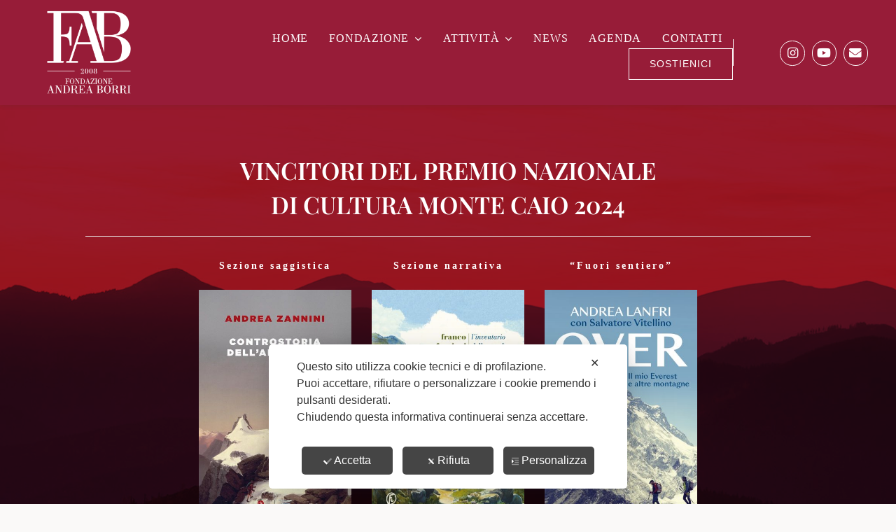

--- FILE ---
content_type: text/html; charset=UTF-8
request_url: https://fondazioneandreaborri.org/premio-monte-caio/
body_size: 35383
content:
<!DOCTYPE html>
<html class="avada-html-layout-wide avada-html-header-position-top avada-is-100-percent-template" lang="it-IT" prefix="og: http://ogp.me/ns# fb: http://ogp.me/ns/fb#">
<head>
	<meta http-equiv="X-UA-Compatible" content="IE=edge" />
	<meta http-equiv="Content-Type" content="text/html; charset=utf-8"/>
	<meta name="viewport" content="width=device-width, initial-scale=1" />
	<script class="map_advanced_shield" type="text/javascript" data-no-minify="1" data-no-optimize="1" data-no-defer="1" consent-skip-blocker="1" nowprocket data-cfasync="false">
var map_full_config={"config_origin":"myagileprivacy_native","mapx_ga4":0,"map_wl":0,"map_js_basedirectory":"https:\/\/fondazioneandreaborri.org\/wp-content\/plugins\/myagileprivacy\/local-cache\/my-agile-privacy\/","map_lang_code":"it","cookie_reset_timestamp":"1737544691","cookie_api_key_remote_id_map_active":{"google_recaptcha":"map_cookie_74_1737544691","google_analytics":"map_cookie_15_1737544691"},"cookie_api_key_remote_id_map_detectable":{"my_agile_pixel_ga":"map_cookie_407_1737544691","google_tag_manager":"map_cookie_30_1737544691","stape":"map_cookie_469_1737544691","akamai":"map_cookie_79_1737544691","ally_widget":"map_cookie_478_1737544691","burst_statistics":"map_cookie_479_1737544691","cloudinary":"map_cookie_446_1737544691","font_awesome":"map_cookie_385_1737544691","matomo_on_premise":"map_cookie_404_1737544691","quic_cloud":"map_cookie_435_1737544691","stripe":"map_cookie_388_1737544691","tabnav":"map_cookie_480_1737544691","vimeo":"map_cookie_31_1737544691","vik_booking":"map_cookie_420_1737544691","youtube":"map_cookie_25_1737544691","microsoft_ads":"map_cookie_66_1737544691","active_campaign_site_tracking":"map_cookie_390_1737544691","addtoany":"map_cookie_27_1737544691","adobe_analytics":"map_cookie_86_1737544691","adobe_fonts":"map_cookie_447_1737544691","adroll":"map_cookie_96_1737544691","amazon_advertising":"map_cookie_393_1737544691","apple_pay":"map_cookie_442_1737544691","sendinblue":"map_cookie_121_1737544691","calendly":"map_cookie_403_1737544691","capterra_badge":"map_cookie_454_1737544691","capterra_tracking":"map_cookie_455_1737544691","cleantalk":"map_cookie_461_1737544691","climate_levels":"map_cookie_433_1737544691","cloudflare_turnstile":"map_cookie_473_1737544691","cloudflare_web_analytics":"map_cookie_439_1737544691","crazyegg":"map_cookie_54_1737544691","criteo":"map_cookie_9_1737544691","disqus":"map_cookie_2_1737544691","elfsight_widget":"map_cookie_476_1737544691","facebook_messenger":"map_cookie_384_1737544691","facebook_remarketing":"map_cookie_43_1737544691","fareharbor":"map_cookie_453_1737544691","feedaty_widget":"map_cookie_460_1737544691","getresponse":"map_cookie_163_1737544691","google_audience_manager_audience_extension":"map_cookie_100_1737544691","google_adsense":"map_cookie_12_1737544691","googlefonts":"map_cookie_33_1737544691","google_maps":"map_cookie_17_1737544691","google_oauth":"map_cookie_481_1737544691","google_pay":"map_cookie_443_1737544691","google_translate_widget":"map_cookie_417_1737544691","gravatar":"map_cookie_400_1737544691","hcaptcha":"map_cookie_437_1737544691","hearthis_widget":"map_cookie_457_1737544691","hotel_cc":"map_cookie_434_1737544691","hoteldoor":"map_cookie_471_1737544691","hotjar":"map_cookie_136_1737544691","hubspot_analytics":"map_cookie_283_1737544691","hubspot_crm":"map_cookie_450_1737544691","jetpack":"map_cookie_392_1737544691","klaviyo":"map_cookie_463_1737544691","sitewit":"map_cookie_448_1737544691","landbot":"map_cookie_431_1737544691","leadchampion":"map_cookie_472_1737544691","leadforensics":"map_cookie_440_1737544691","leadfeeder_tracking":"map_cookie_418_1737544691","lead_rebel":"map_cookie_449_1737544691","linkedin_ads":"map_cookie_396_1737544691","linkedin":"map_cookie_382_1737544691","livechat":"map_cookie_42_1737544691","madeep":"map_cookie_413_1737544691","mailchimp_widget":"map_cookie_317_1737544691","matomo_cloud":"map_cookie_405_1737544691","metricool":"map_cookie_419_1737544691","microsoft_clarity":"map_cookie_387_1737544691","monetyzer":"map_cookie_428_1737544691","google_ads":"map_cookie_29_1737544691","mr_preno":"map_cookie_414_1737544691","my_agile_pixel_fbq":"map_cookie_408_1737544691","my_agile_pixel_tiktok":"map_cookie_409_1737544691","Nexi":"map_cookie_445_1737544691","nytroseo":"map_cookie_475_1737544691","octorate":"map_cookie_412_1737544691","onesignal":"map_cookie_430_1737544691","open_street_map":"map_cookie_436_1737544691","outbrain":"map_cookie_210_1737544691","pinterest_conversion_tag":"map_cookie_395_1737544691","plerdy":"map_cookie_464_1737544691","poinzilla":"map_cookie_465_1737544691","paypal":"map_cookie_172_1737544691","shopify_button":"map_cookie_458_1737544691","linkedin_widget":"map_cookie_6_1737544691","facebook_like":"map_cookie_3_1737544691","twitter_widget":"map_cookie_5_1737544691","pinterest_social_widget":"map_cookie_422_1737544691","quantcast":"map_cookie_429_1737544691","tik_tok":"map_cookie_406_1737544691","rolex":"map_cookie_432_1737544691","satispay":"map_cookie_444_1737544691","scalapay_widget":"map_cookie_470_1737544691","sentry":"map_cookie_438_1737544691","shinystat":"map_cookie_24_1737544691","simplybook":"map_cookie_425_1737544691","sitebehaviour":"map_cookie_466_1737544691","smartsuppchat":"map_cookie_424_1737544691","smoobu_widget":"map_cookie_474_1737544691","snazzy_maps":"map_cookie_423_1737544691","soundcloud_widget":"map_cookie_401_1737544691","statcounter":"map_cookie_462_1737544691","bdow_all":"map_cookie_451_1737544691","survey_monkey":"map_cookie_158_1737544691","taboola":"map_cookie_220_1737544691","tawkto_widget":"map_cookie_150_1737544691","teads_pixel":"map_cookie_456_1737544691","tik_tok_analytics":"map_cookie_452_1737544691","triptease":"map_cookie_399_1737544691","trustindex_widget":"map_cookie_459_1737544691","trustpilot_widget":"map_cookie_397_1737544691","vdo_ai":"map_cookie_441_1737544691","visitortracking":"map_cookie_467_1737544691","localweb_messenger":"map_cookie_410_1737544691","activecampaign_widget":"map_cookie_415_1737544691","google_form_widget":"map_cookie_477_1737544691","widget_instagram":"map_cookie_47_1737544691","widget_jotform":"map_cookie_164_1737544691","mailerlite_widget":"map_cookie_416_1737544691","mapbox":"map_cookie_301_1737544691","spotify_widget":"map_cookie_308_1737544691","tidio_chat":"map_cookie_391_1737544691","wisernotify":"map_cookie_468_1737544691","wistia":"map_cookie_302_1737544691","yandex_metrica":"map_cookie_389_1737544691","zemanta":"map_cookie_427_1737544691"},"cookie_api_key_remote_id_map_blocked_without_notification":[],"map_cookies_always_allowed":[],"cookie_api_key_friendly_name_map":{"google_recaptcha":{"desc":"Google reCAPTCHA","is_necessary":true},"google_analytics":{"desc":"Google Analytics","is_necessary":true},"my_agile_pixel_ga":{"desc":"My Agile Pixel &#8211; Google Analytics","is_necessary":true},"google_tag_manager":{"desc":"Google Tag Manager","is_necessary":true},"stape":{"desc":"Stape","is_necessary":true},"akamai":{"desc":"Akamai Content Delivery Network","is_necessary":true},"ally_widget":{"desc":"Ally","is_necessary":true},"burst_statistics":{"desc":"Burst Statistics","is_necessary":true},"cloudinary":{"desc":"Cloudinary","is_necessary":true},"font_awesome":{"desc":"Font Awesome","is_necessary":true},"matomo_on_premise":{"desc":"Matomo (On Premise)","is_necessary":true},"quic_cloud":{"desc":"QUIC.cloud","is_necessary":true},"stripe":{"desc":"Stripe","is_necessary":true},"tabnav":{"desc":"tabnav","is_necessary":true},"vimeo":{"desc":"Video Vimeo","is_necessary":true},"vik_booking":{"desc":"Vik Booking","is_necessary":true},"youtube":{"desc":"Widget Video YouTube","is_necessary":true},"microsoft_ads":{"desc":"Microsoft Advertising","is_necessary":true},"active_campaign_site_tracking":{"desc":"ActiveCampaign Site Tracking","is_necessary":true},"addtoany":{"desc":"AddToAny","is_necessary":true},"adobe_analytics":{"desc":"Adobe Analytics","is_necessary":true},"adobe_fonts":{"desc":"Adobe Fonts","is_necessary":true},"adroll":{"desc":"AdRoll","is_necessary":true},"amazon_advertising":{"desc":"Amazon Advertising","is_necessary":true},"apple_pay":{"desc":"Apple Pay","is_necessary":true},"sendinblue":{"desc":"Brevo","is_necessary":true},"calendly":{"desc":"Calendly Widget","is_necessary":true},"capterra_badge":{"desc":"Capterra Badge","is_necessary":true},"capterra_tracking":{"desc":"Capterra Tracking","is_necessary":true},"cleantalk":{"desc":"CleanTalk","is_necessary":true},"climate_levels":{"desc":"Climate Levels","is_necessary":true},"cloudflare_turnstile":{"desc":"Cloudflare Turnstile","is_necessary":true},"cloudflare_web_analytics":{"desc":"Cloudflare Web Analytics","is_necessary":true},"crazyegg":{"desc":"Crazy Egg","is_necessary":true},"criteo":{"desc":"Criteo","is_necessary":true},"disqus":{"desc":"Disqus","is_necessary":true},"elfsight_widget":{"desc":"Elfsight Widget","is_necessary":true},"facebook_messenger":{"desc":"Facebook Messenger Chat","is_necessary":true},"facebook_remarketing":{"desc":"Facebook Remarketing","is_necessary":true},"fareharbor":{"desc":"FareHarbor","is_necessary":true},"feedaty_widget":{"desc":"Feedaty widget","is_necessary":true},"getresponse":{"desc":"GetResponse","is_necessary":true},"google_audience_manager_audience_extension":{"desc":"Google Ad Manager Audience Extension","is_necessary":true},"google_adsense":{"desc":"Google AdSense","is_necessary":true},"googlefonts":{"desc":"Google Fonts","is_necessary":true},"google_maps":{"desc":"Google Maps widget","is_necessary":true},"google_oauth":{"desc":"Google OAuth","is_necessary":true},"google_pay":{"desc":"Google Pay","is_necessary":true},"google_translate_widget":{"desc":"Google Translate Widget","is_necessary":true},"gravatar":{"desc":"Gravatar","is_necessary":true},"hcaptcha":{"desc":"hCaptcha","is_necessary":true},"hearthis_widget":{"desc":"hearthis.at Widget","is_necessary":true},"hotel_cc":{"desc":"Hotel.cc","is_necessary":true},"hoteldoor":{"desc":"Hoteldoor","is_necessary":true},"hotjar":{"desc":"Hotjar Heat Maps &amp; Recordings","is_necessary":true},"hubspot_analytics":{"desc":"HubSpot Analytics","is_necessary":true},"hubspot_crm":{"desc":"HubSpot CRM","is_necessary":true},"jetpack":{"desc":"Jetpack","is_necessary":true},"klaviyo":{"desc":"Klaviyo","is_necessary":true},"sitewit":{"desc":"Kliken (Sitewit)","is_necessary":true},"landbot":{"desc":"Landbot","is_necessary":true},"leadchampion":{"desc":"Lead Champion","is_necessary":true},"leadforensics":{"desc":"Lead Forensics","is_necessary":true},"leadfeeder_tracking":{"desc":"Leadfeeder Tracking","is_necessary":true},"lead_rebel":{"desc":"leadREBEL","is_necessary":true},"linkedin_ads":{"desc":"LinkedIn Ads","is_necessary":true},"linkedin":{"desc":"LinkedIn Insight Tag","is_necessary":true},"livechat":{"desc":"LiveChat Widget","is_necessary":true},"madeep":{"desc":"Madeep","is_necessary":true},"mailchimp_widget":{"desc":"MailChimp Widget","is_necessary":true},"matomo_cloud":{"desc":"Matomo (Cloud)","is_necessary":true},"metricool":{"desc":"Metricool","is_necessary":true},"microsoft_clarity":{"desc":"Microsoft Clarity","is_necessary":true},"monetyzer":{"desc":"Monetyzer","is_necessary":true},"google_ads":{"desc":"Monitoraggio conversioni di Google Ads","is_necessary":true},"mr_preno":{"desc":"Mr PRENO","is_necessary":true},"my_agile_pixel_fbq":{"desc":"My Agile Pixel &#8211; Facebook Remarketing","is_necessary":true},"my_agile_pixel_tiktok":{"desc":"My Agile Pixel &#8211; TikTok Pixel","is_necessary":true},"Nexi":{"desc":"Nexi","is_necessary":true},"nytroseo":{"desc":"Nytro Seo","is_necessary":true},"octorate":{"desc":"Octorate","is_necessary":true},"onesignal":{"desc":"OneSignal","is_necessary":true},"open_street_map":{"desc":"Open Street Map","is_necessary":true},"outbrain":{"desc":"Outbrain","is_necessary":true},"pinterest_conversion_tag":{"desc":"Pinterest Conversion Tag","is_necessary":true},"plerdy":{"desc":"Plerdy","is_necessary":true},"poinzilla":{"desc":"Poinzilla","is_necessary":true},"paypal":{"desc":"Pulsante e widget di PayPal","is_necessary":true},"shopify_button":{"desc":"Pulsante e widget di Shopify","is_necessary":true},"linkedin_widget":{"desc":"Pulsante e widget sociali di Linkedin","is_necessary":true},"facebook_like":{"desc":"Pulsante Mi Piace e widget sociali di Facebook","is_necessary":true},"twitter_widget":{"desc":"Pulsante Tweet e widget sociali di Twitter &#8211; X","is_necessary":true},"pinterest_social_widget":{"desc":"Pulsante \u201cPin it\u201d e widget sociali di Pinterest","is_necessary":true},"quantcast":{"desc":"Quantcast Advertise","is_necessary":true},"tik_tok":{"desc":"Remarketing TikTok","is_necessary":true},"rolex":{"desc":"Rolex","is_necessary":true},"satispay":{"desc":"Satispay","is_necessary":true},"scalapay_widget":{"desc":"Scalapay","is_necessary":true},"sentry":{"desc":"Sentry","is_necessary":true},"shinystat":{"desc":"ShinyStat","is_necessary":true},"simplybook":{"desc":"SimplyBook","is_necessary":true},"sitebehaviour":{"desc":"SiteBehaviour","is_necessary":true},"smartsuppchat":{"desc":"Smartsupp","is_necessary":true},"smoobu_widget":{"desc":"Smoobu","is_necessary":true},"snazzy_maps":{"desc":"Snazzy Maps","is_necessary":true},"soundcloud_widget":{"desc":"SoundCloud Widget","is_necessary":true},"statcounter":{"desc":"Statcounter","is_necessary":true},"bdow_all":{"desc":"SumoMe \/ Bdow","is_necessary":true},"survey_monkey":{"desc":"SurveyMonkey Widget","is_necessary":true},"taboola":{"desc":"Taboola","is_necessary":true},"tawkto_widget":{"desc":"Tawk.to Widget","is_necessary":true},"teads_pixel":{"desc":"Teads Universal Pixel","is_necessary":true},"tik_tok_analytics":{"desc":"TikTok Analytics","is_necessary":true},"triptease":{"desc":"Triptease.io","is_necessary":true},"trustindex_widget":{"desc":"Trustindex widget","is_necessary":true},"trustpilot_widget":{"desc":"TrustPilot widget","is_necessary":true},"vdo_ai":{"desc":"Vdo.ai","is_necessary":true},"visitortracking":{"desc":"VisitorTracking","is_necessary":true},"localweb_messenger":{"desc":"Web Instant Messenger","is_necessary":true},"activecampaign_widget":{"desc":"Widget ActiveCampaign","is_necessary":true},"google_form_widget":{"desc":"Widget Google Form","is_necessary":true},"widget_instagram":{"desc":"Widget Instagram","is_necessary":true},"widget_jotform":{"desc":"Widget JotForm","is_necessary":true},"mailerlite_widget":{"desc":"Widget MailerLite","is_necessary":true},"mapbox":{"desc":"Widget Mapbox","is_necessary":true},"spotify_widget":{"desc":"Widget Spotify","is_necessary":true},"tidio_chat":{"desc":"Widget Tidio Live Chat","is_necessary":true},"wisernotify":{"desc":"Wisernotify","is_necessary":true},"wistia":{"desc":"Wistia","is_necessary":true},"yandex_metrica":{"desc":"Yandex Metrica","is_necessary":true},"zemanta":{"desc":"Zemanta","is_necessary":true}},"cookie_api_key_not_to_block":["google_recaptcha","google_analytics"],"enforce_youtube_privacy":0,"enforce_youtube_privacy_v2":0,"video_advanced_privacy":1,"manifest_assoc":{"purposes-lv.json":{"filename":"purposes-lv-1.0.22.json","version":"1.0.22"},"cookie-shield.js":{"filename":"cookie-shield-1.3.69.js","version":"1.3.69"},"purposes-sr.json":{"filename":"purposes-sr-1.0.22.json","version":"1.0.22"},"purposes-nl.json":{"filename":"purposes-nl-1.0.22.json","version":"1.0.22"},"common-tr.json":{"filename":"common-tr-1.0.22.json","version":"1.0.22"},"common-no.json":{"filename":"common-no-1.0.22.json","version":"1.0.22"},"purposes-de.json":{"filename":"purposes-de-1.0.22.json","version":"1.0.22"},"purposes-cs.json":{"filename":"purposes-cs-1.0.22.json","version":"1.0.22"},"common-sq.json":{"filename":"common-sq-1.0.22.json","version":"1.0.22"},"common-hr.json":{"filename":"common-hr-1.0.22.json","version":"1.0.22"},"common-bg.json":{"filename":"common-bg-1.0.22.json","version":"1.0.22"},"purposes-bs.json":{"filename":"purposes-bs-1.0.22.json","version":"1.0.22"},"common-sl.json":{"filename":"common-sl-1.0.22.json","version":"1.0.22"},"common-el.json":{"filename":"common-el-1.0.22.json","version":"1.0.22"},"purposes-sv.json":{"filename":"purposes-sv-1.0.22.json","version":"1.0.22"},"purposes-ca.json":{"filename":"purposes-ca-1.0.22.json","version":"1.0.22"},"common-mk.json":{"filename":"common-mk-1.0.22.json","version":"1.0.22"},"common-ro.json":{"filename":"common-ro-1.0.22.json","version":"1.0.22"},"purposes-uk.json":{"filename":"purposes-uk-1.0.22.json","version":"1.0.22"},"purposes-sl.json":{"filename":"purposes-sl-1.0.22.json","version":"1.0.22"},"common-da.json":{"filename":"common-da-1.0.22.json","version":"1.0.22"},"purposes-es.json":{"filename":"purposes-es-1.0.22.json","version":"1.0.22"},"purposes-et.json":{"filename":"purposes-et-1.0.22.json","version":"1.0.22"},"purposes-no.json":{"filename":"purposes-no-1.0.22.json","version":"1.0.22"},"common-it.json":{"filename":"common-it-1.0.22.json","version":"1.0.22"},"purposes-da.json":{"filename":"purposes-da-1.0.22.json","version":"1.0.22"},"common-es.json":{"filename":"common-es-1.0.22.json","version":"1.0.22"},"purposes-hu.json":{"filename":"purposes-hu-1.0.22.json","version":"1.0.22"},"purposes-pl.json":{"filename":"purposes-pl-1.0.22.json","version":"1.0.22"},"purposes-el.json":{"filename":"purposes-el-1.0.22.json","version":"1.0.22"},"MyAgilePrivacyIabTCF.js":{"filename":"MyAgilePrivacyIabTCF-1.0.22.js","version":"1.0.22"},"common-nl.json":{"filename":"common-nl-1.0.22.json","version":"1.0.22"},"purposes-fi.json":{"filename":"purposes-fi-1.0.22.json","version":"1.0.22"},"common-en.json":{"filename":"common-en-1.0.22.json","version":"1.0.22"},"purposes-pt.json":{"filename":"purposes-pt-1.0.22.json","version":"1.0.22"},"common-fi.json":{"filename":"common-fi-1.0.22.json","version":"1.0.22"},"common-sr.json":{"filename":"common-sr-1.0.22.json","version":"1.0.22"},"common-et.json":{"filename":"common-et-1.0.22.json","version":"1.0.22"},"common-pl.json":{"filename":"common-pl-1.0.22.json","version":"1.0.22"},"purposes-sq.json":{"filename":"purposes-sq-1.0.22.json","version":"1.0.22"},"common-cs.json":{"filename":"common-cs-1.0.22.json","version":"1.0.22"},"common-pt.json":{"filename":"common-pt-1.0.22.json","version":"1.0.22"},"common-hu.json":{"filename":"common-hu-1.0.22.json","version":"1.0.22"},"common-lv.json":{"filename":"common-lv-1.0.22.json","version":"1.0.22"},"vendor-list.json":{"filename":"vendor-list-1.0.22.json","version":"1.0.22"},"purposes-ro.json":{"filename":"purposes-ro-1.0.22.json","version":"1.0.22"},"common-sk.json":{"filename":"common-sk-1.0.22.json","version":"1.0.22"},"purposes-tr.json":{"filename":"purposes-tr-1.0.22.json","version":"1.0.22"},"common-bs.json":{"filename":"common-bs-1.0.22.json","version":"1.0.22"},"purposes-bg.json":{"filename":"purposes-bg-1.0.22.json","version":"1.0.22"},"purposes-hr.json":{"filename":"purposes-hr-1.0.22.json","version":"1.0.22"},"common-sv.json":{"filename":"common-sv-1.0.22.json","version":"1.0.22"},"googleVendors.json":{"filename":"googleVendors-1.0.22.json","version":"1.0.22"},"common-uk.json":{"filename":"common-uk-1.0.22.json","version":"1.0.22"},"purposes-ru.json":{"filename":"purposes-ru-1.0.22.json","version":"1.0.22"},"purposes-lt.json":{"filename":"purposes-lt-1.0.22.json","version":"1.0.22"},"common-lt.json":{"filename":"common-lt-1.0.22.json","version":"1.0.22"},"common-ru.json":{"filename":"common-ru-1.0.22.json","version":"1.0.22"},"purposes-en.json":{"filename":"purposes-en-1.0.22.json","version":"1.0.22"},"common-ca.json":{"filename":"common-ca-1.0.22.json","version":"1.0.22"},"purposes-mk.json":{"filename":"purposes-mk-1.0.22.json","version":"1.0.22"},"common-de.json":{"filename":"common-de-1.0.22.json","version":"1.0.22"},"purposes-fr.json":{"filename":"purposes-fr-1.0.22.json","version":"1.0.22"},"common-fr.json":{"filename":"common-fr-1.0.22.json","version":"1.0.22"},"purposes-sk.json":{"filename":"purposes-sk-1.0.22.json","version":"1.0.22"},"purposes-it.json":{"filename":"purposes-it-1.0.22.json","version":"1.0.22"}},"js_shield_url":"https:\/\/fondazioneandreaborri.org\/wp-content\/plugins\/myagileprivacy\/local-cache\/my-agile-privacy\/cookie-shield-1.3.69.js","main_frontend_js":"https:\/\/fondazioneandreaborri.org\/wp-content\/plugins\/myagileprivacy\/frontend\/js\/plain\/my-agile-privacy-frontend.min.js","frontend_css":["https:\/\/fondazioneandreaborri.org\/wp-content\/plugins\/myagileprivacy\/frontend\/css\/my-agile-privacy-reset.min.css","https:\/\/fondazioneandreaborri.org\/wp-content\/plugins\/myagileprivacy\/frontend\/css\/animate.min.css","https:\/\/fondazioneandreaborri.org\/wp-content\/plugins\/myagileprivacy\/frontend\/css\/my-agile-privacy-frontend.min.css"],"load_iab_tcf":false,"iab_tcf_script_url":null,"enable_microsoft_cmode":null,"cmode_microsoft_default_consent_obj":null,"enable_clarity_cmode":null,"cmode_clarity_default_consent_obj":null,"enable_cmode_v2":true,"cmode_v2_implementation_type":"native","enable_cmode_url_passthrough":false,"cmode_v2_forced_off_ga4_advanced":false,"cmode_v2_default_consent_obj":{"ad_storage":"denied","ad_user_data":"denied","ad_personalization":"denied","analytics_storage":"denied"},"cmode_v2_js_on_error":false,"shield_added_pattern":{"js_patterns_src":[]},"early_gcmode":true,"frontend_regulation":"opt-in"};
var alt_mpx_settings={"caller":"MAP","map_ga_consent_checker":true};
setTimeout( function() {
												if( typeof window.MyAgilePixelProxyBeacon !== 'undefined' ) window.MyAgilePixelProxyBeacon( alt_mpx_settings );
											}, 500 );

</script>
<script class="map_advanced_shield" type="text/javascript" src="https://fondazioneandreaborri.org/wp-content/plugins/myagileprivacy/local-cache/my-agile-privacy/cookie-shield-1.3.69.js" data-no-minify="1" data-no-optimize="1" data-no-defer="1" consent-skip-blocker="1" nowprocket data-cfasync="false"></script>

<!-- Ottimizzazione per i motori di ricerca di Rank Math - https://rankmath.com/ -->
<title>PREMIO MONTE CAIO | FONDAZIONE ANDREA BORRI</title>
<meta name="description" content="Il Premio nazionale di cultura Monte Caio premia l&#039;opera letteraria più significativa nell’esprimere l’ambiente, gli usi, le tradizioni, la storia e il futuro delle montagne italiane."/>
<meta name="robots" content="follow, index, max-snippet:-1, max-video-preview:-1, max-image-preview:large"/>
<link rel="canonical" href="https://fondazioneandreaborri.org/premio-monte-caio/" />
<meta property="og:locale" content="it_IT" />
<meta property="og:type" content="article" />
<meta property="og:title" content="PREMIO MONTE CAIO | FONDAZIONE ANDREA BORRI" />
<meta property="og:description" content="Il Premio nazionale di cultura Monte Caio premia l&#039;opera letteraria più significativa nell’esprimere l’ambiente, gli usi, le tradizioni, la storia e il futuro delle montagne italiane." />
<meta property="og:url" content="https://fondazioneandreaborri.org/premio-monte-caio/" />
<meta property="og:site_name" content="FONDAZIONE ANDREA BORRI" />
<meta property="og:updated_time" content="2025-10-22T10:13:57+02:00" />
<meta property="og:image" content="https://fondazioneandreaborri.org/wp-content/uploads/2021/03/Logo_Fondazione_Andrea_Borri.png" />
<meta property="og:image:secure_url" content="https://fondazioneandreaborri.org/wp-content/uploads/2021/03/Logo_Fondazione_Andrea_Borri.png" />
<meta property="og:image:width" content="900" />
<meta property="og:image:height" content="200" />
<meta property="og:image:alt" content="PREMIO MONTE CAIO" />
<meta property="og:image:type" content="image/png" />
<meta property="article:published_time" content="2021-04-28T15:54:59+02:00" />
<meta property="article:modified_time" content="2025-10-22T10:13:57+02:00" />
<meta name="twitter:card" content="summary_large_image" />
<meta name="twitter:title" content="PREMIO MONTE CAIO | FONDAZIONE ANDREA BORRI" />
<meta name="twitter:description" content="Il Premio nazionale di cultura Monte Caio premia l&#039;opera letteraria più significativa nell’esprimere l’ambiente, gli usi, le tradizioni, la storia e il futuro delle montagne italiane." />
<meta name="twitter:image" content="https://fondazioneandreaborri.org/wp-content/uploads/2021/03/Logo_Fondazione_Andrea_Borri.png" />
<meta name="twitter:label1" content="Tempo di lettura" />
<meta name="twitter:data1" content="34 minuti" />
<script type="application/ld+json" class="rank-math-schema">{"@context":"https://schema.org","@graph":[{"@type":"Place","@id":"https://fondazioneandreaborri.org/#place","address":{"@type":"PostalAddress","streetAddress":"Via Carducci, 24","addressLocality":"Parma","addressRegion":"Emilia Romagna","postalCode":"43121","addressCountry":"Italy"}},{"@type":"Organization","@id":"https://fondazioneandreaborri.org/#organization","name":"FONDAZIONE ANDREA BORRI","url":"https://fondazioneandreaborri.org","email":"info@fondazioneandreaborri.org","address":{"@type":"PostalAddress","streetAddress":"Via Carducci, 24","addressLocality":"Parma","addressRegion":"Emilia Romagna","postalCode":"43121","addressCountry":"Italy"},"logo":{"@type":"ImageObject","@id":"https://fondazioneandreaborri.org/#logo","url":"https://fondazioneandreaborri.org/wp-content/uploads/2021/03/Logo_Fondazione_Andrea_Borri.png","contentUrl":"https://fondazioneandreaborri.org/wp-content/uploads/2021/03/Logo_Fondazione_Andrea_Borri.png","caption":"FONDAZIONE ANDREA BORRI","inLanguage":"it-IT","width":"900","height":"200"},"contactPoint":[{"@type":"ContactPoint","telephone":"+390521237840","contactType":"customer support"}],"location":{"@id":"https://fondazioneandreaborri.org/#place"}},{"@type":"WebSite","@id":"https://fondazioneandreaborri.org/#website","url":"https://fondazioneandreaborri.org","name":"FONDAZIONE ANDREA BORRI","publisher":{"@id":"https://fondazioneandreaborri.org/#organization"},"inLanguage":"it-IT"},{"@type":"ImageObject","@id":"https://fondazioneandreaborri.org/wp-content/uploads/2021/03/Logo_Fondazione_Andrea_Borri.png","url":"https://fondazioneandreaborri.org/wp-content/uploads/2021/03/Logo_Fondazione_Andrea_Borri.png","width":"900","height":"200","inLanguage":"it-IT"},{"@type":"WebPage","@id":"https://fondazioneandreaborri.org/premio-monte-caio/#webpage","url":"https://fondazioneandreaborri.org/premio-monte-caio/","name":"PREMIO MONTE CAIO | FONDAZIONE ANDREA BORRI","datePublished":"2021-04-28T15:54:59+02:00","dateModified":"2025-10-22T10:13:57+02:00","isPartOf":{"@id":"https://fondazioneandreaborri.org/#website"},"primaryImageOfPage":{"@id":"https://fondazioneandreaborri.org/wp-content/uploads/2021/03/Logo_Fondazione_Andrea_Borri.png"},"inLanguage":"it-IT"},{"@type":"Person","@id":"https://fondazioneandreaborri.org/author/luca/","name":"Fondazione Andrea Borri","url":"https://fondazioneandreaborri.org/author/luca/","image":{"@type":"ImageObject","@id":"https://secure.gravatar.com/avatar/46e043d12a1a8cb96ddafea221a5f87b0da126f4463ae80d848a1530c4063cbe?s=96&amp;d=mm&amp;r=g","url":"https://secure.gravatar.com/avatar/46e043d12a1a8cb96ddafea221a5f87b0da126f4463ae80d848a1530c4063cbe?s=96&amp;d=mm&amp;r=g","caption":"Fondazione Andrea Borri","inLanguage":"it-IT"},"sameAs":["http://www.redgoblin.it"],"worksFor":{"@id":"https://fondazioneandreaborri.org/#organization"}},{"@type":"Article","headline":"PREMIO MONTE CAIO | FONDAZIONE ANDREA BORRI","keywords":"PREMIO MONTE CAIO","datePublished":"2021-04-28T15:54:59+02:00","dateModified":"2025-10-22T10:13:57+02:00","author":{"@id":"https://fondazioneandreaborri.org/author/luca/","name":"Fondazione Andrea Borri"},"publisher":{"@id":"https://fondazioneandreaborri.org/#organization"},"description":"Il Premio nazionale di cultura Monte Caio premia l&#039;opera letteraria pi\u00f9 significativa nell\u2019esprimere l\u2019ambiente, gli usi, le tradizioni, la storia e il futuro delle montagne italiane.","name":"PREMIO MONTE CAIO | FONDAZIONE ANDREA BORRI","@id":"https://fondazioneandreaborri.org/premio-monte-caio/#richSnippet","isPartOf":{"@id":"https://fondazioneandreaborri.org/premio-monte-caio/#webpage"},"image":{"@id":"https://fondazioneandreaborri.org/wp-content/uploads/2021/03/Logo_Fondazione_Andrea_Borri.png"},"inLanguage":"it-IT","mainEntityOfPage":{"@id":"https://fondazioneandreaborri.org/premio-monte-caio/#webpage"}}]}</script>
<!-- /Rank Math WordPress SEO plugin -->

<link rel="alternate" type="application/rss+xml" title="FONDAZIONE ANDREA BORRI &raquo; Feed" href="https://fondazioneandreaborri.org/feed/" />
<link rel="alternate" type="application/rss+xml" title="FONDAZIONE ANDREA BORRI &raquo; Feed dei commenti" href="https://fondazioneandreaborri.org/comments/feed/" />
<link rel="alternate" type="text/calendar" title="FONDAZIONE ANDREA BORRI &raquo; iCal Feed" href="https://fondazioneandreaborri.org/agenda/?ical=1" />
					<link rel="shortcut icon" href="https://fondazioneandreaborri.org/wp-content/uploads/2021/03/favicon.png" type="image/x-icon" />
		
					<!-- Apple Touch Icon -->
			<link rel="apple-touch-icon" sizes="180x180" href="https://fondazioneandreaborri.org/wp-content/uploads/2021/03/favicon.png">
		
					<!-- Android Icon -->
			<link rel="icon" sizes="192x192" href="https://fondazioneandreaborri.org/wp-content/uploads/2021/03/favicon.png">
		
					<!-- MS Edge Icon -->
			<meta name="msapplication-TileImage" content="https://fondazioneandreaborri.org/wp-content/uploads/2021/03/favicon.png">
				<link rel="alternate" title="oEmbed (JSON)" type="application/json+oembed" href="https://fondazioneandreaborri.org/wp-json/oembed/1.0/embed?url=https%3A%2F%2Ffondazioneandreaborri.org%2Fpremio-monte-caio%2F" />
<link rel="alternate" title="oEmbed (XML)" type="text/xml+oembed" href="https://fondazioneandreaborri.org/wp-json/oembed/1.0/embed?url=https%3A%2F%2Ffondazioneandreaborri.org%2Fpremio-monte-caio%2F&#038;format=xml" />
					<meta name="description" content="Premio nazionale di culturaMonte Caio 20246ª edizioneLA CULTURASCALA LE MONTAGNE  È stato pubblicato il bando per il Premio Nazionale di Cultura Monte Caio, di cui la Fondazione Andrea Borri è promotrice e coordinatrice,  che dal 2011 si prefigge l’obiettivo di premiare l’opera più significativa nell’esprimere l’ambiente, gli usi, le tradizioni,"/>
				
		<meta property="og:locale" content="it_IT"/>
		<meta property="og:type" content="article"/>
		<meta property="og:site_name" content="FONDAZIONE ANDREA BORRI"/>
		<meta property="og:title" content="PREMIO MONTE CAIO | FONDAZIONE ANDREA BORRI"/>
				<meta property="og:description" content="Premio nazionale di culturaMonte Caio 20246ª edizioneLA CULTURASCALA LE MONTAGNE  È stato pubblicato il bando per il Premio Nazionale di Cultura Monte Caio, di cui la Fondazione Andrea Borri è promotrice e coordinatrice,  che dal 2011 si prefigge l’obiettivo di premiare l’opera più significativa nell’esprimere l’ambiente, gli usi, le tradizioni,"/>
				<meta property="og:url" content="https://fondazioneandreaborri.org/premio-monte-caio/"/>
													<meta property="article:modified_time" content="2025-10-22T08:13:57+01:00"/>
											<meta property="og:image" content="https://fondazioneandreaborri.org/wp-content/uploads/2021/03/Logo_Fondazione_Andrea_Borri.png"/>
		<meta property="og:image:width" content="900"/>
		<meta property="og:image:height" content="200"/>
		<meta property="og:image:type" content="image/png"/>
				<style id='wp-img-auto-sizes-contain-inline-css' type='text/css'>
img:is([sizes=auto i],[sizes^="auto," i]){contain-intrinsic-size:3000px 1500px}
/*# sourceURL=wp-img-auto-sizes-contain-inline-css */
</style>
<link rel='stylesheet' id='my-agile-privacy-reset-css' href='https://fondazioneandreaborri.org/wp-content/plugins/myagileprivacy/frontend/css/my-agile-privacy-reset.min.css?ver=3.2.5' type='text/css' media='all' />
<link rel='stylesheet' id='my-agile-privacy-animate-css' href='https://fondazioneandreaborri.org/wp-content/plugins/myagileprivacy/frontend/css/animate.min.css?ver=3.2.5' type='text/css' media='all' />
<link rel='stylesheet' id='my-agile-privacy-css' href='https://fondazioneandreaborri.org/wp-content/plugins/myagileprivacy/frontend/css/my-agile-privacy-frontend.min.css?ver=3.2.5' type='text/css' media='all' />
<style id='wp-emoji-styles-inline-css' type='text/css'>

	img.wp-smiley, img.emoji {
		display: inline !important;
		border: none !important;
		box-shadow: none !important;
		height: 1em !important;
		width: 1em !important;
		margin: 0 0.07em !important;
		vertical-align: -0.1em !important;
		background: none !important;
		padding: 0 !important;
	}
/*# sourceURL=wp-emoji-styles-inline-css */
</style>
<link rel='stylesheet' id='contact-form-7-css' href='https://fondazioneandreaborri.org/wp-content/plugins/contact-form-7/includes/css/styles.css?ver=6.1.4' type='text/css' media='all' />
<link rel='stylesheet' id='child-style-css' href='https://fondazioneandreaborri.org/wp-content/themes/Avada-Child-Theme/style.css?ver=6.9' type='text/css' media='all' />
<link rel='stylesheet' id='fusion-dynamic-css-css' href='https://fondazioneandreaborri.org/wp-content/uploads/fusion-styles/3138a15c1fb4e98c353260ba7ed79aee.min.css?ver=3.13.2' type='text/css' media='all' />
<script type="text/javascript" src="https://fondazioneandreaborri.org/wp-includes/js/jquery/jquery.min.js?ver=3.7.1" id="jquery-core-js"></script>
<script type="text/javascript" src="https://fondazioneandreaborri.org/wp-includes/js/jquery/jquery-migrate.min.js?ver=3.4.1" id="jquery-migrate-js"></script>
<script type="text/javascript" src="https://fondazioneandreaborri.org/wp-content/plugins/myagileprivacy/frontend/js/anime.min.js?ver=3.2.5" id="my-agile-privacy-anime-js"></script>
<script type="text/javascript" id="my-agile-privacy-js-extra" data-no-minify="1" data-no-optimize="1" data-no-defer="1" consent-skip-blocker="1" nowprocket="1" data-cfasync="false">
/* <![CDATA[ */
var map_cookiebar_settings = {"logged_in_and_admin":"","verbose_remote_log":"","internal_debug":"","notify_div_id":"#my-agile-privacy-notification-area","showagain_tab":"1","notify_position_horizontal":"left","showagain_div_id":"my-agile-privacy-consent-again","blocked_content_text":"Attenzione: alcune funzionalit\u00e0 di questa pagina potrebbero essere bloccate a seguito delle tue scelte privacy.","inline_notify_color":"#444444","inline_notify_background":"#fff3cd","blocked_content_notify_auto_shutdown_time":"3000","scan_mode":"config_finished","cookie_reset_timestamp":"_1737544691","show_ntf_bar_on_not_yet_consent_choice":"","enable_microsoft_cmode":"","enable_clarity_cmode":"","enable_cmode_v2":"1","enable_cmode_url_passthrough":"","cmode_v2_forced_off_ga4_advanced":"","map_notify_title":"0","map_first_layer_branded":"0","plugin_version":"3.2.5","parse_config_version_number":"1.3.60"};
var map_ajax = {"ajax_url":"https://fondazioneandreaborri.org/wp-admin/admin-ajax.php","security":"593dd66a1e","force_js_learning_mode":"0","scanner_compatibility_mode":"","cookie_process_delayed_mode":"0"};
//# sourceURL=my-agile-privacy-js-extra
/* ]]> */
</script>
<script type="text/javascript" src="https://fondazioneandreaborri.org/wp-content/plugins/myagileprivacy/frontend/js/plain/my-agile-privacy-frontend.min.js?ver=3.2.5" id="my-agile-privacy-js"></script>
<link rel="https://api.w.org/" href="https://fondazioneandreaborri.org/wp-json/" /><link rel="alternate" title="JSON" type="application/json" href="https://fondazioneandreaborri.org/wp-json/wp/v2/pages/2460" /><link rel="EditURI" type="application/rsd+xml" title="RSD" href="https://fondazioneandreaborri.org/xmlrpc.php?rsd" />
<meta name="generator" content="WordPress 6.9" />
<link rel='shortlink' href='https://fondazioneandreaborri.org/?p=2460' />
<meta name="tec-api-version" content="v1"><meta name="tec-api-origin" content="https://fondazioneandreaborri.org"><link rel="alternate" href="https://fondazioneandreaborri.org/wp-json/tribe/events/v1/" /><style type="text/css" id="css-fb-visibility">@media screen and (max-width: 640px){.fusion-no-small-visibility{display:none !important;}body .sm-text-align-center{text-align:center !important;}body .sm-text-align-left{text-align:left !important;}body .sm-text-align-right{text-align:right !important;}body .sm-flex-align-center{justify-content:center !important;}body .sm-flex-align-flex-start{justify-content:flex-start !important;}body .sm-flex-align-flex-end{justify-content:flex-end !important;}body .sm-mx-auto{margin-left:auto !important;margin-right:auto !important;}body .sm-ml-auto{margin-left:auto !important;}body .sm-mr-auto{margin-right:auto !important;}body .fusion-absolute-position-small{position:absolute;top:auto;width:100%;}.awb-sticky.awb-sticky-small{ position: sticky; top: var(--awb-sticky-offset,0); }}@media screen and (min-width: 641px) and (max-width: 1024px){.fusion-no-medium-visibility{display:none !important;}body .md-text-align-center{text-align:center !important;}body .md-text-align-left{text-align:left !important;}body .md-text-align-right{text-align:right !important;}body .md-flex-align-center{justify-content:center !important;}body .md-flex-align-flex-start{justify-content:flex-start !important;}body .md-flex-align-flex-end{justify-content:flex-end !important;}body .md-mx-auto{margin-left:auto !important;margin-right:auto !important;}body .md-ml-auto{margin-left:auto !important;}body .md-mr-auto{margin-right:auto !important;}body .fusion-absolute-position-medium{position:absolute;top:auto;width:100%;}.awb-sticky.awb-sticky-medium{ position: sticky; top: var(--awb-sticky-offset,0); }}@media screen and (min-width: 1025px){.fusion-no-large-visibility{display:none !important;}body .lg-text-align-center{text-align:center !important;}body .lg-text-align-left{text-align:left !important;}body .lg-text-align-right{text-align:right !important;}body .lg-flex-align-center{justify-content:center !important;}body .lg-flex-align-flex-start{justify-content:flex-start !important;}body .lg-flex-align-flex-end{justify-content:flex-end !important;}body .lg-mx-auto{margin-left:auto !important;margin-right:auto !important;}body .lg-ml-auto{margin-left:auto !important;}body .lg-mr-auto{margin-right:auto !important;}body .fusion-absolute-position-large{position:absolute;top:auto;width:100%;}.awb-sticky.awb-sticky-large{ position: sticky; top: var(--awb-sticky-offset,0); }}</style><script type="text/javascript" id="google_gtagjs" src="" async="async" class=" my_agile_privacy_activate autoscan_mode map_src_script_blocked map_blocked_content" unblocked_src="https://www.googletagmanager.com/gtag/js?id=G-WWYNDXE0VN" data-cookie-api-key="google_analytics" data-friendly_name="Google Analytics"></script>
<script type="text/javascript" id="google_gtagjs-inline">
/* <![CDATA[ */
window.dataLayer = window.dataLayer || [];function gtag(){dataLayer.push(arguments);}gtag('js', new Date());gtag('config', 'G-WWYNDXE0VN', {} );
/* ]]> */
</script>
		<script type="text/javascript">
			var doc = document.documentElement;
			doc.setAttribute( 'data-useragent', navigator.userAgent );
		</script>
		<!-- Global site tag (gtag.js) - Google Analytics -->
<script async src="" class=" my_agile_privacy_activate autoscan_mode map_src_script_blocked map_blocked_content" unblocked_src="https://www.googletagmanager.com/gtag/js?id=G-WWYNDXE0VN" data-cookie-api-key="google_analytics" data-friendly_name="Google Analytics"></script>
<script>
  window.dataLayer = window.dataLayer || [];
  function gtag(){dataLayer.push(arguments);}
  gtag('js', new Date());

  gtag('config', 'G-WWYNDXE0VN');
</script>
	<style id='global-styles-inline-css' type='text/css'>
:root{--wp--preset--aspect-ratio--square: 1;--wp--preset--aspect-ratio--4-3: 4/3;--wp--preset--aspect-ratio--3-4: 3/4;--wp--preset--aspect-ratio--3-2: 3/2;--wp--preset--aspect-ratio--2-3: 2/3;--wp--preset--aspect-ratio--16-9: 16/9;--wp--preset--aspect-ratio--9-16: 9/16;--wp--preset--color--black: #000000;--wp--preset--color--cyan-bluish-gray: #abb8c3;--wp--preset--color--white: #ffffff;--wp--preset--color--pale-pink: #f78da7;--wp--preset--color--vivid-red: #cf2e2e;--wp--preset--color--luminous-vivid-orange: #ff6900;--wp--preset--color--luminous-vivid-amber: #fcb900;--wp--preset--color--light-green-cyan: #7bdcb5;--wp--preset--color--vivid-green-cyan: #00d084;--wp--preset--color--pale-cyan-blue: #8ed1fc;--wp--preset--color--vivid-cyan-blue: #0693e3;--wp--preset--color--vivid-purple: #9b51e0;--wp--preset--color--awb-color-1: #ffffff;--wp--preset--color--awb-color-2: #faf9f8;--wp--preset--color--awb-color-3: #e7e4e2;--wp--preset--color--awb-color-4: #971c38;--wp--preset--color--awb-color-5: #7e8890;--wp--preset--color--awb-color-6: #333c4e;--wp--preset--color--awb-color-7: #971c38;--wp--preset--color--awb-color-8: #333333;--wp--preset--color--awb-color-custom-10: #f2f1f0;--wp--preset--color--awb-color-custom-11: #e9a825;--wp--preset--color--awb-color-custom-12: #bec2cc;--wp--preset--color--awb-color-custom-13: #757575;--wp--preset--color--awb-color-custom-14: rgba(242,241,240,0.8);--wp--preset--color--awb-color-custom-15: #474747;--wp--preset--gradient--vivid-cyan-blue-to-vivid-purple: linear-gradient(135deg,rgb(6,147,227) 0%,rgb(155,81,224) 100%);--wp--preset--gradient--light-green-cyan-to-vivid-green-cyan: linear-gradient(135deg,rgb(122,220,180) 0%,rgb(0,208,130) 100%);--wp--preset--gradient--luminous-vivid-amber-to-luminous-vivid-orange: linear-gradient(135deg,rgb(252,185,0) 0%,rgb(255,105,0) 100%);--wp--preset--gradient--luminous-vivid-orange-to-vivid-red: linear-gradient(135deg,rgb(255,105,0) 0%,rgb(207,46,46) 100%);--wp--preset--gradient--very-light-gray-to-cyan-bluish-gray: linear-gradient(135deg,rgb(238,238,238) 0%,rgb(169,184,195) 100%);--wp--preset--gradient--cool-to-warm-spectrum: linear-gradient(135deg,rgb(74,234,220) 0%,rgb(151,120,209) 20%,rgb(207,42,186) 40%,rgb(238,44,130) 60%,rgb(251,105,98) 80%,rgb(254,248,76) 100%);--wp--preset--gradient--blush-light-purple: linear-gradient(135deg,rgb(255,206,236) 0%,rgb(152,150,240) 100%);--wp--preset--gradient--blush-bordeaux: linear-gradient(135deg,rgb(254,205,165) 0%,rgb(254,45,45) 50%,rgb(107,0,62) 100%);--wp--preset--gradient--luminous-dusk: linear-gradient(135deg,rgb(255,203,112) 0%,rgb(199,81,192) 50%,rgb(65,88,208) 100%);--wp--preset--gradient--pale-ocean: linear-gradient(135deg,rgb(255,245,203) 0%,rgb(182,227,212) 50%,rgb(51,167,181) 100%);--wp--preset--gradient--electric-grass: linear-gradient(135deg,rgb(202,248,128) 0%,rgb(113,206,126) 100%);--wp--preset--gradient--midnight: linear-gradient(135deg,rgb(2,3,129) 0%,rgb(40,116,252) 100%);--wp--preset--font-size--small: 13.5px;--wp--preset--font-size--medium: 20px;--wp--preset--font-size--large: 27px;--wp--preset--font-size--x-large: 42px;--wp--preset--font-size--normal: 18px;--wp--preset--font-size--xlarge: 36px;--wp--preset--font-size--huge: 54px;--wp--preset--spacing--20: 0.44rem;--wp--preset--spacing--30: 0.67rem;--wp--preset--spacing--40: 1rem;--wp--preset--spacing--50: 1.5rem;--wp--preset--spacing--60: 2.25rem;--wp--preset--spacing--70: 3.38rem;--wp--preset--spacing--80: 5.06rem;--wp--preset--shadow--natural: 6px 6px 9px rgba(0, 0, 0, 0.2);--wp--preset--shadow--deep: 12px 12px 50px rgba(0, 0, 0, 0.4);--wp--preset--shadow--sharp: 6px 6px 0px rgba(0, 0, 0, 0.2);--wp--preset--shadow--outlined: 6px 6px 0px -3px rgb(255, 255, 255), 6px 6px rgb(0, 0, 0);--wp--preset--shadow--crisp: 6px 6px 0px rgb(0, 0, 0);}:where(.is-layout-flex){gap: 0.5em;}:where(.is-layout-grid){gap: 0.5em;}body .is-layout-flex{display: flex;}.is-layout-flex{flex-wrap: wrap;align-items: center;}.is-layout-flex > :is(*, div){margin: 0;}body .is-layout-grid{display: grid;}.is-layout-grid > :is(*, div){margin: 0;}:where(.wp-block-columns.is-layout-flex){gap: 2em;}:where(.wp-block-columns.is-layout-grid){gap: 2em;}:where(.wp-block-post-template.is-layout-flex){gap: 1.25em;}:where(.wp-block-post-template.is-layout-grid){gap: 1.25em;}.has-black-color{color: var(--wp--preset--color--black) !important;}.has-cyan-bluish-gray-color{color: var(--wp--preset--color--cyan-bluish-gray) !important;}.has-white-color{color: var(--wp--preset--color--white) !important;}.has-pale-pink-color{color: var(--wp--preset--color--pale-pink) !important;}.has-vivid-red-color{color: var(--wp--preset--color--vivid-red) !important;}.has-luminous-vivid-orange-color{color: var(--wp--preset--color--luminous-vivid-orange) !important;}.has-luminous-vivid-amber-color{color: var(--wp--preset--color--luminous-vivid-amber) !important;}.has-light-green-cyan-color{color: var(--wp--preset--color--light-green-cyan) !important;}.has-vivid-green-cyan-color{color: var(--wp--preset--color--vivid-green-cyan) !important;}.has-pale-cyan-blue-color{color: var(--wp--preset--color--pale-cyan-blue) !important;}.has-vivid-cyan-blue-color{color: var(--wp--preset--color--vivid-cyan-blue) !important;}.has-vivid-purple-color{color: var(--wp--preset--color--vivid-purple) !important;}.has-black-background-color{background-color: var(--wp--preset--color--black) !important;}.has-cyan-bluish-gray-background-color{background-color: var(--wp--preset--color--cyan-bluish-gray) !important;}.has-white-background-color{background-color: var(--wp--preset--color--white) !important;}.has-pale-pink-background-color{background-color: var(--wp--preset--color--pale-pink) !important;}.has-vivid-red-background-color{background-color: var(--wp--preset--color--vivid-red) !important;}.has-luminous-vivid-orange-background-color{background-color: var(--wp--preset--color--luminous-vivid-orange) !important;}.has-luminous-vivid-amber-background-color{background-color: var(--wp--preset--color--luminous-vivid-amber) !important;}.has-light-green-cyan-background-color{background-color: var(--wp--preset--color--light-green-cyan) !important;}.has-vivid-green-cyan-background-color{background-color: var(--wp--preset--color--vivid-green-cyan) !important;}.has-pale-cyan-blue-background-color{background-color: var(--wp--preset--color--pale-cyan-blue) !important;}.has-vivid-cyan-blue-background-color{background-color: var(--wp--preset--color--vivid-cyan-blue) !important;}.has-vivid-purple-background-color{background-color: var(--wp--preset--color--vivid-purple) !important;}.has-black-border-color{border-color: var(--wp--preset--color--black) !important;}.has-cyan-bluish-gray-border-color{border-color: var(--wp--preset--color--cyan-bluish-gray) !important;}.has-white-border-color{border-color: var(--wp--preset--color--white) !important;}.has-pale-pink-border-color{border-color: var(--wp--preset--color--pale-pink) !important;}.has-vivid-red-border-color{border-color: var(--wp--preset--color--vivid-red) !important;}.has-luminous-vivid-orange-border-color{border-color: var(--wp--preset--color--luminous-vivid-orange) !important;}.has-luminous-vivid-amber-border-color{border-color: var(--wp--preset--color--luminous-vivid-amber) !important;}.has-light-green-cyan-border-color{border-color: var(--wp--preset--color--light-green-cyan) !important;}.has-vivid-green-cyan-border-color{border-color: var(--wp--preset--color--vivid-green-cyan) !important;}.has-pale-cyan-blue-border-color{border-color: var(--wp--preset--color--pale-cyan-blue) !important;}.has-vivid-cyan-blue-border-color{border-color: var(--wp--preset--color--vivid-cyan-blue) !important;}.has-vivid-purple-border-color{border-color: var(--wp--preset--color--vivid-purple) !important;}.has-vivid-cyan-blue-to-vivid-purple-gradient-background{background: var(--wp--preset--gradient--vivid-cyan-blue-to-vivid-purple) !important;}.has-light-green-cyan-to-vivid-green-cyan-gradient-background{background: var(--wp--preset--gradient--light-green-cyan-to-vivid-green-cyan) !important;}.has-luminous-vivid-amber-to-luminous-vivid-orange-gradient-background{background: var(--wp--preset--gradient--luminous-vivid-amber-to-luminous-vivid-orange) !important;}.has-luminous-vivid-orange-to-vivid-red-gradient-background{background: var(--wp--preset--gradient--luminous-vivid-orange-to-vivid-red) !important;}.has-very-light-gray-to-cyan-bluish-gray-gradient-background{background: var(--wp--preset--gradient--very-light-gray-to-cyan-bluish-gray) !important;}.has-cool-to-warm-spectrum-gradient-background{background: var(--wp--preset--gradient--cool-to-warm-spectrum) !important;}.has-blush-light-purple-gradient-background{background: var(--wp--preset--gradient--blush-light-purple) !important;}.has-blush-bordeaux-gradient-background{background: var(--wp--preset--gradient--blush-bordeaux) !important;}.has-luminous-dusk-gradient-background{background: var(--wp--preset--gradient--luminous-dusk) !important;}.has-pale-ocean-gradient-background{background: var(--wp--preset--gradient--pale-ocean) !important;}.has-electric-grass-gradient-background{background: var(--wp--preset--gradient--electric-grass) !important;}.has-midnight-gradient-background{background: var(--wp--preset--gradient--midnight) !important;}.has-small-font-size{font-size: var(--wp--preset--font-size--small) !important;}.has-medium-font-size{font-size: var(--wp--preset--font-size--medium) !important;}.has-large-font-size{font-size: var(--wp--preset--font-size--large) !important;}.has-x-large-font-size{font-size: var(--wp--preset--font-size--x-large) !important;}
/*# sourceURL=global-styles-inline-css */
</style>
<link rel='stylesheet' id='wp-block-library-css' href='https://fondazioneandreaborri.org/wp-includes/css/dist/block-library/style.min.css?ver=6.9' type='text/css' media='all' />
<style id='wp-block-library-inline-css' type='text/css'>
/*wp_block_styles_on_demand_placeholder:696f2ab52f2fb*/
/*# sourceURL=wp-block-library-inline-css */
</style>
<style id='wp-block-library-theme-inline-css' type='text/css'>
.wp-block-audio :where(figcaption){color:#555;font-size:13px;text-align:center}.is-dark-theme .wp-block-audio :where(figcaption){color:#ffffffa6}.wp-block-audio{margin:0 0 1em}.wp-block-code{border:1px solid #ccc;border-radius:4px;font-family:Menlo,Consolas,monaco,monospace;padding:.8em 1em}.wp-block-embed :where(figcaption){color:#555;font-size:13px;text-align:center}.is-dark-theme .wp-block-embed :where(figcaption){color:#ffffffa6}.wp-block-embed{margin:0 0 1em}.blocks-gallery-caption{color:#555;font-size:13px;text-align:center}.is-dark-theme .blocks-gallery-caption{color:#ffffffa6}:root :where(.wp-block-image figcaption){color:#555;font-size:13px;text-align:center}.is-dark-theme :root :where(.wp-block-image figcaption){color:#ffffffa6}.wp-block-image{margin:0 0 1em}.wp-block-pullquote{border-bottom:4px solid;border-top:4px solid;color:currentColor;margin-bottom:1.75em}.wp-block-pullquote :where(cite),.wp-block-pullquote :where(footer),.wp-block-pullquote__citation{color:currentColor;font-size:.8125em;font-style:normal;text-transform:uppercase}.wp-block-quote{border-left:.25em solid;margin:0 0 1.75em;padding-left:1em}.wp-block-quote cite,.wp-block-quote footer{color:currentColor;font-size:.8125em;font-style:normal;position:relative}.wp-block-quote:where(.has-text-align-right){border-left:none;border-right:.25em solid;padding-left:0;padding-right:1em}.wp-block-quote:where(.has-text-align-center){border:none;padding-left:0}.wp-block-quote.is-large,.wp-block-quote.is-style-large,.wp-block-quote:where(.is-style-plain){border:none}.wp-block-search .wp-block-search__label{font-weight:700}.wp-block-search__button{border:1px solid #ccc;padding:.375em .625em}:where(.wp-block-group.has-background){padding:1.25em 2.375em}.wp-block-separator.has-css-opacity{opacity:.4}.wp-block-separator{border:none;border-bottom:2px solid;margin-left:auto;margin-right:auto}.wp-block-separator.has-alpha-channel-opacity{opacity:1}.wp-block-separator:not(.is-style-wide):not(.is-style-dots){width:100px}.wp-block-separator.has-background:not(.is-style-dots){border-bottom:none;height:1px}.wp-block-separator.has-background:not(.is-style-wide):not(.is-style-dots){height:2px}.wp-block-table{margin:0 0 1em}.wp-block-table td,.wp-block-table th{word-break:normal}.wp-block-table :where(figcaption){color:#555;font-size:13px;text-align:center}.is-dark-theme .wp-block-table :where(figcaption){color:#ffffffa6}.wp-block-video :where(figcaption){color:#555;font-size:13px;text-align:center}.is-dark-theme .wp-block-video :where(figcaption){color:#ffffffa6}.wp-block-video{margin:0 0 1em}:root :where(.wp-block-template-part.has-background){margin-bottom:0;margin-top:0;padding:1.25em 2.375em}
/*# sourceURL=/wp-includes/css/dist/block-library/theme.min.css */
</style>
<style id='classic-theme-styles-inline-css' type='text/css'>
/*! This file is auto-generated */
.wp-block-button__link{color:#fff;background-color:#32373c;border-radius:9999px;box-shadow:none;text-decoration:none;padding:calc(.667em + 2px) calc(1.333em + 2px);font-size:1.125em}.wp-block-file__button{background:#32373c;color:#fff;text-decoration:none}
/*# sourceURL=/wp-includes/css/classic-themes.min.css */
</style>
</head>

<body class="wp-singular page-template page-template-100-width page-template-100-width-php page page-id-2460 wp-theme-Avada wp-child-theme-Avada-Child-Theme tribe-no-js fusion-image-hovers fusion-pagination-sizing fusion-button_type-flat fusion-button_span-no fusion-button_gradient-linear avada-image-rollover-circle-no avada-image-rollover-yes avada-image-rollover-direction-fade fusion-body ltr fusion-sticky-header no-tablet-sticky-header no-mobile-sticky-header no-mobile-slidingbar avada-has-rev-slider-styles fusion-disable-outline fusion-sub-menu-fade mobile-logo-pos-left layout-wide-mode avada-has-boxed-modal-shadow-none layout-scroll-offset-full avada-has-zero-margin-offset-top fusion-top-header menu-text-align-center mobile-menu-design-modern fusion-hide-pagination-text fusion-header-layout-v3 avada-responsive avada-footer-fx-none avada-menu-highlight-style-bar fusion-search-form-classic fusion-main-menu-search-dropdown fusion-avatar-square avada-dropdown-styles avada-blog-layout-large avada-blog-archive-layout-grid avada-ec-not-100-width avada-ec-meta-layout-sidebar avada-header-shadow-no avada-menu-icon-position-left avada-has-megamenu-shadow avada-has-mainmenu-dropdown-divider avada-has-pagetitle-bg-full avada-has-100-footer avada-has-titlebar-hide avada-has-footer-widget-bg-image avada-social-full-transparent avada-has-slidingbar-widgets avada-has-slidingbar-position-right avada-slidingbar-toggle-style-menu avada-has-transparent-timeline_color avada-has-pagination-padding avada-flyout-menu-direction-top avada-ec-views-v2 awb-link-decoration" data-awb-post-id="2460">
		<a class="skip-link screen-reader-text" href="#content">Salta al contenuto</a>

	<div id="boxed-wrapper">
		
		<div id="wrapper" class="fusion-wrapper">
			<div id="home" style="position:relative;top:-1px;"></div>
												<div class="fusion-tb-header"><div class="fusion-fullwidth fullwidth-box fusion-builder-row-1 fusion-flex-container has-pattern-background has-mask-background nonhundred-percent-fullwidth non-hundred-percent-height-scrolling fusion-sticky-container fusion-custom-z-index" style="--awb-border-color:var(--awb-color7);--awb-border-radius-top-left:0px;--awb-border-radius-top-right:0px;--awb-border-radius-bottom-right:0px;--awb-border-radius-bottom-left:0px;--awb-z-index:99;--awb-padding-top:0px;--awb-padding-bottom:0px;--awb-padding-top-small:15px;--awb-padding-bottom-small:15px;--awb-margin-bottom:0px;--awb-min-height:60px;--awb-background-color:var(--awb-color7);--awb-flex-wrap:wrap;--awb-box-shadow:0px 2px 5px 0px hsla(var(--awb-color8-h),var(--awb-color8-s),var(--awb-color8-l),calc(var(--awb-color8-a) - 90%));" data-transition-offset="0" data-scroll-offset="0" data-sticky-medium-visibility="1" data-sticky-large-visibility="1" ><div class="fusion-builder-row fusion-row fusion-flex-align-items-center fusion-flex-content-wrap" style="max-width:calc( 1280px + 0px );margin-left: calc(-0px / 2 );margin-right: calc(-0px / 2 );"><div class="fusion-layout-column fusion_builder_column fusion-builder-column-0 fusion_builder_column_1_6 1_6 fusion-flex-column fusion-column-inner-bg-wrapper" style="--awb-inner-bg-color:var(--awb-color7);--awb-inner-bg-color-hover:var(--awb-color7);--awb-inner-bg-size:cover;--awb-border-color:var(--awb-color7);--awb-border-top:15px;--awb-border-bottom:15px;--awb-border-style:solid;--awb-width-large:16.666666666667%;--awb-margin-top-large:0px;--awb-spacing-right-large:0px;--awb-margin-bottom-large:0px;--awb-spacing-left-large:0px;--awb-width-medium:35%;--awb-order-medium:0;--awb-spacing-right-medium:0px;--awb-spacing-left-medium:0px;--awb-width-small:75%;--awb-order-small:0;--awb-spacing-right-small:0px;--awb-spacing-left-small:0px;" data-scroll-devices="small-visibility,medium-visibility,large-visibility"><span class="fusion-column-inner-bg hover-type-none"><a class="fusion-column-anchor" href="https://fondazioneandreaborri.org/"><span class="fusion-column-inner-bg-image"></span></a></span><div class="fusion-column-wrapper fusion-column-has-shadow fusion-flex-justify-content-center fusion-content-layout-row fusion-content-nowrap"><div class="fusion-image-element" style="text-align:center;--awb-margin-right:10px;--awb-max-width:120px;--awb-caption-title-font-family:var(--h2_typography-font-family);--awb-caption-title-font-weight:var(--h2_typography-font-weight);--awb-caption-title-font-style:var(--h2_typography-font-style);--awb-caption-title-size:var(--h2_typography-font-size);--awb-caption-title-transform:var(--h2_typography-text-transform);--awb-caption-title-line-height:var(--h2_typography-line-height);--awb-caption-title-letter-spacing:var(--h2_typography-letter-spacing);"><span class="fusion-imageframe imageframe-none imageframe-1 hover-type-none"><a class="fusion-no-lightbox" href="https://fondazioneandreaborri.org/" target="_self" aria-label="FAB_LOGO_white"><img fetchpriority="high" decoding="async" width="1191" height="1192" src="https://fondazioneandreaborri.org/wp-content/uploads/2026/01/FAB_LOGO_white.webp" alt class="img-responsive wp-image-15859 disable-lazyload" srcset="https://fondazioneandreaborri.org/wp-content/uploads/2026/01/FAB_LOGO_white-66x66.webp 66w, https://fondazioneandreaborri.org/wp-content/uploads/2026/01/FAB_LOGO_white-150x150.webp 150w, https://fondazioneandreaborri.org/wp-content/uploads/2026/01/FAB_LOGO_white-200x200.webp 200w, https://fondazioneandreaborri.org/wp-content/uploads/2026/01/FAB_LOGO_white-300x300.webp 300w, https://fondazioneandreaborri.org/wp-content/uploads/2026/01/FAB_LOGO_white-400x400.webp 400w, https://fondazioneandreaborri.org/wp-content/uploads/2026/01/FAB_LOGO_white-600x601.webp 600w, https://fondazioneandreaborri.org/wp-content/uploads/2026/01/FAB_LOGO_white-768x769.webp 768w, https://fondazioneandreaborri.org/wp-content/uploads/2026/01/FAB_LOGO_white-800x801.webp 800w, https://fondazioneandreaborri.org/wp-content/uploads/2026/01/FAB_LOGO_white-1024x1024.webp 1024w, https://fondazioneandreaborri.org/wp-content/uploads/2026/01/FAB_LOGO_white.webp 1191w" sizes="(max-width: 1024px) 100vw, (max-width: 640px) 100vw, 400px" /></a></span></div></div></div><div class="fusion-layout-column fusion_builder_column fusion-builder-column-1 fusion_builder_column_2_3 2_3 fusion-flex-column" style="--awb-bg-size:cover;--awb-width-large:66.666666666667%;--awb-margin-top-large:0px;--awb-spacing-right-large:0px;--awb-margin-bottom-large:0px;--awb-spacing-left-large:0PX;--awb-width-medium:65%;--awb-order-medium:0;--awb-spacing-right-medium:0px;--awb-spacing-left-medium:0PX;--awb-width-small:25%;--awb-order-small:0;--awb-spacing-right-small:0px;--awb-spacing-left-small:0PX;" data-scroll-devices="small-visibility,medium-visibility,large-visibility"><div class="fusion-column-wrapper fusion-column-has-shadow fusion-flex-justify-content-center fusion-content-layout-row"><nav class="awb-menu awb-menu_row awb-menu_em-hover mobile-mode-collapse-to-button awb-menu_icons-left awb-menu_dc-yes mobile-trigger-fullwidth-off awb-menu_mobile-toggle awb-menu_indent-left mobile-size-full-absolute loading mega-menu-loading awb-menu_desktop awb-menu_dropdown awb-menu_expand-right awb-menu_transition-fade" style="--awb-font-size:var(--awb-typography3-font-size);--awb-gap:30px;--awb-justify-content:flex-end;--awb-items-padding-top:5px;--awb-color:var(--awb-color1);--awb-letter-spacing:0.05em;--awb-active-color:var(--awb-color4);--awb-active-border-color:var(--awb-color4);--awb-submenu-bg:var(--awb-color2);--awb-submenu-sep-color:var(--awb-color3);--awb-submenu-active-bg:var(--awb-color1);--awb-submenu-space:33px;--awb-submenu-text-transform:none;--awb-submenu-letter-spacing:0em;--awb-icons-hover-color:var(--awb-color4);--awb-main-justify-content:flex-start;--awb-mobile-nav-button-align-hor:flex-end;--awb-mobile-active-bg:var(--awb-color4);--awb-mobile-active-color:var(--awb-color1);--awb-mobile-trigger-font-size:25px;--awb-trigger-padding-right:0px;--awb-trigger-padding-left:0px;--awb-mobile-trigger-color:var(--awb-color7);--awb-mobile-trigger-background-color:rgba(151,28,56,0);--awb-mobile-nav-trigger-bottom-margin:15px;--awb-mobile-sep-color:var(--awb-color3);--awb-justify-title:flex-start;--awb-mobile-justify:flex-start;--awb-mobile-caret-left:auto;--awb-mobile-caret-right:0;--awb-box-shadow:0px -5px 0px 0px var(--awb-color7);;--awb-fusion-font-family-typography:inherit;--awb-fusion-font-style-typography:normal;--awb-fusion-font-weight-typography:400;--awb-fusion-font-family-submenu-typography:inherit;--awb-fusion-font-style-submenu-typography:normal;--awb-fusion-font-weight-submenu-typography:400;--awb-fusion-font-family-mobile-typography:&quot;Source Sans 3&quot;;--awb-fusion-font-style-mobile-typography:normal;--awb-fusion-font-weight-mobile-typography:400;" aria-label="MENU TEST" data-breakpoint="1100" data-count="0" data-transition-type="center" data-transition-time="300" data-expand="right"><button type="button" class="awb-menu__m-toggle awb-menu__m-toggle_no-text" aria-expanded="false" aria-controls="menu-menu-test"><span class="awb-menu__m-toggle-inner"><span class="collapsed-nav-text"><span class="screen-reader-text">Toggle Navigation</span></span><span class="awb-menu__m-collapse-icon awb-menu__m-collapse-icon_no-text"><span class="awb-menu__m-collapse-icon-open awb-menu__m-collapse-icon-open_no-text fa-bars fas"></span><span class="awb-menu__m-collapse-icon-close awb-menu__m-collapse-icon-close_no-text fa-times fas"></span></span></span></button><ul id="menu-menu-test" class="fusion-menu awb-menu__main-ul awb-menu__main-ul_row"><li  id="menu-item-2105"  class="menu-item menu-item-type-post_type menu-item-object-page menu-item-home menu-item-2105 awb-menu__li awb-menu__main-li awb-menu__main-li_regular"  data-item-id="2105"><span class="awb-menu__main-background-default awb-menu__main-background-default_center"></span><span class="awb-menu__main-background-active awb-menu__main-background-active_center"></span><a  href="https://fondazioneandreaborri.org/" class="awb-menu__main-a awb-menu__main-a_regular"><span class="menu-text">HOME</span></a></li><li  id="menu-item-2106"  class="menu-item menu-item-type-custom menu-item-object-custom menu-item-has-children menu-item-2106 awb-menu__li awb-menu__main-li awb-menu__main-li_regular"  data-item-id="2106"><span class="awb-menu__main-background-default awb-menu__main-background-default_center"></span><span class="awb-menu__main-background-active awb-menu__main-background-active_center"></span><a  href="#" class="awb-menu__main-a awb-menu__main-a_regular"><span class="menu-text">FONDAZIONE</span><span class="awb-menu__open-nav-submenu-hover"></span></a><button type="button" aria-label="Open submenu of FONDAZIONE" aria-expanded="false" class="awb-menu__open-nav-submenu_mobile awb-menu__open-nav-submenu_main"></button><ul class="awb-menu__sub-ul awb-menu__sub-ul_main"><li  id="menu-item-2248"  class="menu-item menu-item-type-post_type menu-item-object-page menu-item-2248 awb-menu__li awb-menu__sub-li" ><a  href="https://fondazioneandreaborri.org/andrea-borri/" class="awb-menu__sub-a"><span>ANDREA BORRI</span></a></li><li  id="menu-item-2235"  class="menu-item menu-item-type-post_type menu-item-object-page menu-item-2235 awb-menu__li awb-menu__sub-li" ><a  href="https://fondazioneandreaborri.org/missione-e-valori/" class="awb-menu__sub-a"><span>MISSIONE E VALORI</span></a></li><li  id="menu-item-2881"  class="menu-item menu-item-type-post_type menu-item-object-page menu-item-2881 awb-menu__li awb-menu__sub-li" ><a  href="https://fondazioneandreaborri.org/numeri/" class="awb-menu__sub-a"><span>NUMERI</span></a></li><li  id="menu-item-2410"  class="menu-item menu-item-type-post_type menu-item-object-page menu-item-2410 awb-menu__li awb-menu__sub-li" ><a  href="https://fondazioneandreaborri.org/il-consiglio-direttivo/" class="awb-menu__sub-a"><span>CONSIGLIO DIRETTIVO</span></a></li><li  id="menu-item-2685"  class="menu-item menu-item-type-custom menu-item-object-custom menu-item-2685 awb-menu__li awb-menu__sub-li" ><a  href="https://fondazioneandreaborri.org/wp-content/uploads/2021/04/STATUTO.pdf" class="awb-menu__sub-a"><span>STATUTO</span></a></li><li  id="menu-item-2897"  class="menu-item menu-item-type-post_type menu-item-object-page menu-item-2897 awb-menu__li awb-menu__sub-li" ><a  href="https://fondazioneandreaborri.org/partner/" class="awb-menu__sub-a"><span>PARTNER</span></a></li><li  id="menu-item-2359"  class="menu-item menu-item-type-post_type menu-item-object-page menu-item-2359 awb-menu__li awb-menu__sub-li" ><a  href="https://fondazioneandreaborri.org/archivio-andrea-borri/" class="awb-menu__sub-a"><span>ARCHIVIO ANDREA BORRI</span></a></li></ul></li><li  id="menu-item-2621"  class="menu-item menu-item-type-post_type menu-item-object-page current-menu-ancestor current-menu-parent current_page_parent current_page_ancestor menu-item-has-children menu-item-2621 awb-menu__li awb-menu__main-li awb-menu__main-li_regular"  data-item-id="2621"><span class="awb-menu__main-background-default awb-menu__main-background-default_center"></span><span class="awb-menu__main-background-active awb-menu__main-background-active_center"></span><a  href="https://fondazioneandreaborri.org/attivita/" class="awb-menu__main-a awb-menu__main-a_regular"><span class="menu-text">ATTIVITÀ</span><span class="awb-menu__open-nav-submenu-hover"></span></a><button type="button" aria-label="Open submenu of ATTIVITÀ" aria-expanded="false" class="awb-menu__open-nav-submenu_mobile awb-menu__open-nav-submenu_main"></button><ul class="awb-menu__sub-ul awb-menu__sub-ul_main"><li  id="menu-item-2749"  class="menu-item menu-item-type-post_type menu-item-object-page menu-item-2749 awb-menu__li awb-menu__sub-li" ><a  href="https://fondazioneandreaborri.org/pubblicazioni/" class="awb-menu__sub-a"><span>PUBBLICAZIONI</span></a></li><li  id="menu-item-11470"  class="menu-item menu-item-type-post_type menu-item-object-page menu-item-11470 awb-menu__li awb-menu__sub-li" ><a  href="https://fondazioneandreaborri.org/la-fondazione-per-le-scuole/" class="awb-menu__sub-a"><span>LA FONDAZIONE PER LE SCUOLE</span></a></li><li  id="menu-item-2465"  class="menu-item menu-item-type-post_type menu-item-object-page current-menu-item page_item page-item-2460 current_page_item menu-item-2465 awb-menu__li awb-menu__sub-li" ><a  href="https://fondazioneandreaborri.org/premio-monte-caio/" class="awb-menu__sub-a" aria-current="page"><span>PREMIO MONTE CAIO</span></a></li><li  id="menu-item-2474"  class="menu-item menu-item-type-post_type menu-item-object-page menu-item-2474 awb-menu__li awb-menu__sub-li" ><a  href="https://fondazioneandreaborri.org/parma-una-montagna-di-qualita/" class="awb-menu__sub-a"><span>PARMA, UNA MONTAGNA DI QUALITÀ</span></a></li><li  id="menu-item-2705"  class="menu-item menu-item-type-post_type menu-item-object-page menu-item-2705 awb-menu__li awb-menu__sub-li" ><a  href="https://fondazioneandreaborri.org/borse-di-studio/" class="awb-menu__sub-a"><span>BORSE DI STUDIO</span></a></li><li  id="menu-item-2441"  class="menu-item menu-item-type-post_type menu-item-object-page menu-item-2441 awb-menu__li awb-menu__sub-li" ><a  href="https://fondazioneandreaborri.org/appuntamenti-culturali-e-convegni/" class="awb-menu__sub-a"><span>APPUNTAMENTI CULTURALI E CONVEGNI</span></a></li></ul></li><li  id="menu-item-2204"  class="menu-item menu-item-type-post_type menu-item-object-page menu-item-2204 awb-menu__li awb-menu__main-li awb-menu__main-li_regular"  data-item-id="2204"><span class="awb-menu__main-background-default awb-menu__main-background-default_center"></span><span class="awb-menu__main-background-active awb-menu__main-background-active_center"></span><a  href="https://fondazioneandreaborri.org/news/" class="awb-menu__main-a awb-menu__main-a_regular"><span class="menu-text">NEWS</span></a></li><li  id="menu-item-2211"  class="menu-item menu-item-type-custom menu-item-object-custom menu-item-2211 awb-menu__li awb-menu__main-li awb-menu__main-li_regular"  data-item-id="2211"><span class="awb-menu__main-background-default awb-menu__main-background-default_center"></span><span class="awb-menu__main-background-active awb-menu__main-background-active_center"></span><a  href="https://fondazioneandreaborri.org/agenda/" class="awb-menu__main-a awb-menu__main-a_regular"><span class="menu-text">AGENDA</span></a></li><li  id="menu-item-15518"  class="menu-item menu-item-type-post_type menu-item-object-page menu-item-15518 awb-menu__li awb-menu__main-li awb-menu__main-li_regular"  data-item-id="15518"><span class="awb-menu__main-background-default awb-menu__main-background-default_center"></span><span class="awb-menu__main-background-active awb-menu__main-background-active_center"></span><a  href="https://fondazioneandreaborri.org/contatti/" class="awb-menu__main-a awb-menu__main-a_regular"><span class="menu-text">CONTATTI</span></a></li><li  id="menu-item-2282"  class="menu-item menu-item-type-custom menu-item-object-custom menu-item-2282 awb-menu__li awb-menu__main-li awb-menu__li_button"  data-item-id="2282"><a  href="/sostienici" class="awb-menu__main-a awb-menu__main-a_button"><span class="menu-text fusion-button button-default button-large">SOSTIENICI</span></a></li></ul></nav></div></div><div class="fusion-layout-column fusion_builder_column fusion-builder-column-2 fusion_builder_column_1_6 1_6 fusion-flex-column" style="--awb-bg-size:cover;--awb-border-color:var(--awb-color1);--awb-border-left:1px;--awb-border-style:solid;--awb-width-large:16.666666666667%;--awb-margin-top-large:0px;--awb-spacing-right-large:0px;--awb-margin-bottom-large:0px;--awb-spacing-left-large:0px;--awb-width-medium:35%;--awb-order-medium:0;--awb-spacing-right-medium:0px;--awb-spacing-left-medium:0px;--awb-width-small:75%;--awb-order-small:0;--awb-spacing-right-small:0px;--awb-spacing-left-small:0px;" data-scroll-devices="small-visibility,medium-visibility,large-visibility"><div class="fusion-column-wrapper fusion-column-has-shadow fusion-flex-justify-content-flex-end fusion-content-layout-row fusion-content-nowrap"><a class="fb-icon-element-1 fb-icon-element fontawesome-icon fa-instagram fab circle-yes fusion-text-flow fusion-link" style="--awb-iconcolor-hover:var(--awb-color7);--awb-circlecolor:var(--awb-color7);--awb-circlecolor-hover:var(--awb-color1);--awb-circlebordercolor:var(--awb-color1);--awb-circlebordersize:1px;--awb-font-size:17.6px;--awb-width:35.2px;--awb-height:35.2px;--awb-line-height:33.2px;--awb-margin-right:10px;" href="https://www.instagram.com/fondazione.andreaborri/" target="_blank" aria-label="Link to https://www.instagram.com/fondazione.andreaborri/" rel="noopener noreferrer"></a><a class="fb-icon-element-2 fb-icon-element fontawesome-icon fa-youtube fab circle-yes fusion-text-flow fusion-link" style="--awb-iconcolor-hover:var(--awb-color7);--awb-circlecolor:var(--awb-color7);--awb-circlecolor-hover:var(--awb-color1);--awb-circlebordercolor:var(--awb-color1);--awb-circlebordersize:1px;--awb-font-size:17.6px;--awb-width:35.2px;--awb-height:35.2px;--awb-line-height:33.2px;--awb-margin-right:10px;" href="https://www.youtube.com/@FondazioneBorri" target="_blank" aria-label="Link to https://www.youtube.com/@FondazioneBorri" rel="noopener noreferrer"></a><a class="fb-icon-element-3 fb-icon-element fontawesome-icon fa-envelope fas circle-yes fusion-text-flow fusion-link" style="--awb-iconcolor-hover:var(--awb-color7);--awb-circlecolor:var(--awb-color7);--awb-circlecolor-hover:var(--awb-color1);--awb-circlebordercolor:var(--awb-color1);--awb-circlebordersize:1px;--awb-font-size:17.6px;--awb-width:35.2px;--awb-height:35.2px;--awb-line-height:33.2px;--awb-margin-right:10px;" href="https://fondazioneandreaborri.us12.list-manage.com/subscribe?u=6f76c94688419ef3a5290537a&amp;id=aa3dbd48e2" target="_blank" aria-label="Link to https://fondazioneandreaborri.us12.list-manage.com/subscribe?u=6f76c94688419ef3a5290537a&#038;id=aa3dbd48e2" rel="noopener noreferrer"></a></div></div></div></div>
</div>		<div id="sliders-container" class="fusion-slider-visibility">
					</div>
											
			
						<main id="main" class="clearfix width-100">
				<div class="fusion-row" style="max-width:100%;">
<section id="content" class="full-width">
					<div id="post-2460" class="post-2460 page type-page status-publish hentry">
			<span class="entry-title rich-snippet-hidden">PREMIO MONTE CAIO</span><span class="vcard rich-snippet-hidden"><span class="fn"><a href="https://fondazioneandreaborri.org/author/luca/" title="Articoli scritti da Fondazione Andrea Borri" rel="author">Fondazione Andrea Borri</a></span></span><span class="updated rich-snippet-hidden">2025-10-22T10:13:57+02:00</span>						<div class="post-content">
				<div class="fusion-fullwidth fullwidth-box fusion-builder-row-2 fusion-flex-container has-pattern-background has-mask-background fusion-parallax-none invisible nonhundred-percent-fullwidth non-hundred-percent-height-scrolling" style="--awb-border-sizes-top:0px;--awb-border-sizes-bottom:0px;--awb-border-sizes-left:0px;--awb-border-sizes-right:0px;--awb-border-radius-top-left:0px;--awb-border-radius-top-right:0px;--awb-border-radius-bottom-right:0px;--awb-border-radius-bottom-left:0px;--awb-background-color:#ffffff;--awb-background-image:url(&quot;https://fondazioneandreaborri.org/wp-content/uploads/2021/09/Header_premio_monteCaio-1024x412.jpg&quot;);--awb-background-size:cover;--awb-flex-wrap:wrap;" ><div class="fusion-builder-row fusion-row fusion-flex-align-items-stretch fusion-flex-content-wrap" style="max-width:1331.2px;margin-left: calc(-4% / 2 );margin-right: calc(-4% / 2 );"><div class="fusion-layout-column fusion_builder_column fusion-builder-column-3 fusion_builder_column_1_2 1_2 fusion-flex-column fusion-no-small-visibility" style="--awb-bg-blend:overlay;--awb-bg-size:cover;--awb-width-large:50%;--awb-margin-top-large:10px;--awb-spacing-right-large:3.84%;--awb-margin-bottom-large:10px;--awb-spacing-left-large:3.84%;--awb-width-medium:100%;--awb-spacing-right-medium:1.92%;--awb-spacing-left-medium:1.92%;--awb-width-small:100%;--awb-spacing-right-small:1.92%;--awb-spacing-left-small:1.92%;"><div class="fusion-column-wrapper fusion-flex-justify-content-flex-start fusion-content-layout-column"></div></div><div class="fusion-layout-column fusion_builder_column fusion-builder-column-4 fusion_builder_column_1_2 1_2 fusion-flex-column fusion-flex-align-self-stretch" style="--awb-padding-top:15%;--awb-padding-right:5%;--awb-padding-bottom:30%;--awb-padding-left:5%;--awb-bg-color:rgba(151,28,56,0.8);--awb-bg-color-hover:rgba(151,28,56,0.8);--awb-bg-size:cover;--awb-width-large:50%;--awb-margin-top-large:10px;--awb-spacing-right-large:3.84%;--awb-margin-bottom-large:10px;--awb-spacing-left-large:3.84%;--awb-width-medium:100%;--awb-order-medium:0;--awb-spacing-right-medium:1.92%;--awb-spacing-left-medium:1.92%;--awb-width-small:100%;--awb-order-small:0;--awb-spacing-right-small:1.92%;--awb-spacing-left-small:1.92%;"><div class="fusion-column-wrapper fusion-column-has-shadow fusion-flex-justify-content-space-evenly fusion-content-layout-column"><div class="fusion-title title fusion-title-1 fusion-sep-none fusion-title-center fusion-title-text fusion-title-size-three" style="--awb-text-color:#ffffff;--awb-margin-top:0px;"><h3 class="fusion-title-heading title-heading-center fusion-responsive-typography-calculated" style="margin:0;--fontSize:34;line-height:1.47;"><p>Premio nazionale di cultura<br />
Monte Caio 2024<br />
6ª edizione</p>
<p>LA CULTURA<br />
SCALA LE MONTAGNE</p></h3></div><div class="fusion-separator" style="align-self: center;margin-left: auto;margin-right: auto;margin-top:15px;margin-bottom:35px;width:100%;max-width:170px;"><div class="fusion-separator-border sep-single sep-solid" style="--awb-height:20px;--awb-amount:20px;--awb-sep-color:#ffffff;border-color:#ffffff;border-top-width:1px;"></div></div><div class="fusion-text fusion-text-1" style="--awb-content-alignment:center;--awb-text-color:#ffffff;"><p>È stato pubblicato il bando per il Premio Nazionale di Cultura Monte Caio, di cui la Fondazione Andrea Borri è promotrice e coordinatrice,  che dal 2011 si prefigge l’obiettivo di premiare l’opera più significativa nell’esprimere l’ambiente, gli usi, le tradizioni, la storia ed il futuro delle montagne italiane.</p>
</div><div class="fusion-separator fusion-full-width-sep" style="align-self: center;margin-left: auto;margin-right: auto;margin-top:10px;margin-bottom:10px;width:100%;"></div><div style="text-align:center;"><a class="fusion-button button-flat button-xlarge button-custom fusion-button-default button-1 fusion-button-default-span fusion-button-default-type" style="--button_accent_color:#971c38;--button_border_color:#ffffff;--button_accent_hover_color:#ffffff;--button_border_hover_color:#ffffff;--button_border_width-top:1px;--button_border_width-right:1px;--button_border_width-bottom:1px;--button_border_width-left:1px;--button_gradient_top_color:#ffffff;--button_gradient_bottom_color:#ffffff;--button_gradient_top_color_hover:#971c38;--button_gradient_bottom_color_hover:#971c38;" target="_self" href="https://fondazioneandreaborri.org/wp-content/uploads/2024/01/Bando-Premio-Monte-Caio-edizione-2024.pdf"><span class="fusion-button-text awb-button__text awb-button__text--default">SCARICA IL BANDO »</span></a></div></div></div></div></div><div class="fusion-fullwidth fullwidth-box fusion-builder-row-3 fusion-flex-container fusion-parallax-none invisible nonhundred-percent-fullwidth non-hundred-percent-height-scrolling" style="--awb-border-sizes-top:0px;--awb-border-sizes-bottom:0px;--awb-border-sizes-left:0px;--awb-border-sizes-right:0px;--awb-border-radius-top-left:0px;--awb-border-radius-top-right:0px;--awb-border-radius-bottom-right:0px;--awb-border-radius-bottom-left:0px;--awb-background-color:#ffffff;--awb-background-image:url(&quot;https://fondazioneandreaborri.org/wp-content/uploads/2021/09/Header_premio_monteCaio-1024x412.jpg&quot;);--awb-background-size:cover;--awb-flex-wrap:wrap;" ><div class="fusion-builder-row fusion-row fusion-flex-align-items-stretch fusion-flex-content-wrap" style="max-width:1331.2px;margin-left: calc(-4% / 2 );margin-right: calc(-4% / 2 );"><div class="fusion-layout-column fusion_builder_column fusion-builder-column-5 fusion_builder_column_1_2 1_2 fusion-flex-column" style="--awb-padding-top:10%;--awb-padding-right:5%;--awb-padding-bottom:10%;--awb-padding-left:5%;--awb-bg-color:rgba(255,255,255,0.8);--awb-bg-color-hover:rgba(255,255,255,0.8);--awb-bg-blend:overlay;--awb-bg-size:cover;--awb-width-large:50%;--awb-margin-top-large:10px;--awb-spacing-right-large:3.84%;--awb-margin-bottom-large:10px;--awb-spacing-left-large:3.84%;--awb-width-medium:100%;--awb-order-medium:0;--awb-spacing-right-medium:1.92%;--awb-spacing-left-medium:1.92%;--awb-width-small:100%;--awb-order-small:0;--awb-spacing-right-small:1.92%;--awb-spacing-left-small:1.92%;" data-scroll-devices="small-visibility,medium-visibility,large-visibility"><div class="fusion-column-wrapper fusion-column-has-shadow fusion-flex-justify-content-flex-start fusion-content-layout-column"><div class="fusion-image-element" style="text-align:center;--awb-max-width:300px;--awb-caption-title-font-family:var(--h2_typography-font-family);--awb-caption-title-font-weight:var(--h2_typography-font-weight);--awb-caption-title-font-style:var(--h2_typography-font-style);--awb-caption-title-size:var(--h2_typography-font-size);--awb-caption-title-transform:var(--h2_typography-text-transform);--awb-caption-title-line-height:var(--h2_typography-line-height);--awb-caption-title-letter-spacing:var(--h2_typography-letter-spacing);"><span class="fusion-imageframe imageframe-none imageframe-2 hover-type-none"><img decoding="async" width="872" height="1220" title="Albertelli_Federico_Locandina_Premio_Monte_Caio_2024" src="https://fondazioneandreaborri.org/wp-content/uploads/2024/05/Albertelli_Federico_Locandina_Premio_Monte_Caio_2024.webp" alt class="img-responsive wp-image-7610" srcset="https://fondazioneandreaborri.org/wp-content/uploads/2024/05/Albertelli_Federico_Locandina_Premio_Monte_Caio_2024-200x280.webp 200w, https://fondazioneandreaborri.org/wp-content/uploads/2024/05/Albertelli_Federico_Locandina_Premio_Monte_Caio_2024-214x300.webp 214w, https://fondazioneandreaborri.org/wp-content/uploads/2024/05/Albertelli_Federico_Locandina_Premio_Monte_Caio_2024-400x560.webp 400w, https://fondazioneandreaborri.org/wp-content/uploads/2024/05/Albertelli_Federico_Locandina_Premio_Monte_Caio_2024-600x839.webp 600w, https://fondazioneandreaborri.org/wp-content/uploads/2024/05/Albertelli_Federico_Locandina_Premio_Monte_Caio_2024-732x1024.webp 732w, https://fondazioneandreaborri.org/wp-content/uploads/2024/05/Albertelli_Federico_Locandina_Premio_Monte_Caio_2024-768x1074.webp 768w, https://fondazioneandreaborri.org/wp-content/uploads/2024/05/Albertelli_Federico_Locandina_Premio_Monte_Caio_2024-800x1119.webp 800w, https://fondazioneandreaborri.org/wp-content/uploads/2024/05/Albertelli_Federico_Locandina_Premio_Monte_Caio_2024.webp 872w" sizes="(max-width: 1024px) 100vw, (max-width: 640px) 100vw, 600px" /></span></div><div class="fusion-text fusion-text-2" style="--awb-content-alignment:center;--awb-text-color:var(--awb-custom15);"><h6><span style="color: #333333;">La locandina realizzata da Federico Albertelli</span><br />
<span style="color: #333333;">del Liceo Artistico Paolo Toschi,</span><br />
<span style="color: #333333;">classe 4ªB &#8211; Indirizzo di Grafica.</span></h6>
</div></div></div><div class="fusion-layout-column fusion_builder_column fusion-builder-column-6 fusion_builder_column_1_2 1_2 fusion-flex-column fusion-flex-align-self-flex-start" style="--awb-padding-top:10%;--awb-padding-right:5%;--awb-padding-bottom:20%;--awb-padding-left:5%;--awb-bg-color:rgba(151,28,56,0.8);--awb-bg-color-hover:rgba(151,28,56,0.8);--awb-bg-size:cover;--awb-width-large:50%;--awb-margin-top-large:10px;--awb-spacing-right-large:3.84%;--awb-margin-bottom-large:10px;--awb-spacing-left-large:3.84%;--awb-width-medium:100%;--awb-order-medium:0;--awb-spacing-right-medium:1.92%;--awb-spacing-left-medium:1.92%;--awb-width-small:100%;--awb-order-small:0;--awb-spacing-right-small:1.92%;--awb-spacing-left-small:1.92%;" data-scroll-devices="small-visibility,medium-visibility,large-visibility"><div class="fusion-column-wrapper fusion-column-has-shadow fusion-flex-justify-content-flex-start fusion-content-layout-column"><div class="fusion-title title fusion-title-2 fusion-sep-none fusion-title-center fusion-title-text fusion-title-size-three" style="--awb-text-color:#ffffff;--awb-margin-top:0px;"><h3 class="fusion-title-heading title-heading-center fusion-responsive-typography-calculated" style="margin:0;--fontSize:34;line-height:1.47;"><p>Premio nazionale di cultura<br />
Monte Caio 2024 &#8211; 6ª edizione</p></h3></div><div class="fusion-separator" style="align-self: center;margin-left: auto;margin-right: auto;margin-top:15px;margin-bottom:35px;width:100%;max-width:170px;"><div class="fusion-separator-border sep-single sep-solid" style="--awb-height:20px;--awb-amount:20px;--awb-sep-color:#ffffff;border-color:#ffffff;border-top-width:1px;"></div></div><div class="fusion-title title fusion-title-3 fusion-sep-none fusion-title-center fusion-title-text fusion-title-size-four" style="--awb-text-color:#ffffff;--awb-margin-top:0px;"><h4 class="fusion-title-heading title-heading-center fusion-responsive-typography-calculated" style="margin:0;--fontSize:20;--minFontSize:20;line-height:1.67;">Rocca di Sala Baganza,  12 ottobre 2024</h4></div><div class="fusion-separator fusion-full-width-sep" style="align-self: center;margin-left: auto;margin-right: auto;margin-top:10px;margin-bottom:10px;width:100%;"></div><div class="fusion-text fusion-text-3" style="--awb-content-alignment:center;--awb-text-color:#ffffff;"><p>Per l&#8217;edizione 2024, la Fondazione Andrea Borri insieme con il Liceo Artistico Paolo Toschi di Parma ha dato vita a un contest, che ha coinvolto ben <strong>18 studenti della classe 4ªB indirizzo di Grafica.<br />
</strong>Presentato nel dicembre 2023, il contest ha offerto agli studenti l’opportunità di esprimere la propria creatività e competenze grafiche nel contesto del Premio Nazionale di Cultura Monte Caio.</p>
<p><strong>Qui a lato riportiamo la locandina risultata vincitrice,</strong><br />
<strong>realizzata dall&#8217;alunno Federico Albertelli</strong>.</p>
</div><div style="text-align:center;"><a class="fusion-button button-flat button-xlarge button-custom fusion-button-default button-2 fusion-button-default-span fusion-button-default-type" style="--button_accent_color:#971c38;--button_border_color:#ffffff;--button_accent_hover_color:#ffffff;--button_border_hover_color:#ffffff;--button_border_width-top:1px;--button_border_width-right:1px;--button_border_width-bottom:1px;--button_border_width-left:1px;--button_gradient_top_color:#ffffff;--button_gradient_bottom_color:#ffffff;--button_gradient_top_color_hover:#971c38;--button_gradient_bottom_color_hover:#971c38;" target="_self" href="https://fondazioneandreaborri.org/2024/05/10/premio-monte-caio-il-successo-del-contest-di-grafica-al-liceo-artistico-paolo-toschi-di-parma/"><span class="fusion-button-text awb-button__text awb-button__text--default">GUARDA TUTTI I PROGETTI »</span></a></div></div></div></div></div><div class="fusion-fullwidth fullwidth-box fusion-builder-row-4 fusion-flex-container has-pattern-background has-mask-background fusion-parallax-none nonhundred-percent-fullwidth non-hundred-percent-height-scrolling" style="--awb-background-position:left top;--awb-background-blend-mode:multiply;--awb-border-radius-top-left:0px;--awb-border-radius-top-right:0px;--awb-border-radius-bottom-right:0px;--awb-border-radius-bottom-left:0px;--awb-padding-top:4%;--awb-padding-right:10%;--awb-padding-bottom:2%;--awb-padding-left:10%;--awb-background-color:#971c38;--awb-background-image:url(&quot;https://fondazioneandreaborri.org/wp-content/uploads/2021/09/Header_premio_monteCaio.jpg&quot;);--awb-background-size:cover;--awb-flex-wrap:wrap;" ><div class="fusion-builder-row fusion-row fusion-flex-align-items-flex-start fusion-flex-content-wrap" style="max-width:1331.2px;margin-left: calc(-4% / 2 );margin-right: calc(-4% / 2 );"><div class="fusion-layout-column fusion_builder_column fusion-builder-column-7 fusion_builder_column_1_1 1_1 fusion-flex-column" style="--awb-bg-size:cover;--awb-width-large:100%;--awb-margin-top-large:10px;--awb-spacing-right-large:1.92%;--awb-margin-bottom-large:10px;--awb-spacing-left-large:1.92%;--awb-width-medium:100%;--awb-order-medium:0;--awb-spacing-right-medium:1.92%;--awb-spacing-left-medium:1.92%;--awb-width-small:100%;--awb-order-small:0;--awb-spacing-right-small:1.92%;--awb-spacing-left-small:1.92%;"><div class="fusion-column-wrapper fusion-column-has-shadow fusion-flex-justify-content-flex-start fusion-content-layout-column"><div class="fusion-title title fusion-title-4 fusion-sep-none fusion-title-center fusion-title-text fusion-title-size-three" style="--awb-text-color:#ffffff;--awb-margin-bottom:0px;--awb-sep-color:#ffffff;"><h3 class="fusion-title-heading title-heading-center fusion-responsive-typography-calculated" style="margin:0;--fontSize:34;line-height:1.47;">VINCITORI DEL PREMIO NAZIONALE<br />DI CULTURA MONTE CAIO 2024</h3></div><div class="fusion-separator fusion-full-width-sep" style="align-self: center;margin-left: auto;margin-right: auto;margin-top:20px;margin-bottom:2%;width:100%;"><div class="fusion-separator-border sep-single sep-solid" style="--awb-height:20px;--awb-amount:20px;border-color:#e7e4e2;border-top-width:1px;"></div></div></div></div><div class="fusion-layout-column fusion_builder_column fusion-builder-column-8 fusion_builder_column_1_1 1_1 fusion-flex-column" style="--awb-padding-right:15%;--awb-padding-left:15%;--awb-bg-size:cover;--awb-width-large:100%;--awb-margin-top-large:-3%;--awb-spacing-right-large:1.92%;--awb-margin-bottom-large:10px;--awb-spacing-left-large:1.92%;--awb-width-medium:100%;--awb-order-medium:0;--awb-spacing-right-medium:1.92%;--awb-spacing-left-medium:1.92%;--awb-width-small:100%;--awb-order-small:0;--awb-spacing-right-small:1.92%;--awb-spacing-left-small:1.92%;"><div class="fusion-column-wrapper fusion-column-has-shadow fusion-flex-justify-content-flex-start fusion-content-layout-column"><div class="fusion-title title fusion-title-5 fusion-sep-none fusion-title-center fusion-title-text fusion-title-size-five" style="--awb-text-color:#ffffff;--awb-margin-bottom:0px;--awb-sep-color:#ffffff;"><h5 class="fusion-title-heading title-heading-center fusion-responsive-typography-calculated" style="margin:0;--fontSize:14;--minFontSize:14;line-height:2;"></h5></div><div class="fusion-builder-row fusion-builder-row-inner fusion-row fusion-flex-align-items-flex-start fusion-flex-content-wrap" style="width:104% !important;max-width:104% !important;margin-left: calc(-4% / 2 );margin-right: calc(-4% / 2 );"><div class="fusion-layout-column fusion_builder_column_inner fusion-builder-nested-column-0 fusion_builder_column_inner_1_3 1_3 fusion-flex-column" style="--awb-bg-size:cover;--awb-width-large:33.333333333333%;--awb-margin-top-large:10px;--awb-spacing-right-large:5.76%;--awb-margin-bottom-large:10px;--awb-spacing-left-large:5.76%;--awb-width-medium:100%;--awb-order-medium:0;--awb-spacing-right-medium:1.92%;--awb-spacing-left-medium:1.92%;--awb-width-small:100%;--awb-order-small:0;--awb-spacing-right-small:1.92%;--awb-spacing-left-small:1.92%;"><div class="fusion-column-wrapper fusion-column-has-shadow fusion-flex-justify-content-flex-start fusion-content-layout-column"><div class="fusion-title title fusion-title-6 fusion-sep-none fusion-title-center fusion-title-text fusion-title-size-five" style="--awb-text-color:var(--awb-color1);"><h5 class="fusion-title-heading title-heading-center fusion-responsive-typography-calculated" style="margin:0;--fontSize:14;--minFontSize:14;line-height:2;">Sezione saggistica</h5></div><div class="fusion-image-element" style="--awb-aspect-ratio:2 / 3;--awb-caption-title-font-family:var(--h2_typography-font-family);--awb-caption-title-font-weight:var(--h2_typography-font-weight);--awb-caption-title-font-style:var(--h2_typography-font-style);--awb-caption-title-size:var(--h2_typography-font-size);--awb-caption-title-transform:var(--h2_typography-text-transform);--awb-caption-title-line-height:var(--h2_typography-line-height);--awb-caption-title-letter-spacing:var(--h2_typography-letter-spacing);"><span class="fusion-imageframe imageframe-none imageframe-3 hover-type-none has-aspect-ratio"><img decoding="async" width="800" height="1200" title="9788858153772_Zannini_0224_c.indd" src="https://fondazioneandreaborri.org/wp-content/uploads/2024/07/9788858153772.jpg" class="img-responsive wp-image-7747 img-with-aspect-ratio" data-parent-fit="cover" data-parent-container=".fusion-image-element" alt srcset="https://fondazioneandreaborri.org/wp-content/uploads/2024/07/9788858153772-200x300.jpg 200w, https://fondazioneandreaborri.org/wp-content/uploads/2024/07/9788858153772-400x600.jpg 400w, https://fondazioneandreaborri.org/wp-content/uploads/2024/07/9788858153772-600x900.jpg 600w, https://fondazioneandreaborri.org/wp-content/uploads/2024/07/9788858153772.jpg 800w" sizes="(max-width: 1024px) 100vw, (max-width: 640px) 100vw, 400px" /></span></div></div></div><div class="fusion-layout-column fusion_builder_column_inner fusion-builder-nested-column-1 fusion_builder_column_inner_1_3 1_3 fusion-flex-column" style="--awb-bg-size:cover;--awb-width-large:33.333333333333%;--awb-margin-top-large:10px;--awb-spacing-right-large:5.76%;--awb-margin-bottom-large:10px;--awb-spacing-left-large:5.76%;--awb-width-medium:100%;--awb-order-medium:0;--awb-spacing-right-medium:1.92%;--awb-spacing-left-medium:1.92%;--awb-width-small:100%;--awb-order-small:0;--awb-spacing-right-small:1.92%;--awb-spacing-left-small:1.92%;"><div class="fusion-column-wrapper fusion-column-has-shadow fusion-flex-justify-content-flex-start fusion-content-layout-column"><div class="fusion-title title fusion-title-7 fusion-sep-none fusion-title-center fusion-title-text fusion-title-size-five" style="--awb-text-color:var(--awb-color1);"><h5 class="fusion-title-heading title-heading-center fusion-responsive-typography-calculated" style="margin:0;--fontSize:14;--minFontSize:14;line-height:2;">Sezione narrativa</h5></div><div class="fusion-image-element" style="--awb-aspect-ratio:2 / 3;--awb-caption-title-font-family:var(--h2_typography-font-family);--awb-caption-title-font-weight:var(--h2_typography-font-weight);--awb-caption-title-font-style:var(--h2_typography-font-style);--awb-caption-title-size:var(--h2_typography-font-size);--awb-caption-title-transform:var(--h2_typography-text-transform);--awb-caption-title-line-height:var(--h2_typography-line-height);--awb-caption-title-letter-spacing:var(--h2_typography-letter-spacing);"><span class="fusion-imageframe imageframe-none imageframe-4 hover-type-none has-aspect-ratio"><img decoding="async" width="1654" height="2516" title="linventario-delle-nuvole" src="https://fondazioneandreaborri.org/wp-content/uploads/2024/07/linventario-delle-nuvole.jpg" class="img-responsive wp-image-7743 img-with-aspect-ratio" data-parent-fit="cover" data-parent-container=".fusion-image-element" alt srcset="https://fondazioneandreaborri.org/wp-content/uploads/2024/07/linventario-delle-nuvole-200x304.jpg 200w, https://fondazioneandreaborri.org/wp-content/uploads/2024/07/linventario-delle-nuvole-400x608.jpg 400w, https://fondazioneandreaborri.org/wp-content/uploads/2024/07/linventario-delle-nuvole-600x913.jpg 600w, https://fondazioneandreaborri.org/wp-content/uploads/2024/07/linventario-delle-nuvole-800x1217.jpg 800w, https://fondazioneandreaborri.org/wp-content/uploads/2024/07/linventario-delle-nuvole-1200x1825.jpg 1200w, https://fondazioneandreaborri.org/wp-content/uploads/2024/07/linventario-delle-nuvole.jpg 1654w" sizes="(max-width: 1024px) 100vw, (max-width: 640px) 100vw, 400px" /></span></div></div></div><div class="fusion-layout-column fusion_builder_column_inner fusion-builder-nested-column-2 fusion_builder_column_inner_1_3 1_3 fusion-flex-column" style="--awb-bg-size:cover;--awb-width-large:33.333333333333%;--awb-margin-top-large:10px;--awb-spacing-right-large:5.76%;--awb-margin-bottom-large:10px;--awb-spacing-left-large:5.76%;--awb-width-medium:100%;--awb-order-medium:0;--awb-spacing-right-medium:1.92%;--awb-spacing-left-medium:1.92%;--awb-width-small:100%;--awb-order-small:0;--awb-spacing-right-small:1.92%;--awb-spacing-left-small:1.92%;"><div class="fusion-column-wrapper fusion-column-has-shadow fusion-flex-justify-content-flex-start fusion-content-layout-column"><div class="fusion-title title fusion-title-8 fusion-sep-none fusion-title-center fusion-title-text fusion-title-size-five" style="--awb-text-color:var(--awb-color1);"><h5 class="fusion-title-heading title-heading-center fusion-responsive-typography-calculated" style="margin:0;--fontSize:14;--minFontSize:14;line-height:2;">&#8220;Fuori sentiero&#8221;</h5></div><div class="fusion-image-element" style="--awb-aspect-ratio:2 / 3;--awb-caption-title-font-family:var(--h2_typography-font-family);--awb-caption-title-font-weight:var(--h2_typography-font-weight);--awb-caption-title-font-style:var(--h2_typography-font-style);--awb-caption-title-size:var(--h2_typography-font-size);--awb-caption-title-transform:var(--h2_typography-text-transform);--awb-caption-title-line-height:var(--h2_typography-line-height);--awb-caption-title-letter-spacing:var(--h2_typography-letter-spacing);"><span class="fusion-imageframe imageframe-none imageframe-5 hover-type-none has-aspect-ratio"><img decoding="async" width="350" height="551" title="LanfriOVER-piattoRGB-350&#215;551" src="https://fondazioneandreaborri.org/wp-content/uploads/2024/07/LanfriOVER-piattoRGB-350x551-1.jpg" class="img-responsive wp-image-7742 img-with-aspect-ratio" data-parent-fit="cover" data-parent-container=".fusion-image-element" alt srcset="https://fondazioneandreaborri.org/wp-content/uploads/2024/07/LanfriOVER-piattoRGB-350x551-1-200x315.jpg 200w, https://fondazioneandreaborri.org/wp-content/uploads/2024/07/LanfriOVER-piattoRGB-350x551-1.jpg 350w" sizes="(max-width: 1024px) 100vw, (max-width: 640px) 100vw, 350px" /></span></div></div></div></div></div></div><div class="fusion-layout-column fusion_builder_column fusion-builder-column-9 fusion_builder_column_1_1 1_1 fusion-flex-column" style="--awb-bg-size:cover;--awb-width-large:100%;--awb-margin-top-large:10px;--awb-spacing-right-large:1.92%;--awb-margin-bottom-large:10px;--awb-spacing-left-large:1.92%;--awb-width-medium:100%;--awb-order-medium:0;--awb-spacing-right-medium:1.92%;--awb-spacing-left-medium:1.92%;--awb-width-small:100%;--awb-order-small:0;--awb-spacing-right-small:1.92%;--awb-spacing-left-small:1.92%;"><div class="fusion-column-wrapper fusion-column-has-shadow fusion-flex-justify-content-flex-start fusion-content-layout-column"><div class="fusion-separator fusion-full-width-sep" style="align-self: center;margin-left: auto;margin-right: auto;margin-top:5px;width:100%;"></div><div style="text-align:center;"><a class="fusion-button button-flat button-large button-default fusion-button-default button-3 fusion-button-default-span fusion-button-default-type" target="_self" href="https://fondazioneandreaborri.org/2024/10/15/i-vincitori-del-premio-monte-caio-2024-premiati-a-sala-baganza/"><span class="fusion-button-text awb-button__text awb-button__text--default">Leggi l&#8217;articolo »</span></a></div></div></div></div></div><div class="fusion-fullwidth fullwidth-box fusion-builder-row-5 fusion-flex-container nonhundred-percent-fullwidth non-hundred-percent-height-scrolling" style="--awb-background-position:left top;--awb-border-sizes-top:0px;--awb-border-sizes-bottom:0px;--awb-border-sizes-left:0px;--awb-border-sizes-right:0px;--awb-border-radius-top-left:0px;--awb-border-radius-top-right:0px;--awb-border-radius-bottom-right:0px;--awb-border-radius-bottom-left:0px;--awb-padding-top:90px;--awb-padding-bottom:60px;--awb-background-color:#ffffff;--awb-flex-wrap:wrap;" ><div class="fusion-builder-row fusion-row fusion-flex-align-items-flex-start fusion-flex-content-wrap" style="max-width:1331.2px;margin-left: calc(-4% / 2 );margin-right: calc(-4% / 2 );"><div class="fusion-layout-column fusion_builder_column fusion-builder-column-10 fusion_builder_column_1_2 1_2 fusion-flex-column" style="--awb-bg-blend:overlay;--awb-bg-size:cover;--awb-width-large:50%;--awb-margin-top-large:10px;--awb-spacing-right-large:3.84%;--awb-margin-bottom-large:10px;--awb-spacing-left-large:3.84%;--awb-width-medium:100%;--awb-spacing-right-medium:1.92%;--awb-spacing-left-medium:1.92%;--awb-width-small:100%;--awb-spacing-right-small:1.92%;--awb-spacing-left-small:1.92%;"><div class="fusion-column-wrapper fusion-flex-justify-content-flex-start fusion-content-layout-column"><div class="fusion-title title fusion-title-9 fusion-sep-none fusion-title-text fusion-title-size-one" style="--awb-margin-top:0px;"><h1 class="fusion-title-heading title-heading-left fusion-responsive-typography-calculated" style="margin:0;--fontSize:55;line-height:1.15;">Il Premio Monte Caio</h1></div><div class="fusion-text fusion-text-4" style="--awb-content-alignment:left;--awb-text-transform:none;"><div class="page" title="Page 78">
<p>Il Premio nazionale di cultura Monte Caio ha come obiettivo la premiazione di un’opera significativa nell’esprimere l’ambiente, gli usi, le tradizioni, la storia e il futuro delle montagne italiane.</p>
<div class="section">
<div class="layoutArea">
<div class="column">
<div class="page" title="Page 46">
<div class="section">
<div class="layoutArea">
<div class="column">
<p>Dal 2018 la Fondazione Andrea Borri ha assunto il ruolo di organizzazione del Premio, col patrocinio dei Comuni di Calestano, Corniglio, Langhirano, Monchio delle Corti, Neviano degli Arduini, Palanzano, Tizzano Val Parma, dei Parchi del Ducato e del Parco nazionale dell’Appennino Tosco-Emiliano (MAB UNESCO), del CAI Club Alpino Italiano sezione di Parma e della Provincia di Parma.</p>
</div>
<div class="column">
<p><strong><a href="https://fondazioneandreaborri.org/wp-content/uploads/2022/05/GAZZETTA-DI-PARMA-20.02.2022-FONDAZIONE-A.-BORRI.pdf" target="_blank" rel="noopener">Rassegna stampa »</a></strong></p>
</div>
</div>
</div>
</div>
</div>
</div>
</div>
</div>
</div><div class="fusion-image-element" style="text-align:center;--awb-max-width:400px;--awb-caption-title-font-family:var(--h2_typography-font-family);--awb-caption-title-font-weight:var(--h2_typography-font-weight);--awb-caption-title-font-style:var(--h2_typography-font-style);--awb-caption-title-size:var(--h2_typography-font-size);--awb-caption-title-transform:var(--h2_typography-text-transform);--awb-caption-title-line-height:var(--h2_typography-line-height);--awb-caption-title-letter-spacing:var(--h2_typography-letter-spacing);"><span class="fusion-imageframe imageframe-none imageframe-6 hover-type-none"><img decoding="async" width="1024" height="685" title="2013_Montecaio" src="https://fondazioneandreaborri.org/wp-content/uploads/2021/04/2013_Montecaio-1024x685.jpg" alt class="img-responsive wp-image-2461" srcset="https://fondazioneandreaborri.org/wp-content/uploads/2021/04/2013_Montecaio-200x134.jpg 200w, https://fondazioneandreaborri.org/wp-content/uploads/2021/04/2013_Montecaio-400x267.jpg 400w, https://fondazioneandreaborri.org/wp-content/uploads/2021/04/2013_Montecaio-600x401.jpg 600w, https://fondazioneandreaborri.org/wp-content/uploads/2021/04/2013_Montecaio-800x535.jpg 800w, https://fondazioneandreaborri.org/wp-content/uploads/2021/04/2013_Montecaio-1200x802.jpg 1200w" sizes="(max-width: 1024px) 100vw, (max-width: 640px) 100vw, 800px" /></span></div></div></div><div class="fusion-layout-column fusion_builder_column fusion-builder-column-11 fusion_builder_column_1_2 1_2 fusion-flex-column fusion-no-small-visibility" style="--awb-padding-right:5%;--awb-padding-left:5%;--awb-bg-size:cover;--awb-border-color:#dddddd;--awb-border-top:0px;--awb-border-right:0px;--awb-border-bottom:0px;--awb-border-left:1px;--awb-border-style:solid;--awb-width-large:50%;--awb-margin-top-large:10px;--awb-spacing-right-large:3.84%;--awb-margin-bottom-large:10px;--awb-spacing-left-large:3.84%;--awb-width-medium:100%;--awb-order-medium:0;--awb-spacing-right-medium:1.92%;--awb-spacing-left-medium:1.92%;--awb-width-small:100%;--awb-order-small:0;--awb-spacing-right-small:1.92%;--awb-spacing-left-small:1.92%;"><div class="fusion-column-wrapper fusion-column-has-shadow fusion-flex-justify-content-flex-start fusion-content-layout-column"><div class="fusion-title title fusion-title-10 fusion-sep-none fusion-title-text fusion-title-size-three" style="--awb-margin-top:0px;" id="monte-caio"><h3 class="fusion-title-heading title-heading-left fusion-responsive-typography-calculated" style="margin:0;--fontSize:34;line-height:1.47;">Le edizioni del Premio Monte Caio</h3></div><div class="accordian fusion-accordian" style="--awb-border-size:0px;--awb-icon-size:25px;--awb-content-font-size:18px;--awb-icon-alignment:left;--awb-hover-color:#fff7ea;--awb-border-color:#fff7ea;--awb-background-color:#ffffff;--awb-divider-color:#e7e4e2;--awb-divider-hover-color:#e7e4e2;--awb-icon-color:#971c38;--awb-title-color:#971c38;--awb-content-color:#333333;--awb-icon-box-color:#333333;--awb-toggle-hover-accent-color:#c10f21;--awb-title-font-family:&quot;Source Sans Pro&quot;;--awb-title-font-weight:700;--awb-title-font-style:normal;--awb-title-font-size:15px;--awb-title-letter-spacing:0px;--awb-title-line-height:1.67;--awb-content-font-family:&quot;Source Sans Pro&quot;;--awb-content-font-style:normal;--awb-content-font-weight:400;"><div class="panel-group fusion-toggle-icon-unboxed" id="accordion-2460-1"><div class="fusion-panel panel-default panel-ce070af093cef6e25 fusion-toggle-no-divider fusion-toggle-boxed-mode"><div class="panel-heading"><h4 class="panel-title toggle" id="toggle_ce070af093cef6e25"><a aria-expanded="false" aria-controls="ce070af093cef6e25" role="button" data-toggle="collapse" data-parent="#accordion-2460-1" data-target="#ce070af093cef6e25" href="#ce070af093cef6e25"><span class="fusion-toggle-icon-wrapper" aria-hidden="true"><i class="fa-fusion-box active-icon awb-icon-minus" aria-hidden="true"></i><i class="fa-fusion-box inactive-icon awb-icon-plus" aria-hidden="true"></i></span><span class="fusion-toggle-heading">2024</span></a></h4></div><div id="ce070af093cef6e25" class="panel-collapse collapse" aria-labelledby="toggle_ce070af093cef6e25"><div class="panel-body toggle-content fusion-clearfix">
<div class="page" title="Page 46">
<div class="section">
<div class="layoutArea">
<div class="column">
<p class="p1">Si sono aggiudicati il Premio nazionale di cultura Monte Caio 2024:</p>
<ul>
<li class="p1">per la sezione saggistica&nbsp;<strong>Andrea Zannini</strong>,&nbsp;<strong><i>Controstoria dell’alpinismo</i></strong>&nbsp;(Laterza);</li>
<li class="p1">per la sezione narrativa&nbsp;<strong>Franco Faggiani</strong>,&nbsp;<strong><i>L’inventario delle nuvole</i></strong>&nbsp;(Fazi Editore);</li>
<li class="p1">per il riconoscimento speciale “Fuori sentiero”<strong>&nbsp;Andrea Lanfri con Salvatore Vitellino</strong>,&nbsp;<strong><i>Over. Il mio Everest e altre montagn</i>e</strong>&nbsp;(Solferino Editore).</li>
</ul>
</div>
</div>
</div>
</div>
</div></div></div><div class="fusion-panel panel-default panel-5bc287b8eac00d5f7 fusion-toggle-no-divider fusion-toggle-boxed-mode"><div class="panel-heading"><h4 class="panel-title toggle" id="toggle_5bc287b8eac00d5f7"><a aria-expanded="false" aria-controls="5bc287b8eac00d5f7" role="button" data-toggle="collapse" data-parent="#accordion-2460-1" data-target="#5bc287b8eac00d5f7" href="#5bc287b8eac00d5f7"><span class="fusion-toggle-icon-wrapper" aria-hidden="true"><i class="fa-fusion-box active-icon awb-icon-minus" aria-hidden="true"></i><i class="fa-fusion-box inactive-icon awb-icon-plus" aria-hidden="true"></i></span><span class="fusion-toggle-heading">2020-2022</span></a></h4></div><div id="5bc287b8eac00d5f7" class="panel-collapse collapse" aria-labelledby="toggle_5bc287b8eac00d5f7"><div class="panel-body toggle-content fusion-clearfix">
<div class="page" title="Page 46">
<div class="section">
<div class="layoutArea">
<div class="column">
<p>La quinta edizione del Premio ha avuto come titolo <strong>LA CULTURA SCALA LE MONTAGNE.<br />
</strong>Rimane dedicato a <strong>Parma capitale italiana della cultura</strong>, sospeso a causa della pandemia nel corso del 2020.</p>
<p class="fusion-responsive-typography-calculated" data-fontsize="34" data-lineheight="49.98px">Paolo Malaguti con il romanzo <strong>“Il moro della cima”</strong> edito da Einaudi si aggiudica il Premio Monte Caio.<br />
Erano presenti oltre a Paolo Malaguti anche gli altri due finalisti: Giuseppe Mendicino (<strong>“Portfolio alpino”</strong>, edito da Priuli &amp; Verlucca) e Daniele Zovi (<strong>“In bosco. Leggere la natura in un sentiero di montagna”</strong> pubblicato da Utet). I membri della giuria Mauro Umberto Lucco, storico dell’arte, Ornella Pavone, giornalista ed editor, e Giorgio Vecchio storico dell’età contemporanea hanno presentato gli autori, i quali successivamente hanno risposto alle domande degli alunni della scuola media Giuseppe Micheli di Calestano.</p>
</div>
</div>
</div>
</div>
</div></div></div><div class="fusion-panel panel-default panel-3ffd88db882c659cc fusion-toggle-no-divider fusion-toggle-boxed-mode"><div class="panel-heading"><h4 class="panel-title toggle" id="toggle_3ffd88db882c659cc"><a aria-expanded="false" aria-controls="3ffd88db882c659cc" role="button" data-toggle="collapse" data-parent="#accordion-2460-1" data-target="#3ffd88db882c659cc" href="#3ffd88db882c659cc"><span class="fusion-toggle-icon-wrapper" aria-hidden="true"><i class="fa-fusion-box active-icon awb-icon-minus" aria-hidden="true"></i><i class="fa-fusion-box inactive-icon awb-icon-plus" aria-hidden="true"></i></span><span class="fusion-toggle-heading">2018</span></a></h4></div><div id="3ffd88db882c659cc" class="panel-collapse collapse" aria-labelledby="toggle_3ffd88db882c659cc"><div class="panel-body toggle-content fusion-clearfix">
<div class="page" title="Page 46">
<div class="section">
<div class="layoutArea">
<div class="column">
<div class="page" title="Page 46">
<div class="section">
<div class="layoutArea">
<div class="column">
<div class="page" title="Page 48">
<div class="section">
<div class="layoutArea">
<div class="column">
<p>L’edizione 2018 intitolata Aria di montagna, venti di guerra ha avuto come tema la guerra e le montagne di ogni luogo ed epoca per celebrare il centesimo anniversario della fine della Grande Guerra.</p>
<p>Vincitori dell’edizione <strong>Stefano Ardito</strong> con Alpi di guerra, Alpi di pace (Corbaccio 2014) ed <strong>Enrico Camanni</strong> con Il fuoco e il gelo, la Grande Guerra sulle montagne (Later- za 2014) ex aequo per la sezione opere edite; pure ex aequo per la sezione scuole, <strong>la scuola secondaria di primo grado Palamonchio</strong> e <strong>la classe IVM (a.s. 2015/2018) del Liceo G. Marconi di Parma.</strong></p>
</div>
</div>
</div>
</div>
</div>
</div>
</div>
</div>
</div>
</div>
</div>
</div>
</div></div></div><div class="fusion-panel panel-default panel-bc1a14641d9ad5b50 fusion-toggle-no-divider fusion-toggle-boxed-mode"><div class="panel-heading"><h4 class="panel-title toggle" id="toggle_bc1a14641d9ad5b50"><a aria-expanded="false" aria-controls="bc1a14641d9ad5b50" role="button" data-toggle="collapse" data-parent="#accordion-2460-1" data-target="#bc1a14641d9ad5b50" href="#bc1a14641d9ad5b50"><span class="fusion-toggle-icon-wrapper" aria-hidden="true"><i class="fa-fusion-box active-icon awb-icon-minus" aria-hidden="true"></i><i class="fa-fusion-box inactive-icon awb-icon-plus" aria-hidden="true"></i></span><span class="fusion-toggle-heading">2016</span></a></h4></div><div id="bc1a14641d9ad5b50" class="panel-collapse collapse" aria-labelledby="toggle_bc1a14641d9ad5b50"><div class="panel-body toggle-content fusion-clearfix">
<div class="page" title="Page 46">
<div class="section">
<div class="layoutArea">
<div class="column">
<div class="page" title="Page 46">
<div class="section">
<div class="layoutArea">
<div class="column">
<p>L’edizione speciale del 2016 è stata dedicata all’inserimento dell’Appennino Tosco-Emiliano tra le riserve MAB (Man and the Biosphere) UNESCO.</p>
<p><strong>Il Premio è stato aggiudicato agli autori del libro-dossier che è valso l’assegnazione di questo importante riconoscimento.</strong></p>
<div class="page" title="Page 48">
<div class="section">
<div class="layoutArea">
<div class="column">
<p>La cerimonia di premiazione si è svolta a Tizzano Val Parma.</p>
</div>
</div>
</div>
</div>
</div>
</div>
</div>
</div>
</div>
</div>
</div>
</div>
</div></div></div><div class="fusion-panel panel-default panel-d3d6e14b39fa2f929 fusion-toggle-no-divider fusion-toggle-boxed-mode"><div class="panel-heading"><h4 class="panel-title toggle" id="toggle_d3d6e14b39fa2f929"><a aria-expanded="false" aria-controls="d3d6e14b39fa2f929" role="button" data-toggle="collapse" data-parent="#accordion-2460-1" data-target="#d3d6e14b39fa2f929" href="#d3d6e14b39fa2f929"><span class="fusion-toggle-icon-wrapper" aria-hidden="true"><i class="fa-fusion-box active-icon awb-icon-minus" aria-hidden="true"></i><i class="fa-fusion-box inactive-icon awb-icon-plus" aria-hidden="true"></i></span><span class="fusion-toggle-heading">2013</span></a></h4></div><div id="d3d6e14b39fa2f929" class="panel-collapse collapse" aria-labelledby="toggle_d3d6e14b39fa2f929"><div class="panel-body toggle-content fusion-clearfix">
<div class="page" title="Page 46">
<div class="section">
<div class="layoutArea">
<div class="column">
<p>La seconda edizione (2013) dal titolo <strong>Montagne ed Appennini</strong>: storie ed emozioni tra realtà e finzione ha decretato vincitore <strong>Alessandro Bertante</strong> con Nina dei Lupi (poi finalista del Premio Campiello 2016).</p>
<p>La cerimonia di premiazione si è svolta a Neviano degli Arduini.</p>
</div>
</div>
</div>
</div>
</div></div></div><div class="fusion-panel panel-default panel-94d8962e6d395b9b0 fusion-toggle-no-divider fusion-toggle-boxed-mode" style="--awb-title-color:#971c38;--awb-content-color:#333333;"><div class="panel-heading"><h4 class="panel-title toggle" id="toggle_94d8962e6d395b9b0"><a aria-expanded="false" aria-controls="94d8962e6d395b9b0" role="button" data-toggle="collapse" data-parent="#accordion-2460-1" data-target="#94d8962e6d395b9b0" href="#94d8962e6d395b9b0"><span class="fusion-toggle-icon-wrapper" aria-hidden="true"><i class="fa-fusion-box active-icon awb-icon-minus" aria-hidden="true"></i><i class="fa-fusion-box inactive-icon awb-icon-plus" aria-hidden="true"></i></span><span class="fusion-toggle-heading">2011</span></a></h4></div><div id="94d8962e6d395b9b0" class="panel-collapse collapse" aria-labelledby="toggle_94d8962e6d395b9b0"><div class="panel-body toggle-content fusion-clearfix">
<div class="page" title="Page 46">
<div class="section">
<div class="layoutArea">
<div class="column">
<div class="page" title="Page 46">
<div class="section">
<div class="layoutArea">
<div class="column">
<div class="page" title="Page 48">
<div class="section">
<div class="layoutArea">
<div class="column">
<p>L’edizione 2011 è stata intitolata al 150° anniversario dell&#8217;unità d&#8217;Italia e si è tenuta a Tizzano (PR) l&#8217;8 ottobre.</p>
<p>Vincitore dell’edizione <strong>Aldo Cazzullo</strong> con <strong>Viva l&#8217;Italia.</strong></p>
</div>
</div>
</div>
</div>
</div>
</div>
</div>
</div>
</div>
</div>
</div>
</div>
</div></div></div></div></div><div class="fusion-separator" style="align-self: flex-start;margin-right:auto;margin-top:30px;margin-bottom:30px;width:100%;max-width:50%;"></div><a class="fusion-modal-text-link" href="#"><iframe title="YouTube video player" src="https://www.youtube.com/embed/LMhgBsMB1B0" width="560" height="315" frameborder="0" allowfullscreen="allowfullscreen" class=" map_do_not_touch"></iframe></a></div></div></div></div><div class="fusion-fullwidth fullwidth-box fusion-builder-row-6 fusion-flex-container fusion-parallax-none hundred-percent-fullwidth non-hundred-percent-height-scrolling" style="--awb-border-radius-top-left:0px;--awb-border-radius-top-right:0px;--awb-border-radius-bottom-right:0px;--awb-border-radius-bottom-left:0px;--awb-padding-top:5%;--awb-padding-right:5%;--awb-padding-bottom:5%;--awb-padding-left:5%;--awb-background-image:url(&quot;https://fondazioneandreaborri.org/wp-content/uploads/2021/04/Sostienici-1024x475.jpg&quot;);--awb-background-size:cover;--awb-flex-wrap:wrap;" ><div class="fusion-builder-row fusion-row fusion-flex-align-items-flex-start fusion-flex-content-wrap" style="width:104% !important;max-width:104% !important;margin-left: calc(-4% / 2 );margin-right: calc(-4% / 2 );"><div class="fusion-layout-column fusion_builder_column fusion-builder-column-12 fusion_builder_column_1_2 1_2 fusion-flex-column" style="--awb-bg-size:cover;--awb-width-large:50%;--awb-margin-top-large:10px;--awb-spacing-right-large:3.84%;--awb-margin-bottom-large:10px;--awb-spacing-left-large:3.84%;--awb-width-medium:100%;--awb-order-medium:0;--awb-spacing-right-medium:1.92%;--awb-spacing-left-medium:1.92%;--awb-width-small:100%;--awb-order-small:0;--awb-spacing-right-small:1.92%;--awb-spacing-left-small:1.92%;"><div class="fusion-column-wrapper fusion-column-has-shadow fusion-flex-justify-content-flex-start fusion-content-layout-column"></div></div><div class="fusion-layout-column fusion_builder_column fusion-builder-column-13 fusion_builder_column_1_2 1_2 fusion-flex-column" style="--awb-padding-top:5%;--awb-padding-right:5%;--awb-padding-bottom:5%;--awb-padding-left:5%;--awb-bg-color:rgba(151,28,56,0.9);--awb-bg-color-hover:rgba(151,28,56,0.9);--awb-bg-size:cover;--awb-width-large:50%;--awb-margin-top-large:10px;--awb-spacing-right-large:3.84%;--awb-margin-bottom-large:10px;--awb-spacing-left-large:3.84%;--awb-width-medium:100%;--awb-order-medium:0;--awb-spacing-right-medium:1.92%;--awb-spacing-left-medium:1.92%;--awb-width-small:100%;--awb-order-small:0;--awb-spacing-right-small:1.92%;--awb-spacing-left-small:1.92%;"><div class="fusion-column-wrapper fusion-column-has-shadow fusion-flex-justify-content-flex-start fusion-content-layout-column"><div class="fusion-title title fusion-title-11 fusion-sep-none fusion-title-text fusion-title-size-three white" style="--awb-text-color:#ffffff;"><h3 class="fusion-title-heading title-heading-left fusion-responsive-typography-calculated" style="margin:0;--fontSize:34;line-height:1.47;"><p>Sostieni il progetto<br />
<em>Premio Monte Caio</em></p></h3></div><div class="fusion-text fusion-text-5" style="--awb-text-color:#ffffff;"><div class="fusion-text fusion-text-7">
<p><strong>IBAN IT32X0707212703000000000885<br />
</strong>intestato a: Fondazione Andrea Borri<br />
Emilbanca – Agenzia via Tanara, 45/1° – 43121 Parma</p>
</div>
<div class="fusion-text fusion-text-8">
<p class="p1">Specifica nella causale il nome del progetto <strong>PREMIO MONTE CAIO.</strong></p>
</div>
</div></div></div></div></div><div class="fusion-fullwidth fullwidth-box fusion-builder-row-7 fusion-flex-container nonhundred-percent-fullwidth non-hundred-percent-height-scrolling" style="--awb-background-position:left top;--awb-border-sizes-top:0px;--awb-border-sizes-bottom:0px;--awb-border-sizes-left:0px;--awb-border-sizes-right:0px;--awb-border-radius-top-left:0px;--awb-border-radius-top-right:0px;--awb-border-radius-bottom-right:0px;--awb-border-radius-bottom-left:0px;--awb-padding-top:50px;--awb-padding-bottom:45px;--awb-padding-right-small:50px;--awb-padding-left-small:50px;--awb-background-color:#333c4e;--awb-flex-wrap:wrap;" ><div class="fusion-builder-row fusion-row fusion-flex-align-items-flex-start fusion-flex-content-wrap" style="max-width:calc( 1280px + 0px );margin-left: calc(-0px / 2 );margin-right: calc(-0px / 2 );"><div class="fusion-layout-column fusion_builder_column fusion-builder-column-14 fusion_builder_column_1_1 1_1 fusion-flex-column fusion-flex-align-self-flex-start fusion-column-no-min-height" style="--awb-padding-right:5%;--awb-padding-left:5%;--awb-bg-blend:overlay;--awb-bg-size:cover;--awb-width-large:100%;--awb-margin-top-large:3%;--awb-spacing-right-large:0px;--awb-margin-bottom-large:3%;--awb-spacing-left-large:0px;--awb-width-medium:100%;--awb-order-medium:0;--awb-spacing-right-medium:0px;--awb-spacing-left-medium:0px;--awb-width-small:100%;--awb-order-small:0;--awb-spacing-right-small:0px;--awb-spacing-left-small:0px;" data-scroll-devices="small-visibility,medium-visibility,large-visibility"><div class="fusion-column-wrapper fusion-column-has-shadow fusion-flex-justify-content-flex-start fusion-content-layout-column"><div class="fusion-title title fusion-title-12 fusion-sep-none fusion-title-center fusion-title-highlight fusion-animate-once fusion-highlight-underline_zigzag fusion-title-size-four" style="--awb-text-color:#ffffff;--awb-highlight-width:6;--awb-margin-bottom:24px;" data-highlight="underline_zigzag"><h4 class="fusion-title-heading title-heading-center fusion-responsive-typography-calculated" style="margin:0;--fontSize:20;--minFontSize:20;line-height:1.67;"><span class="fusion-highlighted-text-prefix"></span> <span class="fusion-highlighted-text-wrapper"><span class="fusion-highlighted-text" style="color:#ffffff;">Lasciaci i tuoi recapiti</span><svg xmlns="http://www.w3.org/2000/svg" viewbox="0 0 500 150" preserveaspectratio="none"><path d="M6.1,133.6c0,0,173.4-20.6,328.3-14.5c154.8,6.1,162.2,8.7,162.2,8.7s-262.6-4.9-339.2,13.9 c0,0,113.8-6.1,162.9,6.9"></path></svg></span> <span class="fusion-highlighted-text-postfix">per essere informato di tutte le nostre iniziative!</span></h4></div><div class="fusion-separator fusion-full-width-sep" style="align-self: center;margin-left: auto;margin-right: auto;margin-top:-25px;width:100%;"></div><div class="fusion-separator fusion-full-width-sep" style="align-self: center;margin-left: auto;margin-right: auto;margin-top:20px;width:100%;"></div><div style="text-align:center;"><a class="fusion-button button-flat fusion-button-default-size button-default fusion-button-default button-4 fusion-button-default-span fusion-button-default-type" target="_self" href="http://eepurl.com/i1XUZk" rel="noopener"><span class="fusion-button-text awb-button__text awb-button__text--default">ISCRIVITI ALLA NEWSLETTER</span></a></div></div></div></div></div>

							</div>
												</div>
	</section>
						
					</div>  <!-- fusion-row -->
				</main>  <!-- #main -->
				
				
								
					
		<div class="fusion-footer">
					
	<footer class="fusion-footer-widget-area fusion-widget-area">
		<div class="fusion-row">
			<div class="fusion-columns fusion-columns-3 fusion-widget-area">
				
																									<div class="fusion-column col-lg-4 col-md-4 col-sm-4">
							<section id="custom_html-3" class="widget_text fusion-footer-widget-column widget widget_custom_html" style="border-style: solid;border-color:transparent;border-width:0px;"><h4 class="widget-title">FONDAZIONE ANDREA BORRI</h4><div class="textwidget custom-html-widget"><ul style="--awb-iconcolor:#717171;--awb-line-height:23.8px;--awb-icon-width:23.8px;--awb-icon-height:23.8px;--awb-icon-margin:9.8px;--awb-content-margin:33.6px;" class="fusion-checklist fusion-checklist-1 fusion-checklist-default type-icons">
<li class="fusion-li-item" style=""><span class="icon-wrapper circle-no"><i class="fusion-li-icon fa fa-home" aria-hidden="true"></i></span><div class="fusion-li-item-content">
<p>SEDE<br />
Via Carducci, 24<br />
43121 Parma PR<br />
c/o Studio Notarile Borri</p>
</div></li>
<li class="fusion-li-item" style=""><span class="icon-wrapper circle-no"><i class="fusion-li-icon fa fa-phone" aria-hidden="true"></i></span><div class="fusion-li-item-content">0521.237840</div></li>
<li class="fusion-li-item" style=""><span class="icon-wrapper circle-no"><i class="fusion-li-icon fa fa-envelope-o" aria-hidden="true"></i></span><div class="fusion-li-item-content"><a style="padding: 0;border-bottom: none" href="mailto:info@fondazioneandreaborri.org">info@fondazioneandreaborri.org</a></div></li><li class="fusion-li-item" style=""><span class="icon-wrapper circle-no"><i class="fusion-li-icon fa fa-clock-o" aria-hidden="true"></i></span><div class="fusion-li-item-content">Lunedì - Venerdì: 8:30 - 13:00</div></li></ul></div><div style="clear:both;"></div></section>																					</div>
																										<div class="fusion-column col-lg-4 col-md-4 col-sm-4">
							
		<section id="recent-posts-3" class="fusion-footer-widget-column widget widget_recent_entries" style="border-style: solid;border-color:transparent;border-width:0px;">
		<h4 class="widget-title">News recenti</h4>
		<ul>
											<li>
					<a href="https://fondazioneandreaborri.org/2025/12/22/2025-un-anno-di-attivita-della-fondazione-andrea-borri/">2025: un anno di attività della Fondazione Andrea Borri</a>
											<span class="post-date">22 Dicembre 2025</span>
									</li>
											<li>
					<a href="https://fondazioneandreaborri.org/2025/12/17/francesco-borri-presidente-della-deputazione-di-storia-patria/">Francesco Borri, presidente della Deputazione di storia patria</a>
											<span class="post-date">17 Dicembre 2025</span>
									</li>
											<li>
					<a href="https://fondazioneandreaborri.org/2025/12/12/aspettando-il-premio-monte-caio-andrea-greci-presenta-alpi/">Aspettando il Premio Monte Caio: Andrea Greci presenta &#8220;ALPI&#8221;</a>
											<span class="post-date">12 Dicembre 2025</span>
									</li>
					</ul>

		<div style="clear:both;"></div></section>																					</div>
																										<div class="fusion-column fusion-column-last col-lg-4 col-md-4 col-sm-4">
							<div  class="tribe-compatibility-container" >
	<div
		 class="tribe-common tribe-events tribe-events-view tribe-events-view--widget-events-list tribe-events-widget" 		data-js="tribe-events-view"
		data-view-rest-url="https://fondazioneandreaborri.org/wp-json/tribe/views/v2/html"
		data-view-manage-url="1"
							data-view-breakpoint-pointer="fdce043b-95e2-46b2-9366-750b2e40131c"
			>
		<div class="tribe-events-widget-events-list">

			<script type="application/ld+json">
[{"@context":"http://schema.org","@type":"Event","name":"Riunione del Consiglio Direttivo &#8211; Febbraio 2026","description":"&lt;p&gt;Il giorno mercoled\u00ec 18 febbraio 2026 alle ore 13:00 presso lo Studio notarile Borri in via Carducci 24 a Parma \u00e8 convocato il Consiglio direttivo della Fondazione Andrea Borri.&lt;/p&gt;\\n","image":"https://fondazioneandreaborri.org/wp-content/uploads/2023/10/Consiglio_direttivo_04.webp","url":"https://fondazioneandreaborri.org/agenda/riunione-del-consiglio-direttivo-febbraio-2026/","eventAttendanceMode":"https://schema.org/OfflineEventAttendanceMode","eventStatus":"https://schema.org/EventScheduled","startDate":"2026-02-18T13:00:00+01:00","endDate":"2026-02-18T15:00:00+01:00","location":{"@type":"Place","name":"Fondazione Andrea Borri","description":"","url":"","address":{"@type":"PostalAddress","streetAddress":"Via Carducci, 24","addressLocality":"Parma","postalCode":"43121","addressCountry":"Italy"},"telephone":"","sameAs":""},"organizer":{"@type":"Person","name":"FONDAZIONE ANDREA BORRI","description":"","url":"","telephone":"","email":"","sameAs":""},"performer":"Organization"}]
</script>
			<script data-js="tribe-events-view-data" type="application/json">
	{"slug":"widget-events-list","prev_url":"","next_url":"","view_class":"Tribe\\Events\\Views\\V2\\Views\\Widgets\\Widget_List_View","view_slug":"widget-events-list","view_label":"View","view":null,"should_manage_url":true,"id":null,"alias-slugs":null,"title":"PREMIO MONTE CAIO | FONDAZIONE ANDREA BORRI","limit":"1","no_upcoming_events":true,"featured_events_only":false,"jsonld_enable":true,"tribe_is_list_widget":false,"admin_fields":{"title":{"label":"Titolo:","type":"text","parent_classes":"","classes":"","dependency":"","id":"widget-tribe-widget-events-list-3-title","name":"widget-tribe-widget-events-list[3][title]","options":[],"placeholder":"","value":null},"limit":{"label":"Mostra:","type":"number","default":5,"min":1,"max":10,"step":1,"parent_classes":"","classes":"","dependency":"","id":"widget-tribe-widget-events-list-3-limit","name":"widget-tribe-widget-events-list[3][limit]","options":[],"placeholder":"","value":null},"no_upcoming_events":{"label":"Nascondi questo widget se non ci sono eventi in programma.","type":"checkbox","parent_classes":"","classes":"","dependency":"","id":"widget-tribe-widget-events-list-3-no_upcoming_events","name":"widget-tribe-widget-events-list[3][no_upcoming_events]","options":[],"placeholder":"","value":null},"featured_events_only":{"label":"Mostra solo eventi","type":"checkbox","parent_classes":"","classes":"","dependency":"","id":"widget-tribe-widget-events-list-3-featured_events_only","name":"widget-tribe-widget-events-list[3][featured_events_only]","options":[],"placeholder":"","value":null},"jsonld_enable":{"label":"Genera dati JSON-LD","type":"checkbox","parent_classes":"","classes":"","dependency":"","id":"widget-tribe-widget-events-list-3-jsonld_enable","name":"widget-tribe-widget-events-list[3][jsonld_enable]","options":[],"placeholder":"","value":null}},"fusion_display_title":"yes","fusion_padding_color":"","fusion_margin":"","fusion_bg_color":"","fusion_bg_radius_size":"","fusion_border_size":"","fusion_border_style":"solid","fusion_border_color":"","fusion_divider_color":"","fusion_align":"","fusion_align_mobile":"","events":[15486],"url":"https:\/\/fondazioneandreaborri.org\/?post_type=tribe_events&eventDisplay=widget-events-list","url_event_date":false,"bar":{"keyword":"","date":""},"today":"2026-01-20 00:00:00","now":"2026-01-20 08:11:49","home_url":"https:\/\/fondazioneandreaborri.org","rest_url":"https:\/\/fondazioneandreaborri.org\/wp-json\/tribe\/views\/v2\/html","rest_method":"GET","rest_nonce":"","today_url":"https:\/\/fondazioneandreaborri.org\/?post_type=tribe_events&eventDisplay=widget-events-list&pagename=premio-monte-caio","today_title":"Clicca per selezionare la data di oggi","today_label":"Oggi","prev_label":"","next_label":"","date_formats":{"compact":"d\/m\/Y","month_and_year_compact":"m\/Y","month_and_year":"F Y","time_range_separator":" - ","date_time_separator":"  |  "},"messages":[],"start_of_week":"1","header_title":"","header_title_element":"h1","content_title":"","breadcrumbs":[],"backlink":false,"before_events":"","after_events":"\n<!--\nThis calendar is powered by The Events Calendar.\nhttp:\/\/evnt.is\/18wn\n-->\n","display_events_bar":false,"disable_event_search":false,"live_refresh":true,"ical":{"display_link":true,"link":{"url":"https:\/\/fondazioneandreaborri.org\/?post_type=tribe_events&#038;eventDisplay=widget-events-list&#038;ical=1","text":"Esporta Eventi","title":"Usa questo per condividere i dati del calendario con Google Calendar, Apple iCal e altre applicazioni compatibili"}},"container_classes":["tribe-common","tribe-events","tribe-events-view","tribe-events-view--widget-events-list","tribe-events-widget"],"container_data":[],"is_past":false,"breakpoints":{"xsmall":500,"medium":768,"full":960},"breakpoint_pointer":"fdce043b-95e2-46b2-9366-750b2e40131c","is_initial_load":true,"public_views":{"list":{"view_class":"Tribe\\Events\\Views\\V2\\Views\\List_View","view_url":"https:\/\/fondazioneandreaborri.org\/agenda\/elenco\/","view_label":"Lista","aria_label":"Display Eventi in Lista View"},"month":{"view_class":"Tribe\\Events\\Views\\V2\\Views\\Month_View","view_url":"https:\/\/fondazioneandreaborri.org\/agenda\/mese\/","view_label":"Mese","aria_label":"Display Eventi in Mese View"},"day":{"view_class":"Tribe\\Events\\Views\\V2\\Views\\Day_View","view_url":"https:\/\/fondazioneandreaborri.org\/agenda\/oggi\/","view_label":"Giorno","aria_label":"Display Eventi in Giorno View"}},"show_latest_past":false,"past":false,"compatibility_classes":["tribe-compatibility-container"],"view_more_text":"Vedi Calendario","view_more_title":"Visualizza pi\u00f9 eventi.","view_more_link":"https:\/\/fondazioneandreaborri.org\/agenda\/","widget_title":"Prossimi eventi in agenda","hide_if_no_upcoming_events":true,"display":[],"subscribe_links":{"gcal":{"label":"Google Calendar","single_label":"Aggiungi a Google Calendar","visible":true,"block_slug":"hasGoogleCalendar"},"ical":{"label":"iCalendar","single_label":"Aggiungi a iCalendar","visible":true,"block_slug":"hasiCal"},"outlook-365":{"label":"Outlook 365","single_label":"Outlook 365","visible":true,"block_slug":"hasOutlook365"},"outlook-live":{"label":"Outlook Live","single_label":"Outlook Live","visible":true,"block_slug":"hasOutlookLive"},"ics":{"label":"Esporta il file .ics","single_label":"Esporta il file .ics","visible":true,"block_slug":null},"outlook-ics":{"label":"Esporta file .ics di Outlook","single_label":"Esporta file .ics di Outlook","visible":true,"block_slug":null}},"_context":{"slug":"widget-events-list"}}</script>

							<header class="tribe-events-widget-events-list__header">
					<h2 class="tribe-events-widget-events-list__header-title tribe-common-h6 tribe-common-h--alt">
						Prossimi eventi in agenda					</h2>
				</header>
			
			
				<div class="tribe-events-widget-events-list__events">
											<div  class="tribe-common-g-row tribe-events-widget-events-list__event-row" >

	<div class="tribe-events-widget-events-list__event-date-tag tribe-common-g-col">
	<time class="tribe-events-widget-events-list__event-date-tag-datetime" datetime="2026-02-18">
		<span class="tribe-events-widget-events-list__event-date-tag-month">
			Feb		</span>
		<span class="tribe-events-widget-events-list__event-date-tag-daynum tribe-common-h2 tribe-common-h4--min-medium">
			18		</span>
	</time>
</div>

	<div class="tribe-events-widget-events-list__event-wrapper tribe-common-g-col">
		<article  class="tribe-events-widget-events-list__event post-15486 tribe_events type-tribe_events status-publish has-post-thumbnail hentry tribe_events_cat-riunione" >
			<div class="tribe-events-widget-events-list__event-details">

				<header class="tribe-events-widget-events-list__event-header">
					<div class="tribe-events-widget-events-list__event-datetime-wrapper tribe-common-b2 tribe-common-b3--min-medium">
		<time class="tribe-events-widget-events-list__event-datetime" datetime="2026-02-18">
		<span class="tribe-event-date-start">13:00</span> - <span class="tribe-event-time">15:00</span>	</time>
	</div>
					<h3 class="tribe-events-widget-events-list__event-title tribe-common-h7">
	<a
		href="https://fondazioneandreaborri.org/agenda/riunione-del-consiglio-direttivo-febbraio-2026/"
		title="Riunione del Consiglio Direttivo &#8211; Febbraio 2026"
		rel="bookmark"
		class="tribe-events-widget-events-list__event-title-link tribe-common-anchor-thin"
	>
		Riunione del Consiglio Direttivo &#8211; Febbraio 2026	</a>
</h3>
				</header>

				
			</div>
		</article>
	</div>

</div>
									</div>

				<div class="tribe-events-widget-events-list__view-more tribe-common-b1 tribe-common-b2--min-medium">
	<a
		href="https://fondazioneandreaborri.org/agenda/"
		class="tribe-events-widget-events-list__view-more-link tribe-common-anchor-thin"
		title="Visualizza più eventi."
	>
		Vedi Calendario	</a>
</div>

					</div>
	</div>
</div>
<script class="tribe-events-breakpoints">
	( function () {
		var completed = false;

		function initBreakpoints() {
			if ( completed ) {
				// This was fired already and completed no need to attach to the event listener.
				document.removeEventListener( 'DOMContentLoaded', initBreakpoints );
				return;
			}

			if ( 'undefined' === typeof window.tribe ) {
				return;
			}

			if ( 'undefined' === typeof window.tribe.events ) {
				return;
			}

			if ( 'undefined' === typeof window.tribe.events.views ) {
				return;
			}

			if ( 'undefined' === typeof window.tribe.events.views.breakpoints ) {
				return;
			}

			if ( 'function' !== typeof (window.tribe.events.views.breakpoints.setup) ) {
				return;
			}

			var container = document.querySelectorAll( '[data-view-breakpoint-pointer="fdce043b-95e2-46b2-9366-750b2e40131c"]' );
			if ( ! container ) {
				return;
			}

			window.tribe.events.views.breakpoints.setup( container );
			completed = true;
			// This was fired already and completed no need to attach to the event listener.
			document.removeEventListener( 'DOMContentLoaded', initBreakpoints );
		}

		// Try to init the breakpoints right away.
		initBreakpoints();
		document.addEventListener( 'DOMContentLoaded', initBreakpoints );
	})();
</script>
<script data-js='tribe-events-view-nonce-data' type='application/json'>{"tvn1":"4ef8051ca3","tvn2":""}</script><section id="text-24" class="fusion-footer-widget-column widget widget_text" style="border-style: solid;border-color:transparent;border-width:0px;">			<div class="textwidget"><p><small>Sito realizzato con il contributo della Fondazione Cariparma</small></p>
<p><img decoding="async" class="alignleft wp-image-3394 size-medium" src="https://fondazioneandreaborri.org/wp-content/uploads/2021/10/Fondazione_Cariparma-300x103.png" alt="" width="300" height="103" srcset="https://fondazioneandreaborri.org/wp-content/uploads/2021/10/Fondazione_Cariparma-200x69.png 200w, https://fondazioneandreaborri.org/wp-content/uploads/2021/10/Fondazione_Cariparma-300x103.png 300w, https://fondazioneandreaborri.org/wp-content/uploads/2021/10/Fondazione_Cariparma-400x138.png 400w, https://fondazioneandreaborri.org/wp-content/uploads/2021/10/Fondazione_Cariparma-600x207.png 600w, https://fondazioneandreaborri.org/wp-content/uploads/2021/10/Fondazione_Cariparma-768x265.png 768w, https://fondazioneandreaborri.org/wp-content/uploads/2021/10/Fondazione_Cariparma-800x276.png 800w, https://fondazioneandreaborri.org/wp-content/uploads/2021/10/Fondazione_Cariparma-1024x353.png 1024w, https://fondazioneandreaborri.org/wp-content/uploads/2021/10/Fondazione_Cariparma-1200x414.png 1200w, https://fondazioneandreaborri.org/wp-content/uploads/2021/10/Fondazione_Cariparma-1536x530.png 1536w" sizes="(max-width: 300px) 100vw, 300px" /></p>
<p>&nbsp;</p>
</div>
		<div style="clear:both;"></div></section>																					</div>
																																				
				<div class="fusion-clearfix"></div>
			</div> <!-- fusion-columns -->
		</div> <!-- fusion-row -->
	</footer> <!-- fusion-footer-widget-area -->

	
	<footer id="footer" class="fusion-footer-copyright-area fusion-footer-copyright-center">
		<div class="fusion-row">
			<div class="fusion-copyright-content">

				<div class="fusion-copyright-notice">
		<div>
		<footer>
    <p>
        TUTTI I DIRITTI RISERVATI © 
        <script>
            document.write(new Date().getFullYear());
        </script> FONDAZIONE ANDREA BORRI   •   <a href="/privacy-policy" target="blank"><u>Privacy Policy</u></a>    •    <a href="/cookie-policy" target="blank"><u>Cookie Policy</u></a>
    </p>
</footer>	</div>
</div>

			</div> <!-- fusion-fusion-copyright-content -->
		</div> <!-- fusion-row -->
	</footer> <!-- #footer -->
		</div> <!-- fusion-footer -->

		
											<div class="fusion-sliding-bar-wrapper">
									<div id="slidingbar-area" class="slidingbar-area fusion-sliding-bar-area fusion-widget-area fusion-sliding-bar-position-right fusion-sliding-bar-text-align-left fusion-sliding-bar-toggle-menu fusion-sliding-bar-columns-stacked" data-breakpoint="1000" data-toggle="menu">
		
		<div id="slidingbar" class="fusion-sliding-bar">
						<div class="fusion-sliding-bar-content-wrapper">
									<div class="fusion-sb-toggle-wrapper">
						<a class="fusion-sb-close" href="#"><span class="screen-reader-text">Chiudi zona bar scorrevole</span></a>
					</div>
								<div class="fusion-sliding-bar-content">

																														<div class="fusion-column">
							<section id="search-4" class="fusion-slidingbar-widget-column widget widget_search" style="border-style: solid;border-color:transparent;border-width:0px;"><h4 class="widget-title">CERCA NEL SITO</h4>		<form role="search" class="searchform fusion-search-form  fusion-search-form-classic" method="get" action="https://fondazioneandreaborri.org/">
			<div class="fusion-search-form-content">

				
				<div class="fusion-search-field search-field">
					<label><span class="screen-reader-text">Cerca per:</span>
													<input type="search" value="" name="s" class="s" placeholder="Cerca..." required aria-required="true" aria-label="Cerca..."/>
											</label>
				</div>
				<div class="fusion-search-button search-button">
					<input type="submit" class="fusion-search-submit searchsubmit" aria-label="Cerca" value="&#xf002;" />
									</div>

				
			</div>


			
		</form>
		<div style="clear:both;"></div></section>
		<section id="recent-posts-5" class="fusion-slidingbar-widget-column widget widget_recent_entries">
		<h4 class="widget-title">Articoli recenti</h4>
		<ul>
											<li>
					<a href="https://fondazioneandreaborri.org/2025/12/22/2025-un-anno-di-attivita-della-fondazione-andrea-borri/">2025: un anno di attività della Fondazione Andrea Borri</a>
									</li>
											<li>
					<a href="https://fondazioneandreaborri.org/2025/12/17/francesco-borri-presidente-della-deputazione-di-storia-patria/">Francesco Borri, presidente della Deputazione di storia patria</a>
									</li>
											<li>
					<a href="https://fondazioneandreaborri.org/2025/12/12/aspettando-il-premio-monte-caio-andrea-greci-presenta-alpi/">Aspettando il Premio Monte Caio: Andrea Greci presenta &#8220;ALPI&#8221;</a>
									</li>
					</ul>

		<div style="clear:both;"></div></section>																						</div>
																																																																							<div class="fusion-clearfix"></div>
				</div>
			</div>
		</div>
	</div>
							</div>
																</div> <!-- wrapper -->
		</div> <!-- #boxed-wrapper -->
				<a class="fusion-one-page-text-link fusion-page-load-link" tabindex="-1" href="#" aria-hidden="true">Page load link</a>

		<div class="avada-footer-scripts">
			<script type="text/javascript">var fusionNavIsCollapsed=function(e){var t,n;window.innerWidth<=e.getAttribute("data-breakpoint")?(e.classList.add("collapse-enabled"),e.classList.remove("awb-menu_desktop"),e.classList.contains("expanded")||window.dispatchEvent(new CustomEvent("fusion-mobile-menu-collapsed",{detail:{nav:e}})),(n=e.querySelectorAll(".menu-item-has-children.expanded")).length&&n.forEach((function(e){e.querySelector(".awb-menu__open-nav-submenu_mobile").setAttribute("aria-expanded","false")}))):(null!==e.querySelector(".menu-item-has-children.expanded .awb-menu__open-nav-submenu_click")&&e.querySelector(".menu-item-has-children.expanded .awb-menu__open-nav-submenu_click").click(),e.classList.remove("collapse-enabled"),e.classList.add("awb-menu_desktop"),null!==e.querySelector(".awb-menu__main-ul")&&e.querySelector(".awb-menu__main-ul").removeAttribute("style")),e.classList.add("no-wrapper-transition"),clearTimeout(t),t=setTimeout(()=>{e.classList.remove("no-wrapper-transition")},400),e.classList.remove("loading")},fusionRunNavIsCollapsed=function(){var e,t=document.querySelectorAll(".awb-menu");for(e=0;e<t.length;e++)fusionNavIsCollapsed(t[e])};function avadaGetScrollBarWidth(){var e,t,n,l=document.createElement("p");return l.style.width="100%",l.style.height="200px",(e=document.createElement("div")).style.position="absolute",e.style.top="0px",e.style.left="0px",e.style.visibility="hidden",e.style.width="200px",e.style.height="150px",e.style.overflow="hidden",e.appendChild(l),document.body.appendChild(e),t=l.offsetWidth,e.style.overflow="scroll",t==(n=l.offsetWidth)&&(n=e.clientWidth),document.body.removeChild(e),jQuery("html").hasClass("awb-scroll")&&10<t-n?10:t-n}fusionRunNavIsCollapsed(),window.addEventListener("fusion-resize-horizontal",fusionRunNavIsCollapsed);</script><script type="speculationrules">
{"prefetch":[{"source":"document","where":{"and":[{"href_matches":"/*"},{"not":{"href_matches":["/wp-*.php","/wp-admin/*","/wp-content/uploads/*","/wp-content/*","/wp-content/plugins/*","/wp-content/themes/Avada-Child-Theme/*","/wp-content/themes/Avada/*","/*\\?(.+)"]}},{"not":{"selector_matches":"a[rel~=\"nofollow\"]"}},{"not":{"selector_matches":".no-prefetch, .no-prefetch a"}}]},"eagerness":"conservative"}]}
</script>
<a rel="nofollow" style="display:none" href="https://fondazioneandreaborri.org/?blackhole=1509b09b36" title="NON seguire questo link o sarai bannato dal sito!">FONDAZIONE ANDREA BORRI</a>
<!--googleoff: all--><div
					role="dialog"
					aria-label="My Agile Privacy®"
					tabindex="0"
					id="my-agile-privacy-notification-area"
					class="mapPositionBottomCenter mapSizeBoxed map_floating_banner withEffects map_animation_none map-shadow-soft mapButtonsAside"
					data-nosnippet="true"
					style="color:#333333 !important;background-color:#ffffff;border-radius:5px;font-size:16px!important;line-height:24px!important" data-animation="none"><div class="map_notify_title map_displayNone" style="background-color:#0279ff; color: #ffffff;;"><div class="banner-title-logo" style="background:#ffffff;"></div> My Agile Privacy®</div><div class="map-closebutton-right"><a tabindex="0" role="button" class="map-button map-reject-button" data-map_action="reject" style="color: #333333!important;">&#x2715;</a></div><div id="my-agile-privacy-notification-content"><div class="map-area-container"><div data-nosnippet class="map_notification-message  map_flex"><p class="map_p_splitted" style="font-size:16px!important;line-height:24px!important;color:#333333 !important">Questo sito utilizza cookie tecnici e di profilazione.&nbsp;</p><p class="map_p_splitted" style="font-size:16px!important;line-height:24px!important;color:#333333 !important">Puoi accettare, rifiutare o personalizzare i cookie premendo i pulsanti desiderati.&nbsp;</p><p class="map_p_splitted" style="font-size:16px!important;line-height:24px!important;color:#333333 !important">Chiudendo questa informativa continuerai senza accettare.&nbsp;</p></div><div class="map_notification_container"><a role="button" tabindex="0" aria-pressed="false" data-map_action="accept" id="map-accept-button" class="map-button map-button-style map-accept-button" style=";  color:#ffffff !important ;  background-color:#454545 !important ; border-radius:5px !important; font-size:16px!important;" ><span style="  background-color:#ffffff !important;"></span>Accetta</a><a role="button" tabindex="0" aria-pressed="false" data-map_action="reject" id="map-reject-button" class="map-button map-button-style map-reject-button" style=";  color:#ffffff !important;  background-color:#454545 !important ; border-radius:5px !important; font-size:16px !important;"><span style="  background-color:#ffffff !important;"></span>Rifiuta</a><a role="button" tabindex="0" aria-pressed="false" data-map_action="customize" id="map-customize-button" class="map-button map-button-style map-customize-button" style=";  color:#ffffff !important;  background-color:#454545 !important; border-radius:5px !important; font-size:16px !important;"><span style="  background-color:#ffffff !important ;"></span>Personalizza</a></div></div></div></div><div data-nosnippet class="map_displayNone nologo withEffects left_position" id="my-agile-privacy-consent-again" style="border-radius:5px"><div class="map_logo_container" style="background-color:#0279ff;"></div><a tabindex="0" role="button" class="showConsent" href="#" data-nosnippet>Gestisci il consenso</a></div>
<div class="map-modal"
	id="mapSettingsPopup"
	data-nosnippet="true"
	role="dialog"
	tabindex="0"
	aria-labelledby="mapSettingsPopup"
	>
  <div class="map-modal-dialog">
	<div class="map-modal-content map-bar-popup withEffects">
	  <div class="map-modal-body">

		<div class="map-container-fluid map-tab-container">

			<div class="map-privacy-overview">
				<p class="map-h4-heading" data-nosnippet>Impostazioni privacy</p>
			</div>

			<p data-nosnippet
				style="font-size:16px!important;line-height:24px!important"

				>
				Questo sito utilizza i cookie per migliorare la tua esperienza di navigazione su questo sito.<br>
				<span class="map-modal-cookie-policy-link"><a target="blank" href="https://fondazioneandreaborri.org/privacy-policy/" tabindex="0" aria-label="Cookie Policy">Visualizza la Cookie Policy</a> <a target="blank" href="https://fondazioneandreaborri.org/cookie-policy/" tabindex="0" aria-label="Personal Data Policy">Visualizza l&#039;Informativa Privacy</a></span>
			</p>
			<div class="map-cookielist-overflow-container">
				
				
					<div
						class="map-tab-section map_cookie_description_wrapper  _always_on"
						data-cookie-baseindex="74"
						data-cookie-name="Google reCAPTCHA"
						data-cookie-api-key="google_recaptcha">
						<div class="map-tab-header map-standard-header withEffects">
							<a class="map_expandItem map-nav-link map-settings-mobile" data-toggle="map-toggle-tab" role="button" tabindex="0">
							Google reCAPTCHA							</a>
															<span class="map-necessary-caption" role="button" tabindex="0">Sempre Abilitato</span>
													</div>
						<div class="map-tab-content"
								style="display:none;"
						>
							<div data-nosnippet class="map-tab-pane map-fade">
								<p>Google reCAPTCHA &egrave; un servizio di protezione dallo SPAM fornito da Google Ireland Limited.</p>
<p>L'utilizzo del sistema reCAPTCHA &egrave; soggetto alla&nbsp;<a href="https://www.google.com/intl/it/policies/privacy/" target="_blank" rel="noopener">privacy policy</a><span class="Apple-converted-space">&nbsp; secondo&nbsp;</span><a href="https://www.google.com/intl/it/policies/terms/" target="_blank" rel="noopener">termini di utilizzo</a>&nbsp;di Google.</p><p>Luogo del trattamento: Irlanda - <a target="_blank" href="https://policies.google.com/privacy">Privacy Policy</a></p>							</div>

								

								
								

						</div>

						
				</div>

				
					<div
						class="map-tab-section map_cookie_description_wrapper"
						data-cookie-baseindex="15"
						data-cookie-name="Google Analytics"
						data-cookie-api-key="google_analytics">
						<div class="map-tab-header map-standard-header withEffects map-tab-active map-do-not-collapse">
							<a class="map_expandItem map-nav-link map-settings-mobile" data-toggle="map-toggle-tab" role="button" tabindex="0">
							Google Analytics							</a>
							<div class="map-switch">
														<input data-cookie-baseindex="15" type="checkbox" id="map-checkbox-15" class="map-user-preference-checkbox MapDoNotTouch" />
														<div class="map-slider map-for-map-checkbox-15" role="checkbox" aria-label="Google Analytics" tabindex="0" aria-checked="mixed" data-map-enable="Abilitato" data-map-disable="Disabilitato">
															<span class="sr-only">Google Analytics</span>
														</div>
													</div>
													</div>
						<div class="map-tab-content  map-do-not-collapse"
								style="display:block;"
						>
							<div data-nosnippet class="map-tab-pane map-fade">
								<p>Google Analytics &egrave; un servizio di analisi web fornito da Google Ireland Limited (&ldquo;Google&rdquo;). Google utilizza i dati personali raccolti per tracciare ed esaminare l&rsquo;uso di questo sito web, compilare report sulle sue attivit&agrave; e condividerli con gli altri servizi sviluppati da Google. Google pu&ograve; utilizzare i tuoi dati personali per contestualizzare e personalizzare gli annunci del proprio network pubblicitario. Questa integrazione di Google Analytics rende anonimo il tuo indirizzo IP.&nbsp;I dati inviati vengono collezionati per gli scopi di personalizzazione dell'esperienza e il tracciamento statistico. Trovi maggiori informazioni alla pagina <a href="https://business.safety.google/privacy">"Ulteriori informazioni sulla modalit&agrave; di trattamento delle informazioni personali da parte di Google"</a>.</p><p>Luogo del trattamento: Irlanda - <a target="_blank" href="https://business.safety.google/privacy/">Privacy Policy</a></p>							</div>

								

								
								
								<p>Consensi aggiuntivi:</p>

								
									<div class="map-tab-section map_consent_description_wrapper" data-consent-key="ad_storage">
										<div class="map-tab-header map-standard-header map-nocursor withEffects">
											<a class="map_expandItem map-contextual-expansion map-nav-link map-consent-mode-link map-settings-mobile" data-toggle="map-toggle-tab" role="button" tabindex="0">Ad Storage</a>
											<div class="map-switch">
												<input type="checkbox" id="map-consent-ad_storage" class="map-consent-mode-preference-checkbox map-consent-google MapDoNotTouch" data-consent-key="ad_storage">
												<div
													class="map-slider map-nested map-for-map-consent-ad_storage"
													data-map-enable="Abilitato" data-map-disable="Disabilitato"
													role="checkbox"
													aria-label="Ad Storage"
													tabindex="0"
													aria-checked="mixed">
													<span class="sr-only">Ad Storage</span>
												</div>
											</div>
										</div>
										<div class="map-tab-content" style="display: none;">
											<div data-nosnippet="" class="map-tab-pane map-fade">
											Definisce se i cookie relativi alla pubblicità possono essere letti o scritti da Google.											</div>
										</div>
									</div>

								
									<div class="map-tab-section map_consent_description_wrapper" data-consent-key="ad_user_data">
										<div class="map-tab-header map-standard-header map-nocursor withEffects">
											<a class="map_expandItem map-contextual-expansion map-nav-link map-consent-mode-link map-settings-mobile" data-toggle="map-toggle-tab" role="button" tabindex="0">Ad User Data</a>
											<div class="map-switch">
												<input type="checkbox" id="map-consent-ad_user_data" class="map-consent-mode-preference-checkbox map-consent-google MapDoNotTouch" data-consent-key="ad_user_data">
												<div
													class="map-slider map-nested map-for-map-consent-ad_user_data"
													data-map-enable="Abilitato" data-map-disable="Disabilitato"
													role="checkbox"
													aria-label="Ad User Data"
													tabindex="0"
													aria-checked="mixed">
													<span class="sr-only">Ad User Data</span>
												</div>
											</div>
										</div>
										<div class="map-tab-content" style="display: none;">
											<div data-nosnippet="" class="map-tab-pane map-fade">
											Determina se i dati dell&#039;utente possono essere inviati a Google per scopi pubblicitari.											</div>
										</div>
									</div>

								
									<div class="map-tab-section map_consent_description_wrapper" data-consent-key="ad_personalization">
										<div class="map-tab-header map-standard-header map-nocursor withEffects">
											<a class="map_expandItem map-contextual-expansion map-nav-link map-consent-mode-link map-settings-mobile" data-toggle="map-toggle-tab" role="button" tabindex="0">Ad Personalization</a>
											<div class="map-switch">
												<input type="checkbox" id="map-consent-ad_personalization" class="map-consent-mode-preference-checkbox map-consent-google MapDoNotTouch" data-consent-key="ad_personalization">
												<div
													class="map-slider map-nested map-for-map-consent-ad_personalization"
													data-map-enable="Abilitato" data-map-disable="Disabilitato"
													role="checkbox"
													aria-label="Ad Personalization"
													tabindex="0"
													aria-checked="mixed">
													<span class="sr-only">Ad Personalization</span>
												</div>
											</div>
										</div>
										<div class="map-tab-content" style="display: none;">
											<div data-nosnippet="" class="map-tab-pane map-fade">
											Controlla se la pubblicità personalizzata (ad esempio, il remarketing) può essere abilitata.											</div>
										</div>
									</div>

								
									<div class="map-tab-section map_consent_description_wrapper" data-consent-key="analytics_storage">
										<div class="map-tab-header map-standard-header map-nocursor withEffects">
											<a class="map_expandItem map-contextual-expansion map-nav-link map-consent-mode-link map-settings-mobile" data-toggle="map-toggle-tab" role="button" tabindex="0">Analytics Storage</a>
											<div class="map-switch">
												<input type="checkbox" id="map-consent-analytics_storage" class="map-consent-mode-preference-checkbox map-consent-google MapDoNotTouch" data-consent-key="analytics_storage">
												<div
													class="map-slider map-nested map-for-map-consent-analytics_storage"
													data-map-enable="Abilitato" data-map-disable="Disabilitato"
													role="checkbox"
													aria-label="Analytics Storage"
													tabindex="0"
													aria-checked="mixed">
													<span class="sr-only">Analytics Storage</span>
												</div>
											</div>
										</div>
										<div class="map-tab-content" style="display: none;">
											<div data-nosnippet="" class="map-tab-pane map-fade">
											Definisce se i cookie associati a Google Analytics possono essere letti o scritti.											</div>
										</div>
									</div>

								

						</div>

						
				</div>

				
							</div> <!-- overflow-cookielist-container -->

		</div> <!-- map-container-fluid -->

						<div data-nosnippet class="modal_credits">
											<a href="https://www.myagileprivacy.com/about/?utm_source=referral&amp;utm_medium=plugin-pro&amp;utm_campaign=customize" target="_blank" rel="nofollow" tabindex="-1" aria-label="Privacy by My Agile Privacy®"><img src="https://fondazioneandreaborri.org/wp-content/plugins/myagileprivacy/frontend/img/privacy-by-pro.png" alt="Privacy by My Agile Privacy®"  width="111" height="50"></a>
									</div>

			

		

	</div> <!-- map-modal-body -->

	<button type="button" tabindex="0" class="map-modal-close" id="mapModalClose">
			&#x2715;
		  <span class="sr-only">Chiudi</span>
	  </button>
	  
	</div>
  </div>
</div>
<div class="map-modal-backdrop map-fade map-settings-overlay"></div>
<div class="map-modal-backdrop map-fade map-popupbar-overlay"></div>

<!--googleon: all-->		<script>
		( function ( body ) {
			'use strict';
			body.className = body.className.replace( /\btribe-no-js\b/, 'tribe-js' );
		} )( document.body );
		</script>
		<script> /* <![CDATA[ */var tribe_l10n_datatables = {"aria":{"sort_ascending":": activate to sort column ascending","sort_descending":": activate to sort column descending"},"length_menu":"Show _MENU_ entries","empty_table":"No data available in table","info":"Showing _START_ to _END_ of _TOTAL_ entries","info_empty":"Showing 0 to 0 of 0 entries","info_filtered":"(filtered from _MAX_ total entries)","zero_records":"No matching records found","search":"Search:","all_selected_text":"All items on this page were selected. ","select_all_link":"Select all pages","clear_selection":"Clear Selection.","pagination":{"all":"All","next":"Next","previous":"Previous"},"select":{"rows":{"0":"","_":": Selected %d rows","1":": Selected 1 row"}},"datepicker":{"dayNames":["domenica","luned\u00ec","marted\u00ec","mercoled\u00ec","gioved\u00ec","venerd\u00ec","sabato"],"dayNamesShort":["Dom","Lun","Mar","Mer","Gio","Ven","Sab"],"dayNamesMin":["D","L","M","M","G","V","S"],"monthNames":["Gennaio","Febbraio","Marzo","Aprile","Maggio","Giugno","Luglio","Agosto","Settembre","Ottobre","Novembre","Dicembre"],"monthNamesShort":["Gennaio","Febbraio","Marzo","Aprile","Maggio","Giugno","Luglio","Agosto","Settembre","Ottobre","Novembre","Dicembre"],"monthNamesMin":["Gen","Feb","Mar","Apr","Mag","Giu","Lug","Ago","Set","Ott","Nov","Dic"],"nextText":"Next","prevText":"Prev","currentText":"Today","closeText":"Done","today":"Today","clear":"Clear"}};/* ]]> */ </script><link rel='stylesheet' id='tec-variables-skeleton-css' href='https://fondazioneandreaborri.org/wp-content/plugins/the-events-calendar/common/build/css/variables-skeleton.css?ver=6.10.1' type='text/css' media='all' />
<link rel='stylesheet' id='tribe-common-skeleton-style-css' href='https://fondazioneandreaborri.org/wp-content/plugins/the-events-calendar/common/build/css/common-skeleton.css?ver=6.10.1' type='text/css' media='all' />
<link rel='stylesheet' id='tribe-events-widgets-v2-events-list-skeleton-css' href='https://fondazioneandreaborri.org/wp-content/plugins/the-events-calendar/build/css/widget-events-list-skeleton.css?ver=6.15.14' type='text/css' media='all' />
<script type="text/javascript" src="https://fondazioneandreaborri.org/wp-content/plugins/the-events-calendar/common/build/js/user-agent.js?ver=da75d0bdea6dde3898df" id="tec-user-agent-js"></script>
<script type="text/javascript" src="https://fondazioneandreaborri.org/wp-includes/js/dist/hooks.min.js?ver=dd5603f07f9220ed27f1" id="wp-hooks-js"></script>
<script type="text/javascript" src="https://fondazioneandreaborri.org/wp-includes/js/dist/i18n.min.js?ver=c26c3dc7bed366793375" id="wp-i18n-js"></script>
<script type="text/javascript" id="wp-i18n-js-after">
/* <![CDATA[ */
wp.i18n.setLocaleData( { 'text direction\u0004ltr': [ 'ltr' ] } );
//# sourceURL=wp-i18n-js-after
/* ]]> */
</script>
<script type="text/javascript" src="https://fondazioneandreaborri.org/wp-content/plugins/contact-form-7/includes/swv/js/index.js?ver=6.1.4" id="swv-js"></script>
<script type="text/javascript" id="contact-form-7-js-translations">
/* <![CDATA[ */
( function( domain, translations ) {
	var localeData = translations.locale_data[ domain ] || translations.locale_data.messages;
	localeData[""].domain = domain;
	wp.i18n.setLocaleData( localeData, domain );
} )( "contact-form-7", {"translation-revision-date":"2026-01-14 20:31:08+0000","generator":"GlotPress\/4.0.3","domain":"messages","locale_data":{"messages":{"":{"domain":"messages","plural-forms":"nplurals=2; plural=n != 1;","lang":"it"},"This contact form is placed in the wrong place.":["Questo modulo di contatto \u00e8 posizionato nel posto sbagliato."],"Error:":["Errore:"]}},"comment":{"reference":"includes\/js\/index.js"}} );
//# sourceURL=contact-form-7-js-translations
/* ]]> */
</script>
<script type="text/javascript" id="contact-form-7-js-before">
/* <![CDATA[ */
var wpcf7 = {
    "api": {
        "root": "https:\/\/fondazioneandreaborri.org\/wp-json\/",
        "namespace": "contact-form-7\/v1"
    },
    "cached": 1
};
//# sourceURL=contact-form-7-js-before
/* ]]> */
</script>
<script type="text/javascript" src="https://fondazioneandreaborri.org/wp-content/plugins/contact-form-7/includes/js/index.js?ver=6.1.4" id="contact-form-7-js"></script>
<script type="text/javascript" src="https://www.google.com/recaptcha/api.js?render=6Lf4vsUaAAAAANBji1XBEf0wlvYOfvU_8d75Btvq&amp;ver=3.0" id="google-recaptcha-js" class=" map_not_to_block"></script>
<script type="text/javascript" src="https://fondazioneandreaborri.org/wp-includes/js/dist/vendor/wp-polyfill.min.js?ver=3.15.0" id="wp-polyfill-js"></script>
<script type="text/javascript" id="wpcf7-recaptcha-js-before">
/* <![CDATA[ */
var wpcf7_recaptcha = {
    "sitekey": "6Lf4vsUaAAAAANBji1XBEf0wlvYOfvU_8d75Btvq",
    "actions": {
        "homepage": "homepage",
        "contactform": "contactform"
    }
};
//# sourceURL=wpcf7-recaptcha-js-before
/* ]]> */
</script>
<script type="text/javascript" src="https://fondazioneandreaborri.org/wp-content/plugins/contact-form-7/modules/recaptcha/index.js?ver=6.1.4" id="wpcf7-recaptcha-js" class=" map_not_to_block"></script>
<script type="text/javascript" src="https://fondazioneandreaborri.org/wp-content/plugins/the-events-calendar/common/build/js/tribe-common.js?ver=9c44e11f3503a33e9540" id="tribe-common-js"></script>
<script type="text/javascript" src="https://fondazioneandreaborri.org/wp-content/plugins/the-events-calendar/common/build/js/utils/query-string.js?ver=694b0604b0c8eafed657" id="tribe-query-string-js"></script>
<script src='https://fondazioneandreaborri.org/wp-content/plugins/the-events-calendar/common/build/js/underscore-before.js'></script>
<script type="text/javascript" src="https://fondazioneandreaborri.org/wp-includes/js/underscore.min.js?ver=1.13.7" id="underscore-js"></script>
<script src='https://fondazioneandreaborri.org/wp-content/plugins/the-events-calendar/common/build/js/underscore-after.js'></script>
<script defer type="text/javascript" src="https://fondazioneandreaborri.org/wp-content/plugins/the-events-calendar/build/js/views/manager.js?ver=6ff3be8cc3be5b9c56e7" id="tribe-events-views-v2-manager-js"></script>
<script type="text/javascript" src="https://fondazioneandreaborri.org/wp-content/plugins/the-events-calendar/build/js/views/breakpoints.js?ver=4208de2df2852e0b91ec" id="tribe-events-views-v2-breakpoints-js"></script>
<script type="text/javascript" src="https://fondazioneandreaborri.org/wp-content/plugins/fusion-builder/assets/js/min/library/gsap.js?ver=3.13.2" id="gsap-js"></script>
<script type="text/javascript" src="https://fondazioneandreaborri.org/wp-content/plugins/fusion-builder/assets/js/min/library/ScrollTrigger.js?ver=3.13.2" id="gsap-scroll-trigger-js"></script>
<script type="text/javascript" src="https://fondazioneandreaborri.org/wp-content/plugins/fusion-builder/assets/js/min/library/SplitType.js?ver=3.13.2" id="split-type-js"></script>
<script type="text/javascript" src="https://fondazioneandreaborri.org/wp-content/themes/Avada/includes/lib/assets/min/js/general/awb-tabs-widget.js?ver=3.13.2" id="awb-tabs-widget-js"></script>
<script type="text/javascript" src="https://fondazioneandreaborri.org/wp-content/themes/Avada/includes/lib/assets/min/js/general/awb-vertical-menu-widget.js?ver=3.13.2" id="awb-vertical-menu-widget-js"></script>
<script type="text/javascript" src="https://fondazioneandreaborri.org/wp-content/themes/Avada/includes/lib/assets/min/js/library/cssua.js?ver=2.1.28" id="cssua-js"></script>
<script type="text/javascript" src="https://fondazioneandreaborri.org/wp-content/themes/Avada/includes/lib/assets/min/js/library/modernizr.js?ver=3.3.1" id="modernizr-js"></script>
<script type="text/javascript" id="fusion-js-extra">
/* <![CDATA[ */
var fusionJSVars = {"visibility_small":"640","visibility_medium":"1024"};
//# sourceURL=fusion-js-extra
/* ]]> */
</script>
<script type="text/javascript" src="https://fondazioneandreaborri.org/wp-content/themes/Avada/includes/lib/assets/min/js/general/fusion.js?ver=3.13.2" id="fusion-js"></script>
<script type="text/javascript" src="https://fondazioneandreaborri.org/wp-content/themes/Avada/includes/lib/assets/min/js/library/swiper.js?ver=11.2.5" id="swiper-js"></script>
<script type="text/javascript" src="https://fondazioneandreaborri.org/wp-content/themes/Avada/includes/lib/assets/min/js/library/bootstrap.transition.js?ver=3.3.6" id="bootstrap-transition-js"></script>
<script type="text/javascript" src="https://fondazioneandreaborri.org/wp-content/themes/Avada/includes/lib/assets/min/js/library/bootstrap.tooltip.js?ver=3.3.5" id="bootstrap-tooltip-js"></script>
<script type="text/javascript" src="https://fondazioneandreaborri.org/wp-content/themes/Avada/includes/lib/assets/min/js/library/bootstrap.collapse.js?ver=3.1.1" id="bootstrap-collapse-js"></script>
<script type="text/javascript" src="https://fondazioneandreaborri.org/wp-content/themes/Avada/includes/lib/assets/min/js/library/jquery.requestAnimationFrame.js?ver=1" id="jquery-request-animation-frame-js"></script>
<script type="text/javascript" src="https://fondazioneandreaborri.org/wp-content/themes/Avada/includes/lib/assets/min/js/library/jquery.easing.js?ver=1.3" id="jquery-easing-js"></script>
<script type="text/javascript" src="https://fondazioneandreaborri.org/wp-content/themes/Avada/includes/lib/assets/min/js/library/jquery.fitvids.js?ver=1.1" id="jquery-fitvids-js"></script>
<script type="text/javascript" src="https://fondazioneandreaborri.org/wp-content/themes/Avada/includes/lib/assets/min/js/library/jquery.flexslider.js?ver=2.7.2" id="jquery-flexslider-js"></script>
<script type="text/javascript" id="jquery-lightbox-js-extra">
/* <![CDATA[ */
var fusionLightboxVideoVars = {"lightbox_video_width":"1280","lightbox_video_height":"720"};
//# sourceURL=jquery-lightbox-js-extra
/* ]]> */
</script>
<script type="text/javascript" src="https://fondazioneandreaborri.org/wp-content/themes/Avada/includes/lib/assets/min/js/library/jquery.ilightbox.js?ver=2.2.3" id="jquery-lightbox-js"></script>
<script type="text/javascript" src="https://fondazioneandreaborri.org/wp-content/themes/Avada/includes/lib/assets/min/js/library/jquery.mousewheel.js?ver=3.0.6" id="jquery-mousewheel-js"></script>
<script type="text/javascript" src="https://fondazioneandreaborri.org/wp-content/themes/Avada/includes/lib/assets/min/js/library/jquery.fade.js?ver=1" id="jquery-fade-js"></script>
<script type="text/javascript" id="fusion-equal-heights-js-extra">
/* <![CDATA[ */
var fusionEqualHeightVars = {"content_break_point":"1000"};
//# sourceURL=fusion-equal-heights-js-extra
/* ]]> */
</script>
<script type="text/javascript" src="https://fondazioneandreaborri.org/wp-content/themes/Avada/includes/lib/assets/min/js/general/fusion-equal-heights.js?ver=1" id="fusion-equal-heights-js"></script>
<script type="text/javascript" src="https://fondazioneandreaborri.org/wp-content/themes/Avada/includes/lib/assets/min/js/library/fusion-parallax.js?ver=1" id="fusion-parallax-js"></script>
<script type="text/javascript" id="fusion-video-general-js-extra">
/* <![CDATA[ */
var fusionVideoGeneralVars = {"status_vimeo":"1","status_yt":"1"};
//# sourceURL=fusion-video-general-js-extra
/* ]]> */
</script>
<script type="text/javascript" src="https://fondazioneandreaborri.org/wp-content/themes/Avada/includes/lib/assets/min/js/library/fusion-video-general.js?ver=1" id="fusion-video-general-js"></script>
<script type="text/javascript" id="fusion-video-bg-js-extra">
/* <![CDATA[ */
var fusionVideoBgVars = {"status_vimeo":"1","status_yt":"1"};
//# sourceURL=fusion-video-bg-js-extra
/* ]]> */
</script>
<script type="text/javascript" src="https://fondazioneandreaborri.org/wp-content/themes/Avada/includes/lib/assets/min/js/library/fusion-video-bg.js?ver=1" id="fusion-video-bg-js"></script>
<script type="text/javascript" id="fusion-lightbox-js-extra">
/* <![CDATA[ */
var fusionLightboxVars = {"status_lightbox":"1","lightbox_gallery":"1","lightbox_skin":"metro-white","lightbox_title":"","lightbox_zoom":"1","lightbox_arrows":"1","lightbox_slideshow_speed":"5000","lightbox_loop":"0","lightbox_autoplay":"","lightbox_opacity":"0.96","lightbox_desc":"1","lightbox_social":"1","lightbox_social_links":[],"lightbox_deeplinking":"1","lightbox_path":"horizontal","lightbox_post_images":"1","lightbox_animation_speed":"normal","l10n":{"close":"Press Esc to close","enterFullscreen":"Enter Fullscreen (Shift+Enter)","exitFullscreen":"Exit Fullscreen (Shift+Enter)","slideShow":"Slideshow","next":"Prossimo","previous":"Precedente"}};
//# sourceURL=fusion-lightbox-js-extra
/* ]]> */
</script>
<script type="text/javascript" src="https://fondazioneandreaborri.org/wp-content/themes/Avada/includes/lib/assets/min/js/general/fusion-lightbox.js?ver=1" id="fusion-lightbox-js"></script>
<script type="text/javascript" src="https://fondazioneandreaborri.org/wp-content/themes/Avada/includes/lib/assets/min/js/general/fusion-tooltip.js?ver=1" id="fusion-tooltip-js"></script>
<script type="text/javascript" src="https://fondazioneandreaborri.org/wp-content/themes/Avada/includes/lib/assets/min/js/general/fusion-sharing-box.js?ver=1" id="fusion-sharing-box-js"></script>
<script type="text/javascript" src="https://fondazioneandreaborri.org/wp-content/themes/Avada/includes/lib/assets/min/js/library/jquery.sticky-kit.js?ver=1.1.2" id="jquery-sticky-kit-js"></script>
<script type="text/javascript" src="https://fondazioneandreaborri.org/wp-content/themes/Avada/includes/lib/assets/min/js/library/fusion-youtube.js?ver=2.2.1" id="fusion-youtube-js"></script>
<script type="text/javascript" src="https://fondazioneandreaborri.org/wp-content/themes/Avada/includes/lib/assets/min/js/library/vimeoPlayer.js?ver=2.2.1" id="vimeo-player-js"></script>
<script type="text/javascript" src="https://fondazioneandreaborri.org/wp-content/themes/Avada/includes/lib/assets/min/js/general/fusion-general-global.js?ver=3.13.2" id="fusion-general-global-js"></script>
<script type="text/javascript" src="https://fondazioneandreaborri.org/wp-content/themes/Avada/assets/min/js/general/avada-general-footer.js?ver=7.13.2" id="avada-general-footer-js"></script>
<script type="text/javascript" src="https://fondazioneandreaborri.org/wp-content/themes/Avada/assets/min/js/general/avada-quantity.js?ver=7.13.2" id="avada-quantity-js"></script>
<script type="text/javascript" src="https://fondazioneandreaborri.org/wp-content/themes/Avada/assets/min/js/general/avada-crossfade-images.js?ver=7.13.2" id="avada-crossfade-images-js"></script>
<script type="text/javascript" src="https://fondazioneandreaborri.org/wp-content/themes/Avada/assets/min/js/general/avada-select.js?ver=7.13.2" id="avada-select-js"></script>
<script type="text/javascript" src="https://fondazioneandreaborri.org/wp-content/themes/Avada/assets/min/js/general/avada-contact-form-7.js?ver=7.13.2" id="avada-contact-form-7-js"></script>
<script type="text/javascript" src="https://fondazioneandreaborri.org/wp-content/themes/Avada/assets/min/js/general/avada-events.js?ver=7.13.2" id="avada-events-js"></script>
<script type="text/javascript" id="avada-live-search-js-extra">
/* <![CDATA[ */
var avadaLiveSearchVars = {"live_search":"1","ajaxurl":"https://fondazioneandreaborri.org/wp-admin/admin-ajax.php","no_search_results":"Nessun risultato di ricerca corrisponde alla tua richiesta. Per favore, riprova","min_char_count":"4","per_page":"100","show_feat_img":"1","display_post_type":"1"};
//# sourceURL=avada-live-search-js-extra
/* ]]> */
</script>
<script type="text/javascript" src="https://fondazioneandreaborri.org/wp-content/themes/Avada/assets/min/js/general/avada-live-search.js?ver=7.13.2" id="avada-live-search-js"></script>
<script type="text/javascript" src="https://fondazioneandreaborri.org/wp-content/themes/Avada/includes/lib/assets/min/js/general/fusion-alert.js?ver=6.9" id="fusion-alert-js"></script>
<script type="text/javascript" src="https://fondazioneandreaborri.org/wp-content/plugins/fusion-builder/assets/js/min/general/awb-off-canvas.js?ver=3.13.2" id="awb-off-canvas-js"></script>
<script type="text/javascript" id="fusion-animations-js-extra">
/* <![CDATA[ */
var fusionAnimationsVars = {"status_css_animations":"desktop"};
//# sourceURL=fusion-animations-js-extra
/* ]]> */
</script>
<script type="text/javascript" src="https://fondazioneandreaborri.org/wp-content/plugins/fusion-builder/assets/js/min/general/fusion-animations.js?ver=6.9" id="fusion-animations-js"></script>
<script type="text/javascript" id="fusion-menu-js-extra">
/* <![CDATA[ */
var fusionMenuVars = {"mobile_submenu_open":"Open submenu of %s"};
//# sourceURL=fusion-menu-js-extra
/* ]]> */
</script>
<script type="text/javascript" src="https://fondazioneandreaborri.org/wp-content/plugins/fusion-builder/assets/js/min/general/fusion-menu.js?ver=3.13.2" id="fusion-menu-js"></script>
<script type="text/javascript" src="https://fondazioneandreaborri.org/wp-content/plugins/fusion-builder/assets/js/min/general/awb-mega-menu.js?ver=3.13.2" id="awb-mega-menu-js"></script>
<script type="text/javascript" src="https://fondazioneandreaborri.org/wp-content/plugins/fusion-builder/assets/js/min/general/awb-background-slider.js?ver=6.9" id="awb-background-slider-js"></script>
<script type="text/javascript" id="fusion-flexslider-js-extra">
/* <![CDATA[ */
var fusionFlexSliderVars = {"status_vimeo":"1","slideshow_autoplay":"1","slideshow_speed":"7000","pagination_video_slide":"","status_yt":"1","flex_smoothHeight":"false"};
//# sourceURL=fusion-flexslider-js-extra
/* ]]> */
</script>
<script type="text/javascript" src="https://fondazioneandreaborri.org/wp-content/themes/Avada/includes/lib/assets/min/js/general/fusion-flexslider.js?ver=6.9" id="fusion-flexslider-js"></script>
<script type="text/javascript" src="https://fondazioneandreaborri.org/wp-content/plugins/fusion-builder/assets/js/min/library/jquery.textillate.js?ver=3.13.2" id="jquery-title-textillate-js"></script>
<script type="text/javascript" src="https://fondazioneandreaborri.org/wp-content/plugins/fusion-builder/assets/js/min/general/fusion-title.js?ver=6.9" id="fusion-title-js"></script>
<script type="text/javascript" src="https://fondazioneandreaborri.org/wp-content/themes/Avada/includes/lib/assets/min/js/general/fusion-button.js?ver=6.9" id="fusion-button-js"></script>
<script type="text/javascript" src="https://fondazioneandreaborri.org/wp-content/plugins/fusion-builder/assets/js/min/general/fusion-toggles.js?ver=6.9" id="fusion-toggles-js"></script>
<script type="text/javascript" id="fusion-container-js-extra">
/* <![CDATA[ */
var fusionContainerVars = {"content_break_point":"1000","container_hundred_percent_height_mobile":"0","is_sticky_header_transparent":"0","hundred_percent_scroll_sensitivity":"450"};
//# sourceURL=fusion-container-js-extra
/* ]]> */
</script>
<script type="text/javascript" src="https://fondazioneandreaborri.org/wp-content/plugins/fusion-builder/assets/js/min/general/fusion-container.js?ver=3.13.2" id="fusion-container-js"></script>
<script type="text/javascript" src="https://fondazioneandreaborri.org/wp-content/plugins/fusion-builder/assets/js/min/general/fusion-legacy-mega-menu.js?ver=3.13.2" id="fusion-legacy-mega-menu-js"></script>
<script type="text/javascript" id="avada-fade-js-extra">
/* <![CDATA[ */
var avadaFadeVars = {"page_title_fading":"1","header_position":"top"};
//# sourceURL=avada-fade-js-extra
/* ]]> */
</script>
<script type="text/javascript" src="https://fondazioneandreaborri.org/wp-content/themes/Avada/assets/min/js/general/avada-fade.js?ver=7.13.2" id="avada-fade-js"></script>
<script type="text/javascript" id="avada-drop-down-js-extra">
/* <![CDATA[ */
var avadaSelectVars = {"avada_drop_down":"1"};
//# sourceURL=avada-drop-down-js-extra
/* ]]> */
</script>
<script type="text/javascript" src="https://fondazioneandreaborri.org/wp-content/themes/Avada/assets/min/js/general/avada-drop-down.js?ver=7.13.2" id="avada-drop-down-js"></script>
<script type="text/javascript" src="https://fondazioneandreaborri.org/wp-content/themes/Avada/assets/min/js/general/avada-sliding-bar.js?ver=7.13.2" id="avada-sliding-bar-js"></script>
<script type="text/javascript" id="avada-to-top-js-extra">
/* <![CDATA[ */
var avadaToTopVars = {"status_totop":"desktop_and_mobile","totop_position":"right","totop_scroll_down_only":"0"};
//# sourceURL=avada-to-top-js-extra
/* ]]> */
</script>
<script type="text/javascript" src="https://fondazioneandreaborri.org/wp-content/themes/Avada/assets/min/js/general/avada-to-top.js?ver=7.13.2" id="avada-to-top-js"></script>
<script type="text/javascript" src="https://fondazioneandreaborri.org/wp-content/themes/Avada/assets/min/js/general/avada-custom-header.js?ver=7.13.2" id="avada-header-js"></script>
<script type="text/javascript" src="https://fondazioneandreaborri.org/wp-content/themes/Avada/assets/min/js/library/bootstrap.scrollspy.js?ver=7.13.2" id="bootstrap-scrollspy-js"></script>
<script type="text/javascript" src="https://fondazioneandreaborri.org/wp-content/themes/Avada/assets/min/js/general/avada-scrollspy.js?ver=7.13.2" id="avada-scrollspy-js"></script>
<script type="text/javascript" id="fusion-responsive-typography-js-extra">
/* <![CDATA[ */
var fusionTypographyVars = {"site_width":"1280px","typography_sensitivity":"0.90","typography_factor":"1.50","elements":"h1, h2, h3, h4, h5, h6"};
//# sourceURL=fusion-responsive-typography-js-extra
/* ]]> */
</script>
<script type="text/javascript" src="https://fondazioneandreaborri.org/wp-content/themes/Avada/includes/lib/assets/min/js/general/fusion-responsive-typography.js?ver=3.13.2" id="fusion-responsive-typography-js"></script>
<script type="text/javascript" id="fusion-scroll-to-anchor-js-extra">
/* <![CDATA[ */
var fusionScrollToAnchorVars = {"content_break_point":"1000","container_hundred_percent_height_mobile":"0","hundred_percent_scroll_sensitivity":"450"};
//# sourceURL=fusion-scroll-to-anchor-js-extra
/* ]]> */
</script>
<script type="text/javascript" src="https://fondazioneandreaborri.org/wp-content/themes/Avada/includes/lib/assets/min/js/general/fusion-scroll-to-anchor.js?ver=3.13.2" id="fusion-scroll-to-anchor-js"></script>
<script type="text/javascript" id="fusion-video-js-extra">
/* <![CDATA[ */
var fusionVideoVars = {"status_vimeo":"1"};
//# sourceURL=fusion-video-js-extra
/* ]]> */
</script>
<script type="text/javascript" src="https://fondazioneandreaborri.org/wp-content/plugins/fusion-builder/assets/js/min/general/fusion-video.js?ver=3.13.2" id="fusion-video-js"></script>
<script type="text/javascript" src="https://fondazioneandreaborri.org/wp-content/plugins/fusion-builder/assets/js/min/general/fusion-column.js?ver=3.13.2" id="fusion-column-js"></script>
<script id="wp-emoji-settings" type="application/json">
{"baseUrl":"https://s.w.org/images/core/emoji/17.0.2/72x72/","ext":".png","svgUrl":"https://s.w.org/images/core/emoji/17.0.2/svg/","svgExt":".svg","source":{"concatemoji":"https://fondazioneandreaborri.org/wp-includes/js/wp-emoji-release.min.js?ver=6.9"}}
</script>
<script type="module">
/* <![CDATA[ */
/*! This file is auto-generated */
const a=JSON.parse(document.getElementById("wp-emoji-settings").textContent),o=(window._wpemojiSettings=a,"wpEmojiSettingsSupports"),s=["flag","emoji"];function i(e){try{var t={supportTests:e,timestamp:(new Date).valueOf()};sessionStorage.setItem(o,JSON.stringify(t))}catch(e){}}function c(e,t,n){e.clearRect(0,0,e.canvas.width,e.canvas.height),e.fillText(t,0,0);t=new Uint32Array(e.getImageData(0,0,e.canvas.width,e.canvas.height).data);e.clearRect(0,0,e.canvas.width,e.canvas.height),e.fillText(n,0,0);const a=new Uint32Array(e.getImageData(0,0,e.canvas.width,e.canvas.height).data);return t.every((e,t)=>e===a[t])}function p(e,t){e.clearRect(0,0,e.canvas.width,e.canvas.height),e.fillText(t,0,0);var n=e.getImageData(16,16,1,1);for(let e=0;e<n.data.length;e++)if(0!==n.data[e])return!1;return!0}function u(e,t,n,a){switch(t){case"flag":return n(e,"\ud83c\udff3\ufe0f\u200d\u26a7\ufe0f","\ud83c\udff3\ufe0f\u200b\u26a7\ufe0f")?!1:!n(e,"\ud83c\udde8\ud83c\uddf6","\ud83c\udde8\u200b\ud83c\uddf6")&&!n(e,"\ud83c\udff4\udb40\udc67\udb40\udc62\udb40\udc65\udb40\udc6e\udb40\udc67\udb40\udc7f","\ud83c\udff4\u200b\udb40\udc67\u200b\udb40\udc62\u200b\udb40\udc65\u200b\udb40\udc6e\u200b\udb40\udc67\u200b\udb40\udc7f");case"emoji":return!a(e,"\ud83e\u1fac8")}return!1}function f(e,t,n,a){let r;const o=(r="undefined"!=typeof WorkerGlobalScope&&self instanceof WorkerGlobalScope?new OffscreenCanvas(300,150):document.createElement("canvas")).getContext("2d",{willReadFrequently:!0}),s=(o.textBaseline="top",o.font="600 32px Arial",{});return e.forEach(e=>{s[e]=t(o,e,n,a)}),s}function r(e){var t=document.createElement("script");t.src=e,t.defer=!0,document.head.appendChild(t)}a.supports={everything:!0,everythingExceptFlag:!0},new Promise(t=>{let n=function(){try{var e=JSON.parse(sessionStorage.getItem(o));if("object"==typeof e&&"number"==typeof e.timestamp&&(new Date).valueOf()<e.timestamp+604800&&"object"==typeof e.supportTests)return e.supportTests}catch(e){}return null}();if(!n){if("undefined"!=typeof Worker&&"undefined"!=typeof OffscreenCanvas&&"undefined"!=typeof URL&&URL.createObjectURL&&"undefined"!=typeof Blob)try{var e="postMessage("+f.toString()+"("+[JSON.stringify(s),u.toString(),c.toString(),p.toString()].join(",")+"));",a=new Blob([e],{type:"text/javascript"});const r=new Worker(URL.createObjectURL(a),{name:"wpTestEmojiSupports"});return void(r.onmessage=e=>{i(n=e.data),r.terminate(),t(n)})}catch(e){}i(n=f(s,u,c,p))}t(n)}).then(e=>{for(const n in e)a.supports[n]=e[n],a.supports.everything=a.supports.everything&&a.supports[n],"flag"!==n&&(a.supports.everythingExceptFlag=a.supports.everythingExceptFlag&&a.supports[n]);var t;a.supports.everythingExceptFlag=a.supports.everythingExceptFlag&&!a.supports.flag,a.supports.everything||((t=a.source||{}).concatemoji?r(t.concatemoji):t.wpemoji&&t.twemoji&&(r(t.twemoji),r(t.wpemoji)))});
//# sourceURL=https://fondazioneandreaborri.org/wp-includes/js/wp-emoji-loader.min.js
/* ]]> */
</script>
				<script type="text/javascript">
				jQuery( document ).ready( function() {
					var ajaxurl = 'https://fondazioneandreaborri.org/wp-admin/admin-ajax.php';
					if ( 0 < jQuery( '.fusion-login-nonce' ).length ) {
						jQuery.get( ajaxurl, { 'action': 'fusion_login_nonce' }, function( response ) {
							jQuery( '.fusion-login-nonce' ).html( response );
						});
					}
				});
				</script>
						</div>

			<section class="to-top-container to-top-right" aria-labelledby="awb-to-top-label">
		<a href="#" id="toTop" class="fusion-top-top-link">
			<span id="awb-to-top-label" class="screen-reader-text">Torna in cima</span>

					</a>
	</section>
		</body>
</html>

--- FILE ---
content_type: text/html; charset=utf-8
request_url: https://www.google.com/recaptcha/api2/anchor?ar=1&k=6Lf4vsUaAAAAANBji1XBEf0wlvYOfvU_8d75Btvq&co=aHR0cHM6Ly9mb25kYXppb25lYW5kcmVhYm9ycmkub3JnOjQ0Mw..&hl=en&v=PoyoqOPhxBO7pBk68S4YbpHZ&size=invisible&anchor-ms=20000&execute-ms=30000&cb=nmxx01g18yb0
body_size: 48674
content:
<!DOCTYPE HTML><html dir="ltr" lang="en"><head><meta http-equiv="Content-Type" content="text/html; charset=UTF-8">
<meta http-equiv="X-UA-Compatible" content="IE=edge">
<title>reCAPTCHA</title>
<style type="text/css">
/* cyrillic-ext */
@font-face {
  font-family: 'Roboto';
  font-style: normal;
  font-weight: 400;
  font-stretch: 100%;
  src: url(//fonts.gstatic.com/s/roboto/v48/KFO7CnqEu92Fr1ME7kSn66aGLdTylUAMa3GUBHMdazTgWw.woff2) format('woff2');
  unicode-range: U+0460-052F, U+1C80-1C8A, U+20B4, U+2DE0-2DFF, U+A640-A69F, U+FE2E-FE2F;
}
/* cyrillic */
@font-face {
  font-family: 'Roboto';
  font-style: normal;
  font-weight: 400;
  font-stretch: 100%;
  src: url(//fonts.gstatic.com/s/roboto/v48/KFO7CnqEu92Fr1ME7kSn66aGLdTylUAMa3iUBHMdazTgWw.woff2) format('woff2');
  unicode-range: U+0301, U+0400-045F, U+0490-0491, U+04B0-04B1, U+2116;
}
/* greek-ext */
@font-face {
  font-family: 'Roboto';
  font-style: normal;
  font-weight: 400;
  font-stretch: 100%;
  src: url(//fonts.gstatic.com/s/roboto/v48/KFO7CnqEu92Fr1ME7kSn66aGLdTylUAMa3CUBHMdazTgWw.woff2) format('woff2');
  unicode-range: U+1F00-1FFF;
}
/* greek */
@font-face {
  font-family: 'Roboto';
  font-style: normal;
  font-weight: 400;
  font-stretch: 100%;
  src: url(//fonts.gstatic.com/s/roboto/v48/KFO7CnqEu92Fr1ME7kSn66aGLdTylUAMa3-UBHMdazTgWw.woff2) format('woff2');
  unicode-range: U+0370-0377, U+037A-037F, U+0384-038A, U+038C, U+038E-03A1, U+03A3-03FF;
}
/* math */
@font-face {
  font-family: 'Roboto';
  font-style: normal;
  font-weight: 400;
  font-stretch: 100%;
  src: url(//fonts.gstatic.com/s/roboto/v48/KFO7CnqEu92Fr1ME7kSn66aGLdTylUAMawCUBHMdazTgWw.woff2) format('woff2');
  unicode-range: U+0302-0303, U+0305, U+0307-0308, U+0310, U+0312, U+0315, U+031A, U+0326-0327, U+032C, U+032F-0330, U+0332-0333, U+0338, U+033A, U+0346, U+034D, U+0391-03A1, U+03A3-03A9, U+03B1-03C9, U+03D1, U+03D5-03D6, U+03F0-03F1, U+03F4-03F5, U+2016-2017, U+2034-2038, U+203C, U+2040, U+2043, U+2047, U+2050, U+2057, U+205F, U+2070-2071, U+2074-208E, U+2090-209C, U+20D0-20DC, U+20E1, U+20E5-20EF, U+2100-2112, U+2114-2115, U+2117-2121, U+2123-214F, U+2190, U+2192, U+2194-21AE, U+21B0-21E5, U+21F1-21F2, U+21F4-2211, U+2213-2214, U+2216-22FF, U+2308-230B, U+2310, U+2319, U+231C-2321, U+2336-237A, U+237C, U+2395, U+239B-23B7, U+23D0, U+23DC-23E1, U+2474-2475, U+25AF, U+25B3, U+25B7, U+25BD, U+25C1, U+25CA, U+25CC, U+25FB, U+266D-266F, U+27C0-27FF, U+2900-2AFF, U+2B0E-2B11, U+2B30-2B4C, U+2BFE, U+3030, U+FF5B, U+FF5D, U+1D400-1D7FF, U+1EE00-1EEFF;
}
/* symbols */
@font-face {
  font-family: 'Roboto';
  font-style: normal;
  font-weight: 400;
  font-stretch: 100%;
  src: url(//fonts.gstatic.com/s/roboto/v48/KFO7CnqEu92Fr1ME7kSn66aGLdTylUAMaxKUBHMdazTgWw.woff2) format('woff2');
  unicode-range: U+0001-000C, U+000E-001F, U+007F-009F, U+20DD-20E0, U+20E2-20E4, U+2150-218F, U+2190, U+2192, U+2194-2199, U+21AF, U+21E6-21F0, U+21F3, U+2218-2219, U+2299, U+22C4-22C6, U+2300-243F, U+2440-244A, U+2460-24FF, U+25A0-27BF, U+2800-28FF, U+2921-2922, U+2981, U+29BF, U+29EB, U+2B00-2BFF, U+4DC0-4DFF, U+FFF9-FFFB, U+10140-1018E, U+10190-1019C, U+101A0, U+101D0-101FD, U+102E0-102FB, U+10E60-10E7E, U+1D2C0-1D2D3, U+1D2E0-1D37F, U+1F000-1F0FF, U+1F100-1F1AD, U+1F1E6-1F1FF, U+1F30D-1F30F, U+1F315, U+1F31C, U+1F31E, U+1F320-1F32C, U+1F336, U+1F378, U+1F37D, U+1F382, U+1F393-1F39F, U+1F3A7-1F3A8, U+1F3AC-1F3AF, U+1F3C2, U+1F3C4-1F3C6, U+1F3CA-1F3CE, U+1F3D4-1F3E0, U+1F3ED, U+1F3F1-1F3F3, U+1F3F5-1F3F7, U+1F408, U+1F415, U+1F41F, U+1F426, U+1F43F, U+1F441-1F442, U+1F444, U+1F446-1F449, U+1F44C-1F44E, U+1F453, U+1F46A, U+1F47D, U+1F4A3, U+1F4B0, U+1F4B3, U+1F4B9, U+1F4BB, U+1F4BF, U+1F4C8-1F4CB, U+1F4D6, U+1F4DA, U+1F4DF, U+1F4E3-1F4E6, U+1F4EA-1F4ED, U+1F4F7, U+1F4F9-1F4FB, U+1F4FD-1F4FE, U+1F503, U+1F507-1F50B, U+1F50D, U+1F512-1F513, U+1F53E-1F54A, U+1F54F-1F5FA, U+1F610, U+1F650-1F67F, U+1F687, U+1F68D, U+1F691, U+1F694, U+1F698, U+1F6AD, U+1F6B2, U+1F6B9-1F6BA, U+1F6BC, U+1F6C6-1F6CF, U+1F6D3-1F6D7, U+1F6E0-1F6EA, U+1F6F0-1F6F3, U+1F6F7-1F6FC, U+1F700-1F7FF, U+1F800-1F80B, U+1F810-1F847, U+1F850-1F859, U+1F860-1F887, U+1F890-1F8AD, U+1F8B0-1F8BB, U+1F8C0-1F8C1, U+1F900-1F90B, U+1F93B, U+1F946, U+1F984, U+1F996, U+1F9E9, U+1FA00-1FA6F, U+1FA70-1FA7C, U+1FA80-1FA89, U+1FA8F-1FAC6, U+1FACE-1FADC, U+1FADF-1FAE9, U+1FAF0-1FAF8, U+1FB00-1FBFF;
}
/* vietnamese */
@font-face {
  font-family: 'Roboto';
  font-style: normal;
  font-weight: 400;
  font-stretch: 100%;
  src: url(//fonts.gstatic.com/s/roboto/v48/KFO7CnqEu92Fr1ME7kSn66aGLdTylUAMa3OUBHMdazTgWw.woff2) format('woff2');
  unicode-range: U+0102-0103, U+0110-0111, U+0128-0129, U+0168-0169, U+01A0-01A1, U+01AF-01B0, U+0300-0301, U+0303-0304, U+0308-0309, U+0323, U+0329, U+1EA0-1EF9, U+20AB;
}
/* latin-ext */
@font-face {
  font-family: 'Roboto';
  font-style: normal;
  font-weight: 400;
  font-stretch: 100%;
  src: url(//fonts.gstatic.com/s/roboto/v48/KFO7CnqEu92Fr1ME7kSn66aGLdTylUAMa3KUBHMdazTgWw.woff2) format('woff2');
  unicode-range: U+0100-02BA, U+02BD-02C5, U+02C7-02CC, U+02CE-02D7, U+02DD-02FF, U+0304, U+0308, U+0329, U+1D00-1DBF, U+1E00-1E9F, U+1EF2-1EFF, U+2020, U+20A0-20AB, U+20AD-20C0, U+2113, U+2C60-2C7F, U+A720-A7FF;
}
/* latin */
@font-face {
  font-family: 'Roboto';
  font-style: normal;
  font-weight: 400;
  font-stretch: 100%;
  src: url(//fonts.gstatic.com/s/roboto/v48/KFO7CnqEu92Fr1ME7kSn66aGLdTylUAMa3yUBHMdazQ.woff2) format('woff2');
  unicode-range: U+0000-00FF, U+0131, U+0152-0153, U+02BB-02BC, U+02C6, U+02DA, U+02DC, U+0304, U+0308, U+0329, U+2000-206F, U+20AC, U+2122, U+2191, U+2193, U+2212, U+2215, U+FEFF, U+FFFD;
}
/* cyrillic-ext */
@font-face {
  font-family: 'Roboto';
  font-style: normal;
  font-weight: 500;
  font-stretch: 100%;
  src: url(//fonts.gstatic.com/s/roboto/v48/KFO7CnqEu92Fr1ME7kSn66aGLdTylUAMa3GUBHMdazTgWw.woff2) format('woff2');
  unicode-range: U+0460-052F, U+1C80-1C8A, U+20B4, U+2DE0-2DFF, U+A640-A69F, U+FE2E-FE2F;
}
/* cyrillic */
@font-face {
  font-family: 'Roboto';
  font-style: normal;
  font-weight: 500;
  font-stretch: 100%;
  src: url(//fonts.gstatic.com/s/roboto/v48/KFO7CnqEu92Fr1ME7kSn66aGLdTylUAMa3iUBHMdazTgWw.woff2) format('woff2');
  unicode-range: U+0301, U+0400-045F, U+0490-0491, U+04B0-04B1, U+2116;
}
/* greek-ext */
@font-face {
  font-family: 'Roboto';
  font-style: normal;
  font-weight: 500;
  font-stretch: 100%;
  src: url(//fonts.gstatic.com/s/roboto/v48/KFO7CnqEu92Fr1ME7kSn66aGLdTylUAMa3CUBHMdazTgWw.woff2) format('woff2');
  unicode-range: U+1F00-1FFF;
}
/* greek */
@font-face {
  font-family: 'Roboto';
  font-style: normal;
  font-weight: 500;
  font-stretch: 100%;
  src: url(//fonts.gstatic.com/s/roboto/v48/KFO7CnqEu92Fr1ME7kSn66aGLdTylUAMa3-UBHMdazTgWw.woff2) format('woff2');
  unicode-range: U+0370-0377, U+037A-037F, U+0384-038A, U+038C, U+038E-03A1, U+03A3-03FF;
}
/* math */
@font-face {
  font-family: 'Roboto';
  font-style: normal;
  font-weight: 500;
  font-stretch: 100%;
  src: url(//fonts.gstatic.com/s/roboto/v48/KFO7CnqEu92Fr1ME7kSn66aGLdTylUAMawCUBHMdazTgWw.woff2) format('woff2');
  unicode-range: U+0302-0303, U+0305, U+0307-0308, U+0310, U+0312, U+0315, U+031A, U+0326-0327, U+032C, U+032F-0330, U+0332-0333, U+0338, U+033A, U+0346, U+034D, U+0391-03A1, U+03A3-03A9, U+03B1-03C9, U+03D1, U+03D5-03D6, U+03F0-03F1, U+03F4-03F5, U+2016-2017, U+2034-2038, U+203C, U+2040, U+2043, U+2047, U+2050, U+2057, U+205F, U+2070-2071, U+2074-208E, U+2090-209C, U+20D0-20DC, U+20E1, U+20E5-20EF, U+2100-2112, U+2114-2115, U+2117-2121, U+2123-214F, U+2190, U+2192, U+2194-21AE, U+21B0-21E5, U+21F1-21F2, U+21F4-2211, U+2213-2214, U+2216-22FF, U+2308-230B, U+2310, U+2319, U+231C-2321, U+2336-237A, U+237C, U+2395, U+239B-23B7, U+23D0, U+23DC-23E1, U+2474-2475, U+25AF, U+25B3, U+25B7, U+25BD, U+25C1, U+25CA, U+25CC, U+25FB, U+266D-266F, U+27C0-27FF, U+2900-2AFF, U+2B0E-2B11, U+2B30-2B4C, U+2BFE, U+3030, U+FF5B, U+FF5D, U+1D400-1D7FF, U+1EE00-1EEFF;
}
/* symbols */
@font-face {
  font-family: 'Roboto';
  font-style: normal;
  font-weight: 500;
  font-stretch: 100%;
  src: url(//fonts.gstatic.com/s/roboto/v48/KFO7CnqEu92Fr1ME7kSn66aGLdTylUAMaxKUBHMdazTgWw.woff2) format('woff2');
  unicode-range: U+0001-000C, U+000E-001F, U+007F-009F, U+20DD-20E0, U+20E2-20E4, U+2150-218F, U+2190, U+2192, U+2194-2199, U+21AF, U+21E6-21F0, U+21F3, U+2218-2219, U+2299, U+22C4-22C6, U+2300-243F, U+2440-244A, U+2460-24FF, U+25A0-27BF, U+2800-28FF, U+2921-2922, U+2981, U+29BF, U+29EB, U+2B00-2BFF, U+4DC0-4DFF, U+FFF9-FFFB, U+10140-1018E, U+10190-1019C, U+101A0, U+101D0-101FD, U+102E0-102FB, U+10E60-10E7E, U+1D2C0-1D2D3, U+1D2E0-1D37F, U+1F000-1F0FF, U+1F100-1F1AD, U+1F1E6-1F1FF, U+1F30D-1F30F, U+1F315, U+1F31C, U+1F31E, U+1F320-1F32C, U+1F336, U+1F378, U+1F37D, U+1F382, U+1F393-1F39F, U+1F3A7-1F3A8, U+1F3AC-1F3AF, U+1F3C2, U+1F3C4-1F3C6, U+1F3CA-1F3CE, U+1F3D4-1F3E0, U+1F3ED, U+1F3F1-1F3F3, U+1F3F5-1F3F7, U+1F408, U+1F415, U+1F41F, U+1F426, U+1F43F, U+1F441-1F442, U+1F444, U+1F446-1F449, U+1F44C-1F44E, U+1F453, U+1F46A, U+1F47D, U+1F4A3, U+1F4B0, U+1F4B3, U+1F4B9, U+1F4BB, U+1F4BF, U+1F4C8-1F4CB, U+1F4D6, U+1F4DA, U+1F4DF, U+1F4E3-1F4E6, U+1F4EA-1F4ED, U+1F4F7, U+1F4F9-1F4FB, U+1F4FD-1F4FE, U+1F503, U+1F507-1F50B, U+1F50D, U+1F512-1F513, U+1F53E-1F54A, U+1F54F-1F5FA, U+1F610, U+1F650-1F67F, U+1F687, U+1F68D, U+1F691, U+1F694, U+1F698, U+1F6AD, U+1F6B2, U+1F6B9-1F6BA, U+1F6BC, U+1F6C6-1F6CF, U+1F6D3-1F6D7, U+1F6E0-1F6EA, U+1F6F0-1F6F3, U+1F6F7-1F6FC, U+1F700-1F7FF, U+1F800-1F80B, U+1F810-1F847, U+1F850-1F859, U+1F860-1F887, U+1F890-1F8AD, U+1F8B0-1F8BB, U+1F8C0-1F8C1, U+1F900-1F90B, U+1F93B, U+1F946, U+1F984, U+1F996, U+1F9E9, U+1FA00-1FA6F, U+1FA70-1FA7C, U+1FA80-1FA89, U+1FA8F-1FAC6, U+1FACE-1FADC, U+1FADF-1FAE9, U+1FAF0-1FAF8, U+1FB00-1FBFF;
}
/* vietnamese */
@font-face {
  font-family: 'Roboto';
  font-style: normal;
  font-weight: 500;
  font-stretch: 100%;
  src: url(//fonts.gstatic.com/s/roboto/v48/KFO7CnqEu92Fr1ME7kSn66aGLdTylUAMa3OUBHMdazTgWw.woff2) format('woff2');
  unicode-range: U+0102-0103, U+0110-0111, U+0128-0129, U+0168-0169, U+01A0-01A1, U+01AF-01B0, U+0300-0301, U+0303-0304, U+0308-0309, U+0323, U+0329, U+1EA0-1EF9, U+20AB;
}
/* latin-ext */
@font-face {
  font-family: 'Roboto';
  font-style: normal;
  font-weight: 500;
  font-stretch: 100%;
  src: url(//fonts.gstatic.com/s/roboto/v48/KFO7CnqEu92Fr1ME7kSn66aGLdTylUAMa3KUBHMdazTgWw.woff2) format('woff2');
  unicode-range: U+0100-02BA, U+02BD-02C5, U+02C7-02CC, U+02CE-02D7, U+02DD-02FF, U+0304, U+0308, U+0329, U+1D00-1DBF, U+1E00-1E9F, U+1EF2-1EFF, U+2020, U+20A0-20AB, U+20AD-20C0, U+2113, U+2C60-2C7F, U+A720-A7FF;
}
/* latin */
@font-face {
  font-family: 'Roboto';
  font-style: normal;
  font-weight: 500;
  font-stretch: 100%;
  src: url(//fonts.gstatic.com/s/roboto/v48/KFO7CnqEu92Fr1ME7kSn66aGLdTylUAMa3yUBHMdazQ.woff2) format('woff2');
  unicode-range: U+0000-00FF, U+0131, U+0152-0153, U+02BB-02BC, U+02C6, U+02DA, U+02DC, U+0304, U+0308, U+0329, U+2000-206F, U+20AC, U+2122, U+2191, U+2193, U+2212, U+2215, U+FEFF, U+FFFD;
}
/* cyrillic-ext */
@font-face {
  font-family: 'Roboto';
  font-style: normal;
  font-weight: 900;
  font-stretch: 100%;
  src: url(//fonts.gstatic.com/s/roboto/v48/KFO7CnqEu92Fr1ME7kSn66aGLdTylUAMa3GUBHMdazTgWw.woff2) format('woff2');
  unicode-range: U+0460-052F, U+1C80-1C8A, U+20B4, U+2DE0-2DFF, U+A640-A69F, U+FE2E-FE2F;
}
/* cyrillic */
@font-face {
  font-family: 'Roboto';
  font-style: normal;
  font-weight: 900;
  font-stretch: 100%;
  src: url(//fonts.gstatic.com/s/roboto/v48/KFO7CnqEu92Fr1ME7kSn66aGLdTylUAMa3iUBHMdazTgWw.woff2) format('woff2');
  unicode-range: U+0301, U+0400-045F, U+0490-0491, U+04B0-04B1, U+2116;
}
/* greek-ext */
@font-face {
  font-family: 'Roboto';
  font-style: normal;
  font-weight: 900;
  font-stretch: 100%;
  src: url(//fonts.gstatic.com/s/roboto/v48/KFO7CnqEu92Fr1ME7kSn66aGLdTylUAMa3CUBHMdazTgWw.woff2) format('woff2');
  unicode-range: U+1F00-1FFF;
}
/* greek */
@font-face {
  font-family: 'Roboto';
  font-style: normal;
  font-weight: 900;
  font-stretch: 100%;
  src: url(//fonts.gstatic.com/s/roboto/v48/KFO7CnqEu92Fr1ME7kSn66aGLdTylUAMa3-UBHMdazTgWw.woff2) format('woff2');
  unicode-range: U+0370-0377, U+037A-037F, U+0384-038A, U+038C, U+038E-03A1, U+03A3-03FF;
}
/* math */
@font-face {
  font-family: 'Roboto';
  font-style: normal;
  font-weight: 900;
  font-stretch: 100%;
  src: url(//fonts.gstatic.com/s/roboto/v48/KFO7CnqEu92Fr1ME7kSn66aGLdTylUAMawCUBHMdazTgWw.woff2) format('woff2');
  unicode-range: U+0302-0303, U+0305, U+0307-0308, U+0310, U+0312, U+0315, U+031A, U+0326-0327, U+032C, U+032F-0330, U+0332-0333, U+0338, U+033A, U+0346, U+034D, U+0391-03A1, U+03A3-03A9, U+03B1-03C9, U+03D1, U+03D5-03D6, U+03F0-03F1, U+03F4-03F5, U+2016-2017, U+2034-2038, U+203C, U+2040, U+2043, U+2047, U+2050, U+2057, U+205F, U+2070-2071, U+2074-208E, U+2090-209C, U+20D0-20DC, U+20E1, U+20E5-20EF, U+2100-2112, U+2114-2115, U+2117-2121, U+2123-214F, U+2190, U+2192, U+2194-21AE, U+21B0-21E5, U+21F1-21F2, U+21F4-2211, U+2213-2214, U+2216-22FF, U+2308-230B, U+2310, U+2319, U+231C-2321, U+2336-237A, U+237C, U+2395, U+239B-23B7, U+23D0, U+23DC-23E1, U+2474-2475, U+25AF, U+25B3, U+25B7, U+25BD, U+25C1, U+25CA, U+25CC, U+25FB, U+266D-266F, U+27C0-27FF, U+2900-2AFF, U+2B0E-2B11, U+2B30-2B4C, U+2BFE, U+3030, U+FF5B, U+FF5D, U+1D400-1D7FF, U+1EE00-1EEFF;
}
/* symbols */
@font-face {
  font-family: 'Roboto';
  font-style: normal;
  font-weight: 900;
  font-stretch: 100%;
  src: url(//fonts.gstatic.com/s/roboto/v48/KFO7CnqEu92Fr1ME7kSn66aGLdTylUAMaxKUBHMdazTgWw.woff2) format('woff2');
  unicode-range: U+0001-000C, U+000E-001F, U+007F-009F, U+20DD-20E0, U+20E2-20E4, U+2150-218F, U+2190, U+2192, U+2194-2199, U+21AF, U+21E6-21F0, U+21F3, U+2218-2219, U+2299, U+22C4-22C6, U+2300-243F, U+2440-244A, U+2460-24FF, U+25A0-27BF, U+2800-28FF, U+2921-2922, U+2981, U+29BF, U+29EB, U+2B00-2BFF, U+4DC0-4DFF, U+FFF9-FFFB, U+10140-1018E, U+10190-1019C, U+101A0, U+101D0-101FD, U+102E0-102FB, U+10E60-10E7E, U+1D2C0-1D2D3, U+1D2E0-1D37F, U+1F000-1F0FF, U+1F100-1F1AD, U+1F1E6-1F1FF, U+1F30D-1F30F, U+1F315, U+1F31C, U+1F31E, U+1F320-1F32C, U+1F336, U+1F378, U+1F37D, U+1F382, U+1F393-1F39F, U+1F3A7-1F3A8, U+1F3AC-1F3AF, U+1F3C2, U+1F3C4-1F3C6, U+1F3CA-1F3CE, U+1F3D4-1F3E0, U+1F3ED, U+1F3F1-1F3F3, U+1F3F5-1F3F7, U+1F408, U+1F415, U+1F41F, U+1F426, U+1F43F, U+1F441-1F442, U+1F444, U+1F446-1F449, U+1F44C-1F44E, U+1F453, U+1F46A, U+1F47D, U+1F4A3, U+1F4B0, U+1F4B3, U+1F4B9, U+1F4BB, U+1F4BF, U+1F4C8-1F4CB, U+1F4D6, U+1F4DA, U+1F4DF, U+1F4E3-1F4E6, U+1F4EA-1F4ED, U+1F4F7, U+1F4F9-1F4FB, U+1F4FD-1F4FE, U+1F503, U+1F507-1F50B, U+1F50D, U+1F512-1F513, U+1F53E-1F54A, U+1F54F-1F5FA, U+1F610, U+1F650-1F67F, U+1F687, U+1F68D, U+1F691, U+1F694, U+1F698, U+1F6AD, U+1F6B2, U+1F6B9-1F6BA, U+1F6BC, U+1F6C6-1F6CF, U+1F6D3-1F6D7, U+1F6E0-1F6EA, U+1F6F0-1F6F3, U+1F6F7-1F6FC, U+1F700-1F7FF, U+1F800-1F80B, U+1F810-1F847, U+1F850-1F859, U+1F860-1F887, U+1F890-1F8AD, U+1F8B0-1F8BB, U+1F8C0-1F8C1, U+1F900-1F90B, U+1F93B, U+1F946, U+1F984, U+1F996, U+1F9E9, U+1FA00-1FA6F, U+1FA70-1FA7C, U+1FA80-1FA89, U+1FA8F-1FAC6, U+1FACE-1FADC, U+1FADF-1FAE9, U+1FAF0-1FAF8, U+1FB00-1FBFF;
}
/* vietnamese */
@font-face {
  font-family: 'Roboto';
  font-style: normal;
  font-weight: 900;
  font-stretch: 100%;
  src: url(//fonts.gstatic.com/s/roboto/v48/KFO7CnqEu92Fr1ME7kSn66aGLdTylUAMa3OUBHMdazTgWw.woff2) format('woff2');
  unicode-range: U+0102-0103, U+0110-0111, U+0128-0129, U+0168-0169, U+01A0-01A1, U+01AF-01B0, U+0300-0301, U+0303-0304, U+0308-0309, U+0323, U+0329, U+1EA0-1EF9, U+20AB;
}
/* latin-ext */
@font-face {
  font-family: 'Roboto';
  font-style: normal;
  font-weight: 900;
  font-stretch: 100%;
  src: url(//fonts.gstatic.com/s/roboto/v48/KFO7CnqEu92Fr1ME7kSn66aGLdTylUAMa3KUBHMdazTgWw.woff2) format('woff2');
  unicode-range: U+0100-02BA, U+02BD-02C5, U+02C7-02CC, U+02CE-02D7, U+02DD-02FF, U+0304, U+0308, U+0329, U+1D00-1DBF, U+1E00-1E9F, U+1EF2-1EFF, U+2020, U+20A0-20AB, U+20AD-20C0, U+2113, U+2C60-2C7F, U+A720-A7FF;
}
/* latin */
@font-face {
  font-family: 'Roboto';
  font-style: normal;
  font-weight: 900;
  font-stretch: 100%;
  src: url(//fonts.gstatic.com/s/roboto/v48/KFO7CnqEu92Fr1ME7kSn66aGLdTylUAMa3yUBHMdazQ.woff2) format('woff2');
  unicode-range: U+0000-00FF, U+0131, U+0152-0153, U+02BB-02BC, U+02C6, U+02DA, U+02DC, U+0304, U+0308, U+0329, U+2000-206F, U+20AC, U+2122, U+2191, U+2193, U+2212, U+2215, U+FEFF, U+FFFD;
}

</style>
<link rel="stylesheet" type="text/css" href="https://www.gstatic.com/recaptcha/releases/PoyoqOPhxBO7pBk68S4YbpHZ/styles__ltr.css">
<script nonce="TsfRyadDnJApsB0oBPYi-A" type="text/javascript">window['__recaptcha_api'] = 'https://www.google.com/recaptcha/api2/';</script>
<script type="text/javascript" src="https://www.gstatic.com/recaptcha/releases/PoyoqOPhxBO7pBk68S4YbpHZ/recaptcha__en.js" nonce="TsfRyadDnJApsB0oBPYi-A">
      
    </script></head>
<body><div id="rc-anchor-alert" class="rc-anchor-alert"></div>
<input type="hidden" id="recaptcha-token" value="[base64]">
<script type="text/javascript" nonce="TsfRyadDnJApsB0oBPYi-A">
      recaptcha.anchor.Main.init("[\x22ainput\x22,[\x22bgdata\x22,\x22\x22,\[base64]/[base64]/[base64]/[base64]/cjw8ejpyPj4+eil9Y2F0Y2gobCl7dGhyb3cgbDt9fSxIPWZ1bmN0aW9uKHcsdCx6KXtpZih3PT0xOTR8fHc9PTIwOCl0LnZbd10/dC52W3ddLmNvbmNhdCh6KTp0LnZbd109b2Yoeix0KTtlbHNle2lmKHQuYkImJnchPTMxNylyZXR1cm47dz09NjZ8fHc9PTEyMnx8dz09NDcwfHx3PT00NHx8dz09NDE2fHx3PT0zOTd8fHc9PTQyMXx8dz09Njh8fHc9PTcwfHx3PT0xODQ/[base64]/[base64]/[base64]/bmV3IGRbVl0oSlswXSk6cD09Mj9uZXcgZFtWXShKWzBdLEpbMV0pOnA9PTM/bmV3IGRbVl0oSlswXSxKWzFdLEpbMl0pOnA9PTQ/[base64]/[base64]/[base64]/[base64]\x22,\[base64]\x22,\[base64]/Dl8O3w4EtZsOfw73CplPDscOyIsKQdMOcwrHDkUfCosKMXsOdw7jDrBdfw7Z/[base64]/CvUrCpXbCsMOcPQfCqMKMUU/Du8OdBMKTR8K8IMOkwpLDjg/DuMOiwqouDMKuf8O1B0ouQsO4w5HCisKuw6AXwonDpyfClsO0LjfDkcKYU0Nswq7Dl8KYwqo9worCgj7CssOAw79Iwr3CmcK8P8K9w4EhdkgLFX3DvcKrBcKCwpfCvmjDjcK0wrHCo8K3wpHDoTUqAy7CjAbChWMYCjB7wrIjc8KdCVltw53CuBnDiX/[base64]/[base64]/[base64]/DhTLCqsKtWBNJZxJrZybDnD8YXAIDw6NkcgAdIsKMwp0sw5HCrsO0w6/[base64]/DvD4Uw5LCjxkMVR3DkMOTw7vCisOJwqoowrbDuBFZwq7CssOiPcKFwrg/wrXDrAvDl8OkFitLGMKjwqY6Y0Ukw6YbFUI6EMOIOsOHw7TDtcOQJzAQLDEaBMKew69RwoZcGA3CkRAaw4/Dn34qw489w5bCtGk2U2HCjsO2w5JkGsOSwqDDv13DpsOAwpnDm8OTSMOcw6/ChH8ewpdsZ8KZw5nDrsO2GlIiw4fDtmjCscOLNyvCisO7wpXDgsOowrnDozPDocKiw6jCqkA5A2siRRpvIMKQF2I2UC5zAA/CuB7DoEpYw5jDqTcWBsOjw4AVwrbCgQvDoyTDg8KbwptOB3R/ZMO4RDzCgMO7Py/[base64]/Dm8O9O8KDwprDrExqN8OgwrBwwrwvw7hjW3NgQFUDMsO5wofDgcK8OMOSwoHCgUFIw6XCnmYUw69bw4E8w58/U8KnGsOIwrUIQ8OqwrY4ZgFRwr4GM11Xw5g6JsOswpHDsg3Dn8Kuwr3CunbCnALCj8OqV8OmSsKLwrwewoIKPcKIwr9Nb8Omwrckw63DozjDm05ubgfDihojIMKnwoHDmsOLcWzCgHtUwrYTw5MHwp7CtjMmC2zDp8Odwp9bwrjDgsKhw4FBe1FlwojDssOJwo/[base64]/[base64]/DmsK6QMO9VgUxw7xJZsKIP8OcbBwAwoYtNBjDg0sPBXgmw5/CjcK0wrp5wrzDuMO8XkbCuSLCucKOBMO9w57CpF3CicO9C8O0OMOSW1RDw7sHasOJDcONE8Krw6/[base64]/CrsOUwoPCiD8afsKpPMKQwqoqEVNYwpY5FcKcZ8KdZWxDHWjDrcKlwo3ClMKEOcOUw4PCjg8/w6bCvsOIXsKQw4xcw5jDt0UAwqPCusOVaMOUJMK2wpnCtsK6O8OiwoZCw7zCtcKCbilFwpnCmmRnw51dMEhIwrfDsQ7Com/Di8OuURzCtcO3cH5JdxMswrNddh8YasOuXUtJT1I7MTFkNcOCOMOaJ8K5GsKvwpUeAcOOA8OpeHDDjsODLRLChC3DoMKPa8Ohc0ZaR8KYNlbCksOPasOgwoVuYMOgNnvCt2EXGcKQwq/DtkzDlcK9VHAEBgzChD1Jw7EUfcK6w6PDijlwwq4/wrnDkCLCv1fCqXDDu8KFwoEOFMKKHMKhw45NwoPDhz/CuMKUw73Dn8OZEsK9csOFJRYZw6DCqH/[base64]/[base64]/[base64]/[base64]/DlRPDi2XCisKNwrvCm8KLw5gzc8OdwrbDj1zDuXPCtmTCsww5wpB3w4bDkg3Cizo1H8KcS8Kvwr1uw5RjCQvCkBA9wopOXMO/bDBHw78hwo5WwotSw4fDjMOpw6DDlMKPwqZ9w6Vyw5bDhsKmWiHChcOsEMOow7FjRcKMECs9w7pGw6DCuMKnNy5swq03w7nDnk9sw5B2BSFzHcKUVi/CvsK+wrnDslvDmSw+QTwke8KLUMOgwprDpDteW13CrcOWMsOsXVhdBQN1w4fCkldTKHQGw6DDssOCw5sIwofDsWMuYAYSw6rDtCoawozDqcOOw44lwrUuMSHCp8OIe8OTw6IjJsOyw6ZYcBzDr8OWe8K/QMOufRzCoEDCmQjDgUDCuMKoKsKiNsOrNH/CpiXDhAfCksOww5HCkcOAw7gaWMK+w4NHD1rDjWrCmGHDkwzDqwwybFrDjcOXw7nDhMKTw5vCszhoRVDCjwB2QcKvwqXDssKpw5vDvw/DgQVcUHRVc2hcXFDCnm/CmcKewoXCj8KnCsOcwr3DqcOeXzjDsTHDuVbDtsKLBsOZwpfCvsKcw5jDo8KkXhdmwoxtwrDDp3l5wr/Cu8O3w6sWw75EwoHChsKTYz3DoWLCosORwpE7wrJLRcKfwobCtEPDlsKHwqLDn8O9ID/[base64]/w6fDi0YjPAnDr1XDqRlDSsKnKsOSWcKNOcKgMsO9wr4mw4nCiC7ClMOyHcOQwpbCjijDkMOrw5EOInkPw4c3wo/[base64]/[base64]/w517TsOnw6lyc8O4wo3CmhdVRMK/wr7ClMOuScOlQcOUcXfDqcKzw7dww4xIw79dS8K0wow8w4HCj8OBJ8K3D2zChMKcwqrCmcKzc8OPKcOYw74lw4EDF1VqwrPDi8O/w4PCgmzCgsK7wqIiw4fDtEzCgT1/ZcOpwoDDiW8KfDDCr3YJMMKNDMKcW8KiL1zDljlwwonDvsKhDGLDvE83YcK0AcKSwqEFEGbDvhFSw7bCqBxhwrTDiTwXa8K/YsO/AlfCn8OOworDkX7Dh20hKcOYw73DucKuUG3DjsONEsODw6QxJ0PDnnsqw6PDrHIow4pCwoNjworCrsKXwqnCtQ4UwqjDm3gPPMK3PlAyecO1L3NJwrlBw5QAJxDDvHnCk8O/w5R0w5TDlMKXw6xlw6t9w5x4wqDCu8O4McOmGxhEEHzCsMKJwq4ywozDk8KHwrA3XgRDRkshw4BKbMOaw6wEOcKFTAsKwoHCqsOIw4TDvx4/[base64]/DuCzDrcKJAcO9wpbDjjDDvFgCw5c5JcK7NXTCksKvw6bCj8KhNsKcVzBawrJYwqQLw75lwrUZVcOEJyU5OxxQSsOpF3TCosKTw6xDwp/[base64]/[base64]/[base64]/[base64]/DvMObHGTDjVd6D8K5FBzDjxUNAcO2woTCgcO6wpbClcOcCVvCvcKxw5Umw6rDunbDkRsEwpXDrXcawonCjMOsW8KRwpzDisKfDxcawrrCrnUVPsO1wqgKX8Okw5MBVW56CcOLUsKQFGvDpSdOwodSwp/[base64]/[base64]/Ch1l/[base64]/CkDzCi3bCrB4sfcOSTcOjw4LDmcOow7BKw7lbbkU9E8KAwpdCJ8KlEVDCncKQexHDpj8FB1VgLQ/Cm8KKwrV8Ey7Ch8ORZWLDu1zCrsKKw5smDsOJw6/[base64]/CucK3w5o7w4wWw4/Cj8K9C8KKUxjDnsOsAsKxDU/CjMOiLFXDp0hwZAHDpi3DjnslbcO0OcK4wo/DrMKbNcKWwpRow5tEcjJOwrE9woPCncK0OMOdwowrwqYoGcODwrrCnMKywo4NFcKVw692wpXDoUHCqcOvw4XCpsKgw5t/bcKpccKowoLDojDCvcK2wpcePFUPd0DCuMKBTwQLE8KAH0/CpcO1w7rDl0QMw53DrXPCuHjCpjJlIMOTwqnCnVJVwqPCiSBswpbCvSXCtsKUPWoVwoDCvMKGw7/DtXTClMOrP8O+eDwJPH18asOowqjDkkcBWAHCrMKNw4TDjsK9dcKBw4pQdx3CqcOcb3MUwpnCm8OAw68ow5M8w4XChMOZUXoeecOrC8OPw5DDvMO9WcKQw5J/[base64]/DlMOIH8KLwqw4YMKkR8OMw5phw5kMwq3CuMKTfgDDqyPCrgQCwrrChwjClcKgdcKbwoURXMKePwRfw446eMOKJAQ4chpOwq/CqMO9w7zDnXJ2asKhwqlOH3zDsx02RcOCfsKNwrxBwrwew5JMwqXDlMK1IcOfasKSwqPDjXzDkEcawrzCh8KpB8KcacO6UsOtUMOENsKYYcOZICQCWMO/FgZRD1MdwoRIEcOZw7zCl8Osw4HCnmfDvBDDoMO0U8KoWXMuwqcOEC5eG8KXw7MnNsOOw7PCqcOJHlsjW8Krw7PCm0drwonCvAPCumgGw6RuGgdgw5/Dk0EeZn7CnQhrwqnChTvCjXcjwqpwGMOxw6vDpDnDo8K9w5MuwpjDsU1vwqRWXcOfUMKqR8OBflnDliN+KEg0PcOkGjQWwrHCnGfDuMOhw4TCqMOCakZww7Nqwrx8dGJWw4jCnzbDscKyNn7DrW/CjULCsMKlMW80G1oVwqLCj8OVC8OmwrrCtsKYcsKOfcObGDnCucOWY13CscOeZh9/[base64]/CA1cEH7CqUTDvGvChGAaLsO9QcKlX0LCgEHDiiHDpkTDkMOVVcOdwpXCvcO/w7ZXED3DjcO6McO1wqnCn8K5IMKtZRVTQUrCtcKuF8KqCX4Uw55Fwq3Dgxg8w6/DiMKQwq1lw7RwVH4VBwNIwqZSwpnCtl4uZ8Kzw7nCqwBUEQDDpD1xDcKPcsOyTDjDjMKEwpkTK8KSGS9aw6cAw5/[base64]/DlMKfAsOPw7A+IkhZwrDCucO5DMKnGAIqHcOTw47ClhLDuXpqwrzCn8O8wp7CqsOBw5rCnMO6wrg4w4LDiMKoCcK8w5TCpjdZwoAdf0zDssKKw5/[base64]/Dv8O3EsKxdBhXYREBI8OrESvCtsO2w64qT38nw4DCu01FwrPDk8OXTh4pbhtww5JvwqzCkcOJw6LCojfDmMKGJcOdwpPCqAPDklHDrRlaT8O0UiTDnMKzbsKYw5JbwqfCgyLClsKmw4J1w4piwq7CrUlWcsOtN10kwpRQw7k5wqvDqlMxacKOwr9Gwq/DgMKkwobCnz54CSrCmsOJwqMiw5bDlic8fsKjCcOHw5kAw7skPlfDvsOnwrfCvA4aw4zCtHobw5PDu1Mawq7Dvld3w497LSnCsEXDnsKmwo/CgsKpw6pXw5nCnsKmUVnDs8K/R8Kiw5BVwqg2w4/CvzkKw64qwq7CrjUXw7TDrsKowolLXxPDqX4JwpfCrUrDij7ClMOpH8K5WsO6wpPDu8KiwrDCmsKYBMKowpfCs8KTw69yw6Z7MgZgYjA3RMOsfjvDncKNV8KKw6lCLSN4w5BQJ8OdO8KJe8Kuw7UGwoVXPsOmwrZ5EsKGw4UMw71Aa8KJaMOKLMOvI2Zdwp/[base64]/ClcOFw4VKe8Olw7vChMK0S8Kkwp9rw5DCslbDiMOuVsKcwrUqw4AYWkcWw4HDl8OYTH5OwrhmwpfCmnpHw6wJFyBsw7sjw5/DhMKGHl0/[base64]/wqY2aSE9woIJJQnDnwspw6fDjMKPd0hWwo47w78rwpvDkA3CiCfDlcOnw73DhcO4BgxBNMK+wrjDhGzDmT8EAcOwNcOpw5skG8Orwr3DisOww6XCrMOvC1BVbUPClmrCtsOmw77DlwMawp3Dk8OEOCjCi8OOVMOmGMOIwqvDih/CpSd6cVPCgnRewrPCkTNtVcKeDcKqRFrDgWfCpzkabMOTTsOkwo/CsHswworDqsKGwrotfS3CmjwqHizCiE47worDm3PCjn/Cl3dVwp4iwp/Cv3pbMUcVbMKBPWwdRMO3woQ+wo8/[base64]/AcKSfkt6HXnCkVTCtMKkZHvCgnzDhWdiK8Ktw4sPw4PCjcKzdy16ImMQA8O4w4/Dt8OOwrrDpVR/w4xpX1vCrMOgN3nDr8Opwq06LsOawpDDkTsaZMO2RGvDlnXCkMKQRW1Hw69BalPDmDoNwq3Cjw7CrFB7w6Esw5TCtXVQK8K/RcOqwqkHwp9LwosIw4DCiMKFwqzCo2PDhcK3XlTCr8OEDcKfUGHDlxYXwrUIG8Kqw4PCsMKwwqw+wokLwqBTfCHDs1fCpAoWw6rDpMOOL8OAd1w8wr4OwqLDrMKcwr/CgcKqw4zCgcK1wo1ewpI6JgEowqUKS8O5w5fDuyxNKg4iTcOewpDDpcKNNF/DlB3DtEhKQcKOw7HDuMKfwozCvWNmwprCjMO4TcKkwqYVH1bCnMK4SQYFw53DpgjDsxp0woZ7K2FvaEvDvk3Ci8K4BiHDnMK5wqAUR8OowrzDhMOyw7LCucK/[base64]/w4xTwovCmVnDqMKmQ8KOwqNQwpZPw47CjgYgw4zDgFzDgcOBw6o3Qzd1wofDtX8DwqVUU8O5wqDCl1Jmw7nDvsKCEMO2HDzCvXfDt3howp99wqg4T8O1A2dfwo7CvMO9wr3Dq8OUwqrDmMOlK8KAasKqwqvCrsK5wqfDgcKFbMOxwp4PwqdGXsOQw6nCocKuwprDqcK/w5zCmzFBwqrCrFFLAAvCgA/Col5XwrzCi8KqZMO/woTClcKIw7oxQVDCrBzCusK6wq7CoigkwrUjX8OJw5/Cm8K1w53CpsOXI8ORKMK0w5/[base64]/Do2jDrcKPdBrDmsOUMcOSw5nDisOnI8OJE8OLRkLCmcOtAhpFw5oQDcKqFMOJwqjDoCYLM1rDpisFw6oowpUUahZoFsKefsOZwqUGw7kOw7txW8Kywpw+w7dtRsKRK8KdwqkDw5bCpsOAYhNFFx/DgcOIw7/ClsO7wpXDpcKRwqJpBFDDoMOCUMOyw6vCuSNlIcKlwpZFfn3CvsOFw6TDtgrDm8K+KxLDkgrCizNCdcOxLF7DmsObw7czwoTDj287F2ZiIcOqwoE2acKsw5c4eFzCp8KhUBXDkMO+w5V/w63Ds8KTw6hqVyAEw4PCnBMCw7hkSHpkwobDtMOQw4nDt8KAw7s7wr7CnDYEwrbCusK8L8OBwqhIaMODET/CpUjCvcK3w4XCoUBDQ8Obw5IXDlYBeH/[base64]/DtWMXKx1swr3CksOYw5fCi2/DoiDDlMOkwolEw7/ClBhAwovCowXDk8Knw5LDi0QFwpslw41qw6XDngLDq1LDk0fDgMKXM1HDh8KgwobDvXkmwpwWDcKCwr51HcKqdMOSw4fCnsOAJw3DhsKRw71iwqx8wp7CrjNDYVvCrsOew6jCugs2esOcwrPCu8KjSgnDr8ORw41edsOIw7kWacK8w58eZcK7TzfDpcOvLMOkNk/DvXk7wpZwaCTCqMKYw4vCk8KrwoTDkMO7a2kwwozDiMKBwp07UVvDmcOpUE7DhsOFaU3DmcOcwoYZYsOFMsOUwpY8Zy/DicK1w7XDtgbCv8Knw7nCil3DtcKWwpkPU3RuAQ03wqTDssOJajHDuS8WWsO1w7pJw7AUw595PHXClcO5OljClMKpOMO1w7TDkS1lw63CgCd6wqRNwqfDnDHDrMOnwqd+HcKqwq/DvcONw5zCnMKzwqJvJhfDkBRTacOawrDCuMKOw4HDo8Kow5LCh8K5A8OFTEvCncO2woAaCURQLsOXMlfCocKQwpDCp8OccsKhwp/CnmnDksKiw7DDhQ1Ww6vChsKNEMO7GsOsVFBeGMOwbRchIDbDom1zw6sHJwtVVsOzw6/DvlvDnXbDrsOzCMO4bsOSwpPCmcKNw6rCl202wq9xw5ksEVwswqTCvcKuIkYrT8OUwodZb8Kfwo3CrzbDtcKCEMKBUMKBVMKJdcOBw5gNwp5yw5UNw4Ivwq5RVQ7DhRTCjSgYw7cJw78WEgTClcKrwpfDvsO8FE/DtDzDjsKdwpTChzJXw5rDjMK9E8K1d8OHw7bDhWNXwoXCiCTDssOAwrTCtMK/F8KgClp2wprCgCZNwqQuw7J7LUEfQUDDgMOywop/[base64]/[base64]/CuMK5IsOkFAYnQ8Oyw5vDhcKsw5Ifw5nDucOIARXDsn4gYx0rW8Okw4h7w5/[base64]/w4QJTmnCh8ODw6DCvsOGwr3CiMOcw7TDmDfCmMKnw5QPw6oWw6DCi3zCj2jDkwMOdMKlw4JHw6bCjR3DkmLCmWAgKlnDmGHDrX4Bw5gEWkbCnsOew5nDicOSwrFHA8OmDcOKL8OOXcK4woNmw5AoUsOOw4cAwrLDnX8RJsOZd8OOIsKGADXCr8K0Cz/CtMKMwoPCq3/CnXIvfcK0wpTChDsxSh5XwoDClsORwpElw4oEwqjDjxUew6rDoMO5woMNHH3DqMKvOEx9FW3DpcKbw4A3w6NqDsKrVH/Comk5VMKAw53Dq0pdGG0Lw7TCujF+wpcCwrDChkDDtnBJHsORfnbCgsKDwrcQfA/[base64]/w50dw7kGfcKEw78FwrnDosKdMk3ChcOBasKUasKPw67Dn8OBw7XCrQHCsAs7BxbCtQIkWH/Cm8OiwokqwrPDs8OiwonDry5nwr0IZgPCvTE/w4TDvATDgB1YwrrDlQbChSHCqMOgw6kVI8KBPcK1w6vDq8KZKWgZwoPDjMO/LDM4L8OddzHDgz4Ww5/DqkJQT8OewqZONDzDgj5Lw4DDk8OtwrUawqlWwojDhcOkwrxgU1LCkD5Two1Mw7zCusOPasKVwr/DmsKqI0xuw6U+PMO9IlDDmTdsS33DqMO4am3CrMKkwqPDpWxtw6fCsMKcwrMiw43Dh8OywobCtsOeLcOwbRcbZMOSw7kTVX/Do8O4wrXChxrDhMKPw57Dt8KsDF8POT7DuWfDhcKDFw7DsBLDsVfDuMOvw7xwwqxSw4HDj8Opwr7CmMO+d2bCqMKew5VvAh8HwoonJ8OjC8KgDsK9wqFIwprDmMOFw75zVcKBwqTDuRAqwpXDksKMa8K6wrcufcOWasKiX8O1bcO0w63DuE/DisO4OsKDUjDCvFzChFY4w5pjw6rDmC/[base64]/Cjn3DmF8zbg3Ck8K4KMOFwqDDtMKbNsONw6/Di8O5w48JWBckDmB2TQ0awoPDlMO8wpXDjGlodCkXw4rCugl1e8OMfGhbZsOcCVAZVgvCm8ODwoQPd1jDmG/Dh1vCi8OPV8OPw6MOdsOnw6jDo23CqgTCumfDg8OKFGMQwpZ4wpzCmwvDlH8vw5VSeioZa8OLA8Okw4zCosOqfETCjMK9c8OAw4U1SMKNwqcKw5LDuyIuHMKPeRZQacO1wqBEw4/DhAXClFdpC2PDlMKxwrMZwobCmHDClMKqwqZ8w5ZJLg7DszsqwqPCvsKDHMKCw51rw4R/fsOldVJuw4jCuy7DksObw6IFU0EnXmrCojzCmjEXwq/DpznCk8KOZ2PCnMKcf1vCi8KMLUZJw6/[base64]/[base64]/CjmkfwoJ0UMObw4gawoBwL8KsUcOYwpRWIGMdN8Oew5x2SMKfw5/DucOPDcK9E8ONwpPCqXUHGBMFw4VTD17DkSfCoV1uwrXDl3p4QMKZw4DDocO/wrBpw7vCvFxtK8KOX8KtwrFEw7TDp8OgwqDCosOkw6PCtsKwSVbClBtwUcKyM2tQR8O7K8K2wp7DpMOjMwrCty3ChwLCnAoTwqVMw7czPMOXw7LDj0QHFnBPw68IEgRvwpHCokFFw703w6oqw6VwGsKdQik0w4jDmV/[base64]/CpXdOwqvDuG4jQ314ecK2wqAew4pGw4EYK2XCgGstwrVqI0fCqjDDpAbDpMONw7HCsQw/[base64]/[base64]/Cl8KHwrMSIjXCuVnCt8K8KyIFw4fDt8KJCw7CiVLDtGtNw6HCjcOXTBZjWkc3wqYjw5vCqzk5wqBbdsO8wrw4w5QIw6zCthd8w4thwqnCm2xLHcK6NMOeBH/DrmNaCMOQwrdmwpXCqTdfwpZtwrguB8Ksw45Ew5bDhcKuwosDa0nCkEbCr8OeSUTCi8O+ElvCscKqwpI4VWsILABMw5USRMKKHjpTEXM5NcOSKMK9w4QecBTDoWoAwpEewpxFw4zCn2HCp8OXaVslJ8OgFEdKKEbDpl1MKMKQwrYGSMKaVmPCjRk8Nl/DpcOBw67Cn8K6w4zDtUPDi8OUIE7CmsOdw5LCscKTw5NhB18Ww4REJMK4wq1mw7puH8KYNgDCv8K+w5TDm8O4worDlw1Rw4EhH8Onw7PDvHTDksO3FcOyw5p8w4Qtw6F6wogba1/[base64]/ChC/[base64]/CjsOzw4I0PAdbw4txKcK5wrzCq1XCmsKRwrAdwr/[base64]/w67DmsOawpbChgrCtMOxw7jCryzDnMK1w6HCisKMw611DDRILsOmwoQ2wrpBBMOyLSQwfMKJC2/DncKrc8Kqw4nChiPCvRVkYzhWwo3DqwUbcUXCrMKVECTDn8ODw5BXBnDCoSLDkMO4w41Fw63DpcOMagzDhcOFw78fcMKJw6vDu8K6N1wAem7DkF8lwr52eMKBCMOuwoQuwqQPw4zDu8OOKMKJwqI3wrjDiMOww4Uow6/CkjTDv8O+JVpUwonCklYYAsKneMOTwqTClMOmw6fDlE7Co8ObeVkyw5jDlAnCvn3DmF3DmcKDw4QKwqTCgMOjwoh3fw5mWcOOaE5Uw5DCrycvWyZ/[base64]/wrXDvMO4Gn0uw7JyQGA6w6IoQSLDlsKLwrMiFsOdw7/CscOXUxDCnsOUwrDDnCvDmcKkw61kw6tNfi/CmsKkKsOdUzLCt8KCEGLCjMOYwpBzEDoNw7AANxFoa8O0wqoiwp/DrMODwqZESwDDnGUiwp4Lw6QqwpNaw5A5w63Dv8Ouw5YUJMKVPwPCn8KvwrBYwq/DuF7DusO4w6cuNUlMw63DkcKkw5Z6CT5jw7zCjnjCuMOOdMKFw6LDs1VKwpVCw6EHwoPClMKXw7sYR1fDkXbDgD7CmMKCesK3wp0Ow4/[base64]/[base64]/EwMeNcKkax8AEcKEXMK6eCfCuBPDnsKpGxFMwoNOw7BRwrPDisOJVXIeRMKMw6DDhQ3DoDvCvcOdwp3Dn2hOSwl2wpJ6wq7CkVDDnFzCiQJLw6jCi3rDsxLCrQ3DvsKnw6d/w7h4I3DDmMK1wqIxw6YZPMKCw47DgsOQwo/ClCh+wpnCtMKsDsOWwrLDjcO8w4ZbwpTCs8Kuw7lYwonCvcOhw7FQw7/CsXAxw7DCl8OLw4Blw4Mtw5cINcO1UQ7DiDTDh8KzwoMVwqPDicO3WG/[base64]/MUjDs8OpwrQZRMKHwrnChsO8w77DhcKDw5jDuD/DpMKjwp1hw5NBw5JAL8OZX8KqwqZCa8K/[base64]/[base64]/DhS4Tw68hwpjDhQB9dsO1UsOfw77Cj8O5YQEfwo/[base64]/DiGM2QsO2wp8Hw7fClMKeVE3CgsOKVXLDng7DmDoOwrXCsTzDtlLCrMKLMkfDlcK7w6VQJcKiKSdsNyjDtgwuwphuVxHCnErDtsOLw7gqwp5Lw45nAcOuw6pnM8KUwrcjdjMcwqDCjcOsOMOUNmQ9wrYxXMK3woghYQlhw5rCmcOiw7MZdErCiMOzCMOZwqfCu8KOw5/DnCfCmMKBGCDDlH7ChmvDszZ1M8Oxwq3CpjTDoFwYXC7DvjEfw7LDjMOfC0k/w6p3wp8pwrjDucKIw6wGwqVxw7fDrcKkP8OQRMKmF8KewpHCj8KOw6oFdcOxW2Bdw6HCjcKtan1cN3RDQW59w7bCpH4rEicdS37DsT/[base64]/CmcOQKHPDg3zCn8KhTcOrBHogd8O6wqpuWsOpLivDjsOHMcOawoAUwqxuWHHDkMKBR8KSFAPCv8Khwox1w5QCw7fDlcOpwqxdEnAqSMO0w4wRbcKowpcPwrIIwoxrPcO7bT/[base64]/[base64]/CsC9Ewqo4QWjDo2Vcw4IpH2/DqcO/chNIZVjDt8OBQjjChArDoh5YUw9TwpLDqG3DmXdMwqzDgEItwpMBwqYTBMOxwoA2JmTDnMKuw7tTEAYIEsO5w5vDtX1WCzrDljLClcOAwr1uw7nDpDbClcKXWMOUwrHCoMOMw5dhw6pFw5fDk8OCwplowrpHwpjCt8OOEMOqacKxbnIPD8ONw5vCq8KUGsKbw4/DnHLDl8K/dCzDosKkIRt2woZHX8OSHsOaKMOVPsKewqvDkDsHwoE8w6U1woVhw4TDgcKiw47Dk2LDtEfDmnp2XcOIYMOyw5B5w5DDpU7DucK3asOHwpsadwkFw5A5w7Z4asKIw5xvIQYLw7/[base64]/ClFjDp8OCwpdUNEzDu8KQwpvDnBJQw4lIIkPDpSdsbMOVw4zDgFZqw6Vte0LDucKjUVN9bUlYw7/CocOJcVvDoWtTwoUlw7XCv8Oob8Kqc8K7w49Uw4tOF8Kfwp7CvcKhRDbDkg7DiRtzw7XCqDpTSsK/ZhQJJG5Qw5jCvcKBGTdKYCLDt8Kgwp4KwonCsMOdR8KKdcK2wo7CpDhrDQjDhQIcwoEbw7zDmMK1QQpjw6/CrnM+wr/CtsOjEcOrasKkWgdWw6/DgyjDjHTCv3wsB8K3w65PIy8RwoYLSwDCmyAKWcKewqrCgj9ow4LCniTDmcOYwrbDgjzDgMKnIcK7w7rCvCvCk8OtwpLCix7CmgVewpwRwqkSenPChsOjw5vDlsOGfMOlPgrCvMOWbToXw5Yify7DjSvCm0tXPMOvbnzDjlTCocKuwo/ClsOAcXs9wrDDgcO8wowKw6s4w7fDrB7ClcKhw49hw4hiw7ZzwrlzPMK+JkTDo8KjwoTDk8OuAcKuw67DjH4KSsOGfS/DoGZWQsKHIsK4w5VUWHlWwrM0wqLCs8OuRVfDnsK3GsOFJsOrw7TCghxxdsKTwppKEm/CiCnCoBbDmcOfwoFYKmjCu8KGwpDDox9pUsOHw6/CgcKLdkXDs8OjwohrMnVzwr8Iw5PDh8KKG8O5w5PCmMO1w5oZw7JlwqANw47CmMKySsO5T0HCm8KzGBQjNkDCtSdqTzjCq8KMa8OBwqMOw7FDw5Now4XCjsKTwq45w6LCp8Kmw7Ftw6/Dr8OWwp4iO8OqNMOgeMOrH3hsEifChsO1D8Kxw4jDosOsw5rCr30UwobCtWEaaF7CrH/Dv1HCvMOAQR7CksKeOgEGw7HCrcKswp4yc8KKw6Eowp4DwqMGGCVpTcKzwptZwp7CpkfDosKYIVXCvBXDtcK6woUPQUJwFl/Cn8KuDcOiY8OtZcOCw6BAwojDhsKqccOJw5ptT8OnOH/ClRxhwq/[base64]/CjsKUa8ORBVxSBxfDrnUcwp/DiUFRJMK3w4d/wqJDwpoSwrtKYV1lAsO9UsOCw4dnwrxVwqvCtsKYLsKxw5Rbbk5TeMK7wr0gVCY9NxglwqrCmsObTsOiZsOBNh/DlCTCo8OjXsKSDUMiw4bDnMOuGMOlwoJrbsKuZ33Dq8Ozw7fDjzrCniZ5wrzDlMKUw6t5aXk3acKjHjrCnBPCuHMAwo/[base64]/CmAPDvEvDnwTCrD/CpybDj3EkwpAORBHCk8KCw57CpMKYwp1+PWzCiMKWw7/DoFxdBsKTw4XCoxBUwr0nBwJxwrAoPTXDnX0wwqkUFmEgwprCkwJuwoZJS8OsfjTDjSDDgsKXw6XCi8KZccKMw4gOwoHClsOIwpU8BcKvw6LCnsKpRsKoVS3CjcO7Kz/Dv1RPG8KMwpXCucO4UcKDScKRwpLDh2/DuRHCuRrCmF3Cv8OzLGkWw5tHwrLDu8KCKizDrGfCpXglw6/CrcONF8KnwrlBw7sjwrbCmMO0ecOlF17CvMKUw4vDhS/[base64]/CvMKkJhkyUiMOwqNcwrV1amXCuMOUJ1TDksKMc0B5w4s3LsOdw6TCkz/ChHTClDfDg8KgwoPCv8OLU8KYUkHDq3Zrw4FSN8O2w7NswrELFMOIWgfDv8KaP8K3w7nDosO9RV1FVcK0wqLDizAvwrPDkRzDm8OUIsKBDwnDqkbDoz7CvsK/MFrDjlMQwo51XBgPPsKHw6M7GcO5w7fChE3DllHCt8KbwqPDnWo3wojDqSxxJsO8wpPDqDPCmw5yw47DjEQswqXDgMK/Y8OJZMO1w4/Ci1Z+dyrDvlB0wpJSUlvCtAEWwrLCqMKiOGsowqAfwrRiw7gHw7ovDMKKWsOSw7FfwqIOHGPDkGI7fcOjwrHDrzNcwoQrw7/Dk8O4JsKuEcO3H0EJwpplwpXCgsO0eMK8KnB+A8OOEhjDqkPDqmfDmMKFRsOhw64ZFcOHw5fCimYQwrLCpsOmS8KrwpHCuSnDr15Ew78bwog\\u003d\x22],null,[\x22conf\x22,null,\x226Lf4vsUaAAAAANBji1XBEf0wlvYOfvU_8d75Btvq\x22,0,null,null,null,1,[21,125,63,73,95,87,41,43,42,83,102,105,109,121],[1017145,333],0,null,null,null,null,0,null,0,null,700,1,null,0,\[base64]/76lBhnEnQkZnOKMAhk\\u003d\x22,0,1,null,null,1,null,0,0,null,null,null,0],\x22https://fondazioneandreaborri.org:443\x22,null,[3,1,1],null,null,null,1,3600,[\x22https://www.google.com/intl/en/policies/privacy/\x22,\x22https://www.google.com/intl/en/policies/terms/\x22],\x22W3t8QFsHs8WLP59l7W487dznoDV5MJAhR3eo/e8HkVI\\u003d\x22,1,0,null,1,1768896713720,0,0,[225],null,[13,203,175,104,28],\x22RC-aemgo8KNd6hy7g\x22,null,null,null,null,null,\x220dAFcWeA77CdUniFRtf4fgX9xQm1JFFzJZNhgPqidi9O2dyDiMPMsHy9Z0NL46qnbmzgFzBTcjIfi_1Yfn4E7WgQqV5OX3yb4Z7g\x22,1768979513729]");
    </script></body></html>